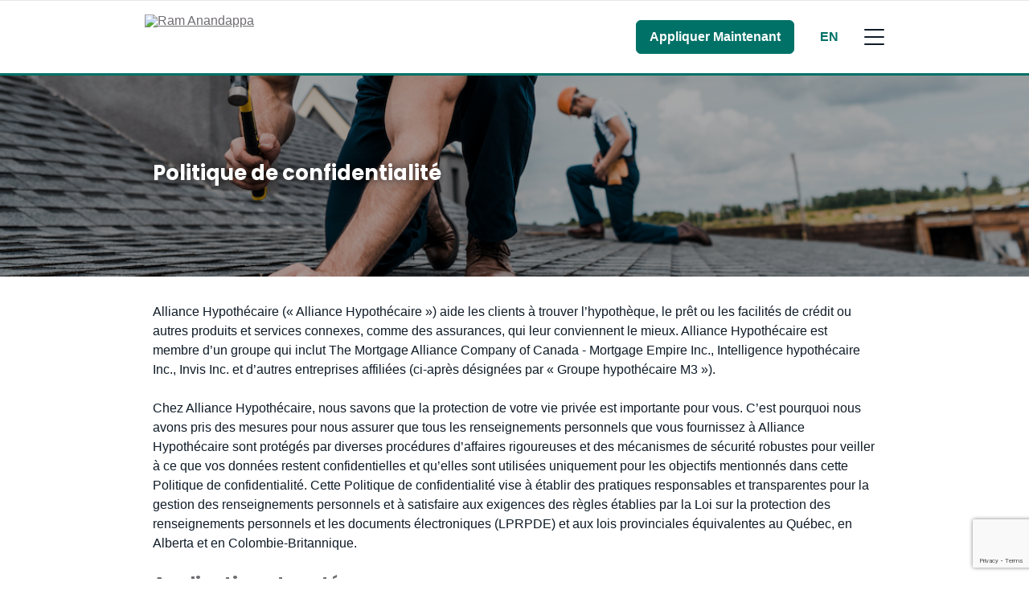

--- FILE ---
content_type: text/html; charset=UTF-8
request_url: https://www.mortgagealliance.com/fr/RamAnandappa/politique-de-confidentialite/
body_size: 21416
content:
<!DOCTYPE html>
<html class="no-js production" lang="fr-CA">

<head>
	<meta charset="UTF-8">
	<meta name="viewport" content="width=device-width, initial-scale=1.0">
	<link rel="profile" href="https://gmpg.org/xfn/11">

	<style>
		@font-face {
			font-family: 'AvenirNext';
			src: url('https://www.mortgagealliance.com/wp-content/themes/tmacc/fonts/avenir-next/regular.eot');
			/* IE9 Compat Modes */
			src: url('https://www.mortgagealliance.com/wp-content/themes/tmacc/fonts/avenir-next/regular.eot?#iefix') format('embedded-opentype'),
				/* IE6-IE8 */
				url('https://www.mortgagealliance.com/wp-content/themes/tmacc/fonts/avenir-next/regular.woff') format('woff'),
				/* Pretty Modern Browsers */
				url('https://www.mortgagealliance.com/wp-content/themes/tmacc/fonts/avenir-next/regular.ttf') format('truetype');
			/* Safari, Android, iOS */
		}
	</style>

<link rel="preconnect" href="https://fonts.googleapis.com">
	<link rel="preconnect" href="https://fonts.gstatic.com" crossorigin>
	<link href="https://fonts.googleapis.com/css2?family=Poppins:ital,wght@0,100;0,200;0,300;0,400;0,500;0,600;0,700;0,800;0,900;1,100;1,200;1,300;1,400;1,500;1,600;1,700;1,800;1,900&display=swap" rel="stylesheet">
	<link rel="preload" href="https://www.mortgagealliance.com/wp-content/themes/m3/fonts/Avenir-Regular.woff2" as="font" type="font/woff2" crossorigin="anonymous">
	<link rel="preload" href="https://www.mortgagealliance.com/wp-content/themes/m3/fonts/Avenir-Black.woff2" as="font" type="font/woff2" crossorigin="anonymous">

	

<!-- Begin Facebook Pixel Code -->
<script type="didomi/javascript" data-vendor="didomi:facebook">
	!function (f, b, e, v, n, t, s) {
		if (f.fbq) return; n = f.fbq = function () {
		n.callMethod ?
		n.callMethod.apply(n, arguments) : n.queue.push(arguments)
		};
		if (!f._fbq) f._fbq = n; n.push = n; n.loaded = !0; n.version = '2.0';
		n.queue = []; t = b.createElement(e); t.async = !0;
		t.src = v; s = b.getElementsByTagName(e)[0];
		s.parentNode.insertBefore(t, s)
	}(window, document, 'script', 'https://connect.facebook.net/en_US/fbevents.js');
	fbq('init', '2490176811268113');
	fbq('track', 'PageView');
	</script>
<noscript><img height="1" width="1" style="display:none" src="https://www.facebook.com/tr?id=2490176811268113&ev=PageView&noscript=1" alt="Facebook pixel" /></noscript>
<!-- End Facebook Pixel Code -->

	<meta name='robots' content='noindex, follow' />
<link rel="alternate" href="https://www.mortgagealliance.com/en/privacy-policy/" hreflang="en" />
<link rel="alternate" href="https://www.mortgagealliance.com/fr/politique-de-confidentialite/" hreflang="fr" />

	<!-- This site is optimized with the Yoast SEO plugin v26.6 - https://yoast.com/wordpress/plugins/seo/ -->
	<title>Politique de confidentialité - Mortgage Alliance</title>
	<link rel="canonical" href="https://www.mortgagealliance.com/fr/politique-de-confidentialite/" />
	<meta property="og:locale" content="fr_CA" />
	<meta property="og:locale:alternate" content="en_US" />
	<meta property="og:type" content="article" />
	<meta property="og:title" content="Politique de confidentialité - Mortgage Alliance" />
	<meta property="og:description" content="Alliance Hypothécaire («&nbsp;Alliance Hypothécaire&nbsp;») aide les clients à trouver l’hypothèque, le prêt ou les facilités de crédit ou autres produits et services connexes, comme des assurances, qui leur conviennent le mieux. Alliance Hypothécaire est membre d’un groupe qui inclut The Mortgage Alliance Company of Canada - Mortgage Empire Inc., Intelligence hypothécaire Inc., Invis Inc. et [&hellip;]" />
	<meta property="og:url" content="https://www.mortgagealliance.com/fr/politique-de-confidentialite/" />
	<meta property="og:site_name" content="Mortgage Alliance" />
	<meta property="article:modified_time" content="2024-09-18T18:51:36+00:00" />
	<meta name="twitter:card" content="summary_large_image" />
	<meta name="twitter:label1" content="Estimation du temps de lecture" />
	<meta name="twitter:data1" content="26 minutes" />
	<script type="application/ld+json" class="yoast-schema-graph">{"@context":"https://schema.org","@graph":[{"@type":"WebPage","@id":"https://www.mortgagealliance.com/fr/politique-de-confidentialite/","url":"https://www.mortgagealliance.com/fr/politique-de-confidentialite/","name":"Politique de confidentialité - Mortgage Alliance","isPartOf":{"@id":"https://www.mortgagealliance.com/fr/#website"},"datePublished":"2021-04-15T15:25:13+00:00","dateModified":"2024-09-18T18:51:36+00:00","breadcrumb":{"@id":"https://www.mortgagealliance.com/fr/politique-de-confidentialite/#breadcrumb"},"inLanguage":"fr-CA","potentialAction":[{"@type":"ReadAction","target":["https://www.mortgagealliance.com/fr/politique-de-confidentialite/"]}]},{"@type":"BreadcrumbList","@id":"https://www.mortgagealliance.com/fr/politique-de-confidentialite/#breadcrumb","itemListElement":[{"@type":"ListItem","position":1,"name":"Home","item":"https://www.mortgagealliance.com/fr/"},{"@type":"ListItem","position":2,"name":"Politique de confidentialité"}]},{"@type":"WebSite","@id":"https://www.mortgagealliance.com/fr/#website","url":"https://www.mortgagealliance.com/fr/","name":"Mortgage Alliance","description":"Mortgage Alliance","potentialAction":[{"@type":"SearchAction","target":{"@type":"EntryPoint","urlTemplate":"https://www.mortgagealliance.com/fr/?s={search_term_string}"},"query-input":{"@type":"PropertyValueSpecification","valueRequired":true,"valueName":"search_term_string"}}],"inLanguage":"fr-CA"}]}</script>
	<!-- / Yoast SEO plugin. -->


<link rel='dns-prefetch' href='//www.google.com' />
<link href='https://fonts.gstatic.com' crossorigin rel='preconnect' />
<link rel="alternate" title="oEmbed (JSON)" type="application/json+oembed" href="https://www.mortgagealliance.com/wp-json/oembed/1.0/embed?url=https%3A%2F%2Fwww.mortgagealliance.com%2Ffr%2Fpolitique-de-confidentialite%2F" />
<link rel="alternate" title="oEmbed (XML)" type="text/xml+oembed" href="https://www.mortgagealliance.com/wp-json/oembed/1.0/embed?url=https%3A%2F%2Fwww.mortgagealliance.com%2Ffr%2Fpolitique-de-confidentialite%2F&#038;format=xml" />
<style id='wp-img-auto-sizes-contain-inline-css' type='text/css'>
img:is([sizes=auto i],[sizes^="auto," i]){contain-intrinsic-size:3000px 1500px}
/*# sourceURL=wp-img-auto-sizes-contain-inline-css */
</style>
<style id='wp-block-library-inline-css' type='text/css'>
:root{--wp-block-synced-color:#7a00df;--wp-block-synced-color--rgb:122,0,223;--wp-bound-block-color:var(--wp-block-synced-color);--wp-editor-canvas-background:#ddd;--wp-admin-theme-color:#007cba;--wp-admin-theme-color--rgb:0,124,186;--wp-admin-theme-color-darker-10:#006ba1;--wp-admin-theme-color-darker-10--rgb:0,107,160.5;--wp-admin-theme-color-darker-20:#005a87;--wp-admin-theme-color-darker-20--rgb:0,90,135;--wp-admin-border-width-focus:2px}@media (min-resolution:192dpi){:root{--wp-admin-border-width-focus:1.5px}}.wp-element-button{cursor:pointer}:root .has-very-light-gray-background-color{background-color:#eee}:root .has-very-dark-gray-background-color{background-color:#313131}:root .has-very-light-gray-color{color:#eee}:root .has-very-dark-gray-color{color:#313131}:root .has-vivid-green-cyan-to-vivid-cyan-blue-gradient-background{background:linear-gradient(135deg,#00d084,#0693e3)}:root .has-purple-crush-gradient-background{background:linear-gradient(135deg,#34e2e4,#4721fb 50%,#ab1dfe)}:root .has-hazy-dawn-gradient-background{background:linear-gradient(135deg,#faaca8,#dad0ec)}:root .has-subdued-olive-gradient-background{background:linear-gradient(135deg,#fafae1,#67a671)}:root .has-atomic-cream-gradient-background{background:linear-gradient(135deg,#fdd79a,#004a59)}:root .has-nightshade-gradient-background{background:linear-gradient(135deg,#330968,#31cdcf)}:root .has-midnight-gradient-background{background:linear-gradient(135deg,#020381,#2874fc)}:root{--wp--preset--font-size--normal:16px;--wp--preset--font-size--huge:42px}.has-regular-font-size{font-size:1em}.has-larger-font-size{font-size:2.625em}.has-normal-font-size{font-size:var(--wp--preset--font-size--normal)}.has-huge-font-size{font-size:var(--wp--preset--font-size--huge)}.has-text-align-center{text-align:center}.has-text-align-left{text-align:left}.has-text-align-right{text-align:right}.has-fit-text{white-space:nowrap!important}#end-resizable-editor-section{display:none}.aligncenter{clear:both}.items-justified-left{justify-content:flex-start}.items-justified-center{justify-content:center}.items-justified-right{justify-content:flex-end}.items-justified-space-between{justify-content:space-between}.screen-reader-text{border:0;clip-path:inset(50%);height:1px;margin:-1px;overflow:hidden;padding:0;position:absolute;width:1px;word-wrap:normal!important}.screen-reader-text:focus{background-color:#ddd;clip-path:none;color:#444;display:block;font-size:1em;height:auto;left:5px;line-height:normal;padding:15px 23px 14px;text-decoration:none;top:5px;width:auto;z-index:100000}html :where(.has-border-color){border-style:solid}html :where([style*=border-top-color]){border-top-style:solid}html :where([style*=border-right-color]){border-right-style:solid}html :where([style*=border-bottom-color]){border-bottom-style:solid}html :where([style*=border-left-color]){border-left-style:solid}html :where([style*=border-width]){border-style:solid}html :where([style*=border-top-width]){border-top-style:solid}html :where([style*=border-right-width]){border-right-style:solid}html :where([style*=border-bottom-width]){border-bottom-style:solid}html :where([style*=border-left-width]){border-left-style:solid}html :where(img[class*=wp-image-]){height:auto;max-width:100%}:where(figure){margin:0 0 1em}html :where(.is-position-sticky){--wp-admin--admin-bar--position-offset:var(--wp-admin--admin-bar--height,0px)}@media screen and (max-width:600px){html :where(.is-position-sticky){--wp-admin--admin-bar--position-offset:0px}}

/*# sourceURL=wp-block-library-inline-css */
</style><style id='wp-block-list-inline-css' type='text/css'>
ol,ul{box-sizing:border-box}:root :where(.wp-block-list.has-background){padding:1.25em 2.375em}
/*# sourceURL=https://www.mortgagealliance.com/wp-includes/blocks/list/style.min.css */
</style>
<style id='global-styles-inline-css' type='text/css'>
:root{--wp--preset--aspect-ratio--square: 1;--wp--preset--aspect-ratio--4-3: 4/3;--wp--preset--aspect-ratio--3-4: 3/4;--wp--preset--aspect-ratio--3-2: 3/2;--wp--preset--aspect-ratio--2-3: 2/3;--wp--preset--aspect-ratio--16-9: 16/9;--wp--preset--aspect-ratio--9-16: 9/16;--wp--preset--color--black: #000000;--wp--preset--color--cyan-bluish-gray: #abb8c3;--wp--preset--color--white: #ffffff;--wp--preset--color--pale-pink: #f78da7;--wp--preset--color--vivid-red: #cf2e2e;--wp--preset--color--luminous-vivid-orange: #ff6900;--wp--preset--color--luminous-vivid-amber: #fcb900;--wp--preset--color--light-green-cyan: #7bdcb5;--wp--preset--color--vivid-green-cyan: #00d084;--wp--preset--color--pale-cyan-blue: #8ed1fc;--wp--preset--color--vivid-cyan-blue: #0693e3;--wp--preset--color--vivid-purple: #9b51e0;--wp--preset--gradient--vivid-cyan-blue-to-vivid-purple: linear-gradient(135deg,rgb(6,147,227) 0%,rgb(155,81,224) 100%);--wp--preset--gradient--light-green-cyan-to-vivid-green-cyan: linear-gradient(135deg,rgb(122,220,180) 0%,rgb(0,208,130) 100%);--wp--preset--gradient--luminous-vivid-amber-to-luminous-vivid-orange: linear-gradient(135deg,rgb(252,185,0) 0%,rgb(255,105,0) 100%);--wp--preset--gradient--luminous-vivid-orange-to-vivid-red: linear-gradient(135deg,rgb(255,105,0) 0%,rgb(207,46,46) 100%);--wp--preset--gradient--very-light-gray-to-cyan-bluish-gray: linear-gradient(135deg,rgb(238,238,238) 0%,rgb(169,184,195) 100%);--wp--preset--gradient--cool-to-warm-spectrum: linear-gradient(135deg,rgb(74,234,220) 0%,rgb(151,120,209) 20%,rgb(207,42,186) 40%,rgb(238,44,130) 60%,rgb(251,105,98) 80%,rgb(254,248,76) 100%);--wp--preset--gradient--blush-light-purple: linear-gradient(135deg,rgb(255,206,236) 0%,rgb(152,150,240) 100%);--wp--preset--gradient--blush-bordeaux: linear-gradient(135deg,rgb(254,205,165) 0%,rgb(254,45,45) 50%,rgb(107,0,62) 100%);--wp--preset--gradient--luminous-dusk: linear-gradient(135deg,rgb(255,203,112) 0%,rgb(199,81,192) 50%,rgb(65,88,208) 100%);--wp--preset--gradient--pale-ocean: linear-gradient(135deg,rgb(255,245,203) 0%,rgb(182,227,212) 50%,rgb(51,167,181) 100%);--wp--preset--gradient--electric-grass: linear-gradient(135deg,rgb(202,248,128) 0%,rgb(113,206,126) 100%);--wp--preset--gradient--midnight: linear-gradient(135deg,rgb(2,3,129) 0%,rgb(40,116,252) 100%);--wp--preset--font-size--small: 13px;--wp--preset--font-size--medium: 20px;--wp--preset--font-size--large: 36px;--wp--preset--font-size--x-large: 42px;--wp--preset--spacing--20: 0.44rem;--wp--preset--spacing--30: 0.67rem;--wp--preset--spacing--40: 1rem;--wp--preset--spacing--50: 1.5rem;--wp--preset--spacing--60: 2.25rem;--wp--preset--spacing--70: 3.38rem;--wp--preset--spacing--80: 5.06rem;--wp--preset--shadow--natural: 6px 6px 9px rgba(0, 0, 0, 0.2);--wp--preset--shadow--deep: 12px 12px 50px rgba(0, 0, 0, 0.4);--wp--preset--shadow--sharp: 6px 6px 0px rgba(0, 0, 0, 0.2);--wp--preset--shadow--outlined: 6px 6px 0px -3px rgb(255, 255, 255), 6px 6px rgb(0, 0, 0);--wp--preset--shadow--crisp: 6px 6px 0px rgb(0, 0, 0);}:where(.is-layout-flex){gap: 0.5em;}:where(.is-layout-grid){gap: 0.5em;}body .is-layout-flex{display: flex;}.is-layout-flex{flex-wrap: wrap;align-items: center;}.is-layout-flex > :is(*, div){margin: 0;}body .is-layout-grid{display: grid;}.is-layout-grid > :is(*, div){margin: 0;}:where(.wp-block-columns.is-layout-flex){gap: 2em;}:where(.wp-block-columns.is-layout-grid){gap: 2em;}:where(.wp-block-post-template.is-layout-flex){gap: 1.25em;}:where(.wp-block-post-template.is-layout-grid){gap: 1.25em;}.has-black-color{color: var(--wp--preset--color--black) !important;}.has-cyan-bluish-gray-color{color: var(--wp--preset--color--cyan-bluish-gray) !important;}.has-white-color{color: var(--wp--preset--color--white) !important;}.has-pale-pink-color{color: var(--wp--preset--color--pale-pink) !important;}.has-vivid-red-color{color: var(--wp--preset--color--vivid-red) !important;}.has-luminous-vivid-orange-color{color: var(--wp--preset--color--luminous-vivid-orange) !important;}.has-luminous-vivid-amber-color{color: var(--wp--preset--color--luminous-vivid-amber) !important;}.has-light-green-cyan-color{color: var(--wp--preset--color--light-green-cyan) !important;}.has-vivid-green-cyan-color{color: var(--wp--preset--color--vivid-green-cyan) !important;}.has-pale-cyan-blue-color{color: var(--wp--preset--color--pale-cyan-blue) !important;}.has-vivid-cyan-blue-color{color: var(--wp--preset--color--vivid-cyan-blue) !important;}.has-vivid-purple-color{color: var(--wp--preset--color--vivid-purple) !important;}.has-black-background-color{background-color: var(--wp--preset--color--black) !important;}.has-cyan-bluish-gray-background-color{background-color: var(--wp--preset--color--cyan-bluish-gray) !important;}.has-white-background-color{background-color: var(--wp--preset--color--white) !important;}.has-pale-pink-background-color{background-color: var(--wp--preset--color--pale-pink) !important;}.has-vivid-red-background-color{background-color: var(--wp--preset--color--vivid-red) !important;}.has-luminous-vivid-orange-background-color{background-color: var(--wp--preset--color--luminous-vivid-orange) !important;}.has-luminous-vivid-amber-background-color{background-color: var(--wp--preset--color--luminous-vivid-amber) !important;}.has-light-green-cyan-background-color{background-color: var(--wp--preset--color--light-green-cyan) !important;}.has-vivid-green-cyan-background-color{background-color: var(--wp--preset--color--vivid-green-cyan) !important;}.has-pale-cyan-blue-background-color{background-color: var(--wp--preset--color--pale-cyan-blue) !important;}.has-vivid-cyan-blue-background-color{background-color: var(--wp--preset--color--vivid-cyan-blue) !important;}.has-vivid-purple-background-color{background-color: var(--wp--preset--color--vivid-purple) !important;}.has-black-border-color{border-color: var(--wp--preset--color--black) !important;}.has-cyan-bluish-gray-border-color{border-color: var(--wp--preset--color--cyan-bluish-gray) !important;}.has-white-border-color{border-color: var(--wp--preset--color--white) !important;}.has-pale-pink-border-color{border-color: var(--wp--preset--color--pale-pink) !important;}.has-vivid-red-border-color{border-color: var(--wp--preset--color--vivid-red) !important;}.has-luminous-vivid-orange-border-color{border-color: var(--wp--preset--color--luminous-vivid-orange) !important;}.has-luminous-vivid-amber-border-color{border-color: var(--wp--preset--color--luminous-vivid-amber) !important;}.has-light-green-cyan-border-color{border-color: var(--wp--preset--color--light-green-cyan) !important;}.has-vivid-green-cyan-border-color{border-color: var(--wp--preset--color--vivid-green-cyan) !important;}.has-pale-cyan-blue-border-color{border-color: var(--wp--preset--color--pale-cyan-blue) !important;}.has-vivid-cyan-blue-border-color{border-color: var(--wp--preset--color--vivid-cyan-blue) !important;}.has-vivid-purple-border-color{border-color: var(--wp--preset--color--vivid-purple) !important;}.has-vivid-cyan-blue-to-vivid-purple-gradient-background{background: var(--wp--preset--gradient--vivid-cyan-blue-to-vivid-purple) !important;}.has-light-green-cyan-to-vivid-green-cyan-gradient-background{background: var(--wp--preset--gradient--light-green-cyan-to-vivid-green-cyan) !important;}.has-luminous-vivid-amber-to-luminous-vivid-orange-gradient-background{background: var(--wp--preset--gradient--luminous-vivid-amber-to-luminous-vivid-orange) !important;}.has-luminous-vivid-orange-to-vivid-red-gradient-background{background: var(--wp--preset--gradient--luminous-vivid-orange-to-vivid-red) !important;}.has-very-light-gray-to-cyan-bluish-gray-gradient-background{background: var(--wp--preset--gradient--very-light-gray-to-cyan-bluish-gray) !important;}.has-cool-to-warm-spectrum-gradient-background{background: var(--wp--preset--gradient--cool-to-warm-spectrum) !important;}.has-blush-light-purple-gradient-background{background: var(--wp--preset--gradient--blush-light-purple) !important;}.has-blush-bordeaux-gradient-background{background: var(--wp--preset--gradient--blush-bordeaux) !important;}.has-luminous-dusk-gradient-background{background: var(--wp--preset--gradient--luminous-dusk) !important;}.has-pale-ocean-gradient-background{background: var(--wp--preset--gradient--pale-ocean) !important;}.has-electric-grass-gradient-background{background: var(--wp--preset--gradient--electric-grass) !important;}.has-midnight-gradient-background{background: var(--wp--preset--gradient--midnight) !important;}.has-small-font-size{font-size: var(--wp--preset--font-size--small) !important;}.has-medium-font-size{font-size: var(--wp--preset--font-size--medium) !important;}.has-large-font-size{font-size: var(--wp--preset--font-size--large) !important;}.has-x-large-font-size{font-size: var(--wp--preset--font-size--x-large) !important;}
/*# sourceURL=global-styles-inline-css */
</style>

<style id='classic-theme-styles-inline-css' type='text/css'>
/*! This file is auto-generated */
.wp-block-button__link{color:#fff;background-color:#32373c;border-radius:9999px;box-shadow:none;text-decoration:none;padding:calc(.667em + 2px) calc(1.333em + 2px);font-size:1.125em}.wp-block-file__button{background:#32373c;color:#fff;text-decoration:none}
/*# sourceURL=/wp-includes/css/classic-themes.min.css */
</style>
<link rel='stylesheet' id='m3-brands-style-css' href='https://www.mortgagealliance.com/wp-content/themes/m3/build/styles/style.css?ver=3.6%20Beta' type='text/css' media='all' />
<link rel='stylesheet' id='tmacc-style-css' href='https://www.mortgagealliance.com/wp-content/themes/tmacc/style.css?ver=3.6%20Beta' type='text/css' media='all' />
<link rel='stylesheet' id='wp-block-paragraph-css' href='https://www.mortgagealliance.com/wp-includes/blocks/paragraph/style.min.css?ver=6.9' type='text/css' media='all' />
<link rel='stylesheet' id='wp-block-heading-css' href='https://www.mortgagealliance.com/wp-includes/blocks/heading/style.min.css?ver=6.9' type='text/css' media='all' />
<script type="text/javascript" src="https://www.mortgagealliance.com/wp-includes/js/jquery/jquery.min.js?ver=3.7.1" id="jquery-core-js"></script>
<script type="text/javascript" src="https://www.mortgagealliance.com/wp-includes/js/jquery/jquery-migrate.min.js?ver=3.4.1" id="jquery-migrate-js"></script>
<link rel="https://api.w.org/" href="https://www.mortgagealliance.com/wp-json/" /><link rel="alternate" title="JSON" type="application/json" href="https://www.mortgagealliance.com/wp-json/wp/v2/pages/2366" /><link rel="EditURI" type="application/rsd+xml" title="RSD" href="https://www.mortgagealliance.com/xmlrpc.php?rsd" />
<meta name="generator" content="WordPress 6.9" />
<link rel='shortlink' href='https://www.mortgagealliance.com/?p=2366' />
		<!-- Google Tag Manager -->
		<script>
			(function(w, d, s, l, i) {
				w[l] = w[l] || [];
				w[l].push({
					'gtm.start': new Date().getTime(),
					event: 'gtm.js'
				});
				var f = d.getElementsByTagName(s)[0],
					j = d.createElement(s),
					dl = l != 'dataLayer' ? '&l=' + l : '';
				j.async = true;
				j.src =
					'https://www.googletagmanager.com/gtm.js?id=' + i + dl;
				f.parentNode.insertBefore(j, f);
			})(window, document, 'script', 'dataLayer', 'GTM-NXZZR2D');
		</script>
		<!-- End Google Tag Manager -->
	
		<script type="text/javascript">
			window.didomiConfig = {
				languages: {
					enabled: ['fr'],
					default: 'fr'
				}
			};
			window.gdprAppliesGlobally = false;
			(function() {
				(function(e, r) {
					var t = document.createElement("link");
					t.rel = "preconnect";
					t.as = "script";
					var n = document.createElement("link");
					n.rel = "dns-prefetch";
					n.as = "script";
					var i = document.createElement("link");
					i.rel = "preload";
					i.as = "script";
					var o = document.createElement("script");
					o.id = "spcloader";
					o.type = "text/javascript";
					o["async"] = true;
					o.charset = "utf-8";
					var a = "https://sdk.privacy-center.org/" + e + "/loader.js?target_type=notice&target=" + r;
					if (window.didomiConfig && window.didomiConfig.user) {
						var c = window.didomiConfig.user;
						var s = c.country;
						var d = c.region;
						if (s) {
							a = a + "&country=" + s;
							if (d) {
								a = a + "&region=" + d
							}
						}
					}
					t.href = "https://sdk.privacy-center.org/";
					n.href = "https://sdk.privacy-center.org/";
					i.href = a;
					o.src = a;
					var p = document.getElementsByTagName("script")[0];
					p.parentNode.insertBefore(t, p);
					p.parentNode.insertBefore(n, p);
					p.parentNode.insertBefore(i, p);
					p.parentNode.insertBefore(o, p)
				})("e874aa71-5754-45b6-a3e4-b63a7e0ad1cf", "FLe2Epez")
			})();
		</script>
					<!-- Open Graph Tags -->
			<meta property="og:locale" content="fr_CA" />
			<meta property="og:title" content="Politique de confidentialité" />
			<meta property="og:description" content="Alliance Hypothécaire («&nbsp;Alliance Hypothécaire&nbsp;») aide les clients à trouver l’hypothèque, le prêt ou les facilités de crédit ou autres produits et services connexes, comme des assurances, qui leur conviennent le mieux. Alliance Hypothécaire est membre d’un groupe qui inclut The Mortgage Alliance Company of Canada - Mortgage Empire Inc., Intelligence hypothécaire Inc., Invis Inc. et [&hellip;]" />
			<meta property="og:url" content="https://www.mortgagealliance.com/fr/politique-de-confidentialite/" />
			<meta property="og:type" content="article" />
			<meta property="og:image" content="https://brokerwebsitesimage.azureedge.net/m3brokerimages1/sites/6/2024/07/tmac-fb.jpeg" />
							<meta property="og:image:width" content="1200" />
				<meta property="og:image:height" content="630" />
						<meta property="og:site_name" content="Mortgage Alliance" />
			<meta property="article:published_time" content="2021-04-15T15:25:13+00:00" />
			<meta property="article:modified_time" content="2024-09-18T18:51:36+00:00" />

			<!-- Twitter Card Tags -->
			<meta name="twitter:card" content="summary_large_image" />
			<meta name="twitter:title" content="Politique de confidentialité" />
			<meta name="twitter:description" content="Alliance Hypothécaire («&nbsp;Alliance Hypothécaire&nbsp;») aide les clients à trouver l’hypothèque, le prêt ou les facilités de crédit ou autres produits et services connexes, comme des assurances, qui leur conviennent le mieux. Alliance Hypothécaire est membre d’un groupe qui inclut The Mortgage Alliance Company of Canada - Mortgage Empire Inc., Intelligence hypothécaire Inc., Invis Inc. et [&hellip;]" />
			<meta name="twitter:url" content="https://www.mortgagealliance.com/fr/politique-de-confidentialite/" />
			<meta name="twitter:image" content="https://brokerwebsitesimage.azureedge.net/m3brokerimages1/sites/6/2024/07/tmac-fb.jpeg" />
							<meta name="twitter:site" content="@mtgalliance" />
			<meta name="description" content="Alliance Hypoth&eacute;caire (&laquo;&amp;nbsp;Alliance Hypoth&eacute;caire&amp;nbsp;&raquo;) aide les clients &agrave; trouver l&rsquo;hypoth&egrave;que, le pr&ecirc;t ou les facilit&eacute;s de cr&eacute;dit ou autres produits et services connexes, comme des assurances, qui leur conviennent le mieux. Alliance Hypoth&eacute;caire est membre d&rsquo;un groupe qui inclut The Mortgage Alliance Company of Canada - Mortgage Empire Inc., Intelligence hypoth&eacute;caire Inc., Invis Inc. et [&amp;hellip;]" />
<link rel="icon" href="https://brokerwebsitesimage.azureedge.net/m3brokerimages1/2022/01/cropped-TMAC-Favicon-32x32.png" sizes="32x32" />
<link rel="icon" href="https://brokerwebsitesimage.azureedge.net/m3brokerimages1/2022/01/cropped-TMAC-Favicon-192x192.png" sizes="192x192" />
<link rel="apple-touch-icon" href="https://brokerwebsitesimage.azureedge.net/m3brokerimages1/2022/01/cropped-TMAC-Favicon-180x180.png" />
<meta name="msapplication-TileImage" content="https://brokerwebsitesimage.azureedge.net/m3brokerimages1/2022/01/cropped-TMAC-Favicon-270x270.png" />
		<style type="text/css" id="wp-custom-css">
			

@media only screen and (max-width: 649px) {
	.home-swiper-slider .swiper-slide .swiper-content h1 {
		font-size: 1.25rem;
	}	

	}

@media only screen and (max-width: 649px) {
	.home-swiper-slider .swiper-slide .swiper-content p {
		font-size: 1rem;
	}	

	}		</style>
		</head>

<body class="privacy-policy wp-singular page-template-default page page-id-2366 wp-theme-m3 wp-child-theme-tmacc tmacc-theme" data-bs-theme="tmacc">
			<!-- Google Tag Manager (noscript) -->
		<noscript><iframe src="https://www.googletagmanager.com/ns.html?id=GTM-NXZZR2D" height="0" width="0" style="display:none;visibility:hidden"></iframe></noscript>
		<!-- End Google Tag Manager (noscript) -->

	
<header id="masthead" class="site-header sticky-top border-primary border-bottom border-3 bg-white" role="banner">
	<div class="pt-3 border-top">
		<div class="container">
			<div class="row">
				<div class="col m3-logo pe-0">
										<a href="https://www.mortgagealliance.com/fr/courtier-hypothecaire/RamAnandappa/">
																				<img class="tmac-logo-employee" src="https://www.mortgageboss.ca/FileLibrary/Client_960/_Franchise_Logo_Web/99.png" alt="Ram Anandappa" />
											</a>
				</div>
				<div class="col-auto ps-0 pt-0">
					<nav class="site-navigation main-navigation navbar navbar-expand-xl" itemscope itemtype="http://schema.org/SiteNavigationElement">
						<div class="container px-0 py-1 py-sm-0">
							<div class="collapse navbar-collapse">
								<ul id="menu-main-menu-fr" class="navbar-nav me-auto mb-2 mb-md-0">
									<li class="menu-item nav-item menu-item-has-children dropdown">
										<a href="#" class="nav-link dropdown-toggle py-3 mx-2" data-bs-toggle="dropdown" aria-haspopup="true" data-bs-auto-close="outside" aria-expanded="false">Hypothèques</a>
										<ul class="dropdown-menu shadow-sm border border-0 fade-in animation-duration-1 depth_0">
																						<li itemprop="name"><a class="dropdown-item" href="/fr/RamAnandappa/demandes-de-credit/" itemprop="url">Demande en ligne</a></li>
											<li itemprop="name"><a class="dropdown-item" href="/fr/RamAnandappa/nos-produits/" itemprop="url">Nos produits</a></li>
											<li itemprop="name"><a class="dropdown-item" href="/fr/RamAnandappa/calculatrice-combien-puis-je-emprunter/" itemprop="url">Calculateurs hypothécaires</a></li>
											<li itemprop="name"><a class="dropdown-item" href="/fr/RamAnandappa/options-hypothecaires/" itemprop="url">Options hypothécaires</a></li>
																					</ul>
									</li>

																			<li class="menu-item nav-item menu-item-has-children dropdown">
											<a href="#" class="nav-link dropdown-toggle py-3" data-bs-toggle="dropdown" aria-haspopup="true" data-bs-auto-close="outside" aria-expanded="false">
												Services Hypothécaires											</a>
											<ul class="dropdown-menu shadow-sm border border-0 fade-in animation-duration-1 depth_0">
												<li itemprop="name">
																<a itemprop="url" class="dropdown-item" href="/fr/RamAnandappa/les-acheteurs-dune-premiere-maison/">Première maison </a>
															</li><li itemprop="name">
																<a itemprop="url" class="dropdown-item" href="/fr/RamAnandappa/amelioration-de-credit/">Amélioration de crédit</a>
															</li><li itemprop="name">
																<a itemprop="url" class="dropdown-item" href="/fr/RamAnandappa/refinancement-hypothecaire/">Refinancement Hypothécaire</a>
															</li><li itemprop="name">
																<a itemprop="url" class="dropdown-item" href="/fr/RamAnandappa/preapprobation-hypothecaire/">Préapprobation Hypothécaire</a>
															</li><li itemprop="name">
																<a itemprop="url" class="dropdown-item" href="/fr/RamAnandappa/renouvellement-hypothecaire/">Renouvellement hypothécaire</a>
															</li><li itemprop="name">
																<a itemprop="url" class="dropdown-item" href="/fr/RamAnandappa/hypotheques-inversees/">Hypothèques Inversées</a>
															</li><li itemprop="name">
																<a itemprop="url" class="dropdown-item" href="/fr/RamAnandappa/hypotheques-pour-travailleurs-autonomes/">Hypothèques Pour Travailleurs Autonomes</a>
															</li>											</ul>
										</li>
									
									<li class="menu-item nav-item menu-item-has-children dropdown">
										<a href="#" class="nav-link dropdown-toggle py-3 mx-2" data-bs-toggle="dropdown" aria-haspopup="true" data-bs-auto-close="outside" aria-expanded="false">Nos taux</a>
										<ul class="dropdown-menu shadow-sm border border-0 fade-in animation-duration-1 depth_0">
																							<li><a class="dropdown-item" href="https://www.mortgagealliance.com/fr/courtier-hypothecaire/RamAnandappa/taux/">Taux du jour</a></li>
																					</ul>
									</li>
									<li class="menu-item nav-item menu-item-has-children dropdown">
										<a href="#" class="nav-link dropdown-toggle py-3 mx-2" data-bs-toggle="dropdown" aria-haspopup="true" data-bs-auto-close="outside" aria-expanded="false">Ressources</a>
										<ul class="dropdown-menu shadow-sm border border-0 fade-in animation-duration-1 depth_0">
											<li itemprop="name"><a class="dropdown-item" href="/fr/RamAnandappa/pourquoi-utiliser-un-courtier/" itemprop="url">Pourquoi utiliser un courtier</a></li>
											<li itemprop="name"><a class="dropdown-item" href="/fr/RamAnandappa/gagnez-vos-versements-hypothecaires/" itemprop="url">Concours</a></li>
																					</ul>
									</li>
									<li class="menu-item nav-item menu-item-has-children dropdown">
										<a href="#" class="nav-link dropdown-toggle py-3 mx-2" data-bs-toggle="dropdown" aria-haspopup="true" data-bs-auto-close="outside" aria-expanded="false">Contactez-nous</a>
										<ul class="dropdown-menu shadow-sm border border-0 fade-in animation-duration-1 depth_0">
																						<li itemprop="name"><a class="dropdown-item" href="/fr/RamAnandappa/restez-en-contact/" itemprop="url">Inscription à l'infolettre</a></li>
																						<li itemprop="name"><a itemprop="url" class="dropdown-item" href="https://www.joinmortgagealliance.ca" target="_blank">Devenez courtier</a>
											</li>
											<li itemprop="name"><a class="dropdown-item" href="/fr/RamAnandappa/contactez-nous/" itemprop="url">Contactez-nous</a></li>
										</ul>
									</li>
								</ul>
							</div>

															<a href="/fr/RamAnandappa/demandes-de-credit/" type="button" class="btn btn-primary py-2 px-3 fw-bold d-none d-sm-block">Appliquer Maintenant</a>
							
									<a class="lang text-primary fw-bold text-uppercase ms-4 text-decoration-none" href="/en/RamAnandappa/privacy-policy/">En</a>

							<button class="navbar-toggler ms-4 border-0 collapsed" type="button" data-bs-toggle="collapse" data-bs-target="#navbarNavDropdown" aria-controls="navbarNavDropdown" aria-expanded="false">
								<span class="toggler-icon top-bar"></span>
								<span class="toggler-icon middle-bar"></span>
								<span class="toggler-icon bottom-bar"></span>
							</button>

						</div>
					</nav>
				</div>
				<div class="col-12">
					<nav id="mobile-menu" class="navbar" itemscope itemtype="http://schema.org/SiteNavigationElement">
						<div class="collapse navbar-collapse p-3" id="navbarNavDropdown">
							<ul id="menu-main-mobile" class="navbar-nav me-auto mb-0 mb-md-0 navbar-nav-scroll" style="--bs-scroll-height: 65vh;">
								<li class="menu-item nav-item menu-item-has-children dropdown">
									<a href="#" class="nav-link dropdown-toggle py-3" data-bs-toggle="dropdown" aria-haspopup="true" data-bs-auto-close="outside" aria-expanded="false">Hypothèques</a>
									<ul class="dropdown-menu shadow-sm border border-0 fade-in animation-duration-1 depth_0">
																				<li itemprop="name"><a class="dropdown-item" href="/fr/RamAnandappa/demandes-de-credit/" itemprop="url">Demande en ligne</a></li>
										<li itemprop="name"><a class="dropdown-item" href="/fr/RamAnandappa/nos-produits/" itemprop="url">Nos produits</a></li>
										<li itemprop="name"><a class="dropdown-item" href="/fr/RamAnandappa/calculatrice-combien-puis-je-emprunter/" itemprop="url">Calculateurs hypothécaires</a></li>
										<li itemprop="name"><a class="dropdown-item" href="/fr/RamAnandappa/options-hypothecaires/" itemprop="url">Options hypothécaires</a></li>
																			</ul>
								</li>
																		<li class="menu-item nav-item menu-item-has-children dropdown">
											<a href="#" class="nav-link dropdown-toggle py-3" data-bs-toggle="dropdown" aria-haspopup="true" data-bs-auto-close="outside" aria-expanded="false">
												Services Hypothécaires											</a>
											<ul class="dropdown-menu shadow-sm border border-0 fade-in animation-duration-1 depth_0">
												<li itemprop="name">
																<a itemprop="url" class="dropdown-item" href="/fr/RamAnandappa/les-acheteurs-dune-premiere-maison/">Première maison </a>
															</li><li itemprop="name">
																<a itemprop="url" class="dropdown-item" href="/fr/RamAnandappa/amelioration-de-credit/">Amélioration de crédit</a>
															</li><li itemprop="name">
																<a itemprop="url" class="dropdown-item" href="/fr/RamAnandappa/refinancement-hypothecaire/">Refinancement Hypothécaire</a>
															</li><li itemprop="name">
																<a itemprop="url" class="dropdown-item" href="/fr/RamAnandappa/preapprobation-hypothecaire/">Préapprobation Hypothécaire</a>
															</li><li itemprop="name">
																<a itemprop="url" class="dropdown-item" href="/fr/RamAnandappa/renouvellement-hypothecaire/">Renouvellement hypothécaire</a>
															</li><li itemprop="name">
																<a itemprop="url" class="dropdown-item" href="/fr/RamAnandappa/hypotheques-inversees/">Hypothèques Inversées</a>
															</li><li itemprop="name">
																<a itemprop="url" class="dropdown-item" href="/fr/RamAnandappa/hypotheques-pour-travailleurs-autonomes/">Hypothèques Pour Travailleurs Autonomes</a>
															</li>											</ul>
										</li>
																	<li class="menu-item nav-item menu-item-has-children dropdown">
									<a href="#" class="nav-link dropdown-toggle py-3" data-bs-toggle="dropdown" aria-haspopup="true" data-bs-auto-close="outside" aria-expanded="false">Nos taux</a>
									<ul class="dropdown-menu shadow-sm border border-0 fade-in animation-duration-1 depth_0">
																					<li><a class="dropdown-item" href="https://www.mortgagealliance.com/fr/courtier-hypothecaire/RamAnandappa/taux/">
													Taux du jour</a></li>
																			</ul>
								</li>
								<li class="menu-item nav-item menu-item-has-children dropdown">
									<a href="#" class="nav-link dropdown-toggle py-3" data-bs-toggle="dropdown" aria-haspopup="true" data-bs-auto-close="outside" aria-expanded="false">Ressources</a>
									<ul class="dropdown-menu shadow-sm border border-0 fade-in animation-duration-1 depth_0">
										<li itemprop="name"><a class="dropdown-item" href="/fr/RamAnandappa/pourquoi-utiliser-un-courtier/" itemprop="url">Pourquoi utiliser un courtier</a></li>
										<li itemprop="name"><a class="dropdown-item" href="/fr/RamAnandappa/gagnez-vos-versements-hypothecaires/" itemprop="url">Concours</a></li>
																			</ul>
								</li>
								<li class="menu-item nav-item menu-item-has-children dropdown">
									<a href="#" class="nav-link dropdown-toggle py-3" data-bs-toggle="dropdown" aria-haspopup="true" data-bs-auto-close="outside" aria-expanded="false">Contactez-nous</a>
									<ul class="dropdown-menu shadow-sm border border-0 fade-in animation-duration-1 depth_0">
																				<li itemprop="name"><a class="dropdown-item" href="/fr/RamAnandappa/restez-en-contact/" itemprop="url">Inscription à l'infolettre</a></li>
																				<li itemprop="name"><a itemprop="url" class="dropdown-item" href="https://www.joinmortgagealliance.ca" target="_blank">Devenez courtier</a>
										</li>
										<li itemprop="name"><a class="dropdown-item" href="/fr/RamAnandappa/contactez-nous/" itemprop="url">Contactez-nous</a></li>
									</ul>
								</li>
							</ul>
															<div class="d-grid gap-0 pt-3 pb-0 border-top d-block d-sm-none">
									<a href="/fr/RamAnandappa/demandes-de-credit/" type="button" class="btn btn-primary fw-bold py-3">Appliquer Maintenant</a>
								</div>
																				</div>
					</nav>
				</div>
			</div>
		</div>
	</div>
</header><!-- #masthead .site-header -->	<main id="main">

	<section class="page-heading" style="background-image: url(https://www.mortgagealliance.com/wp-content/themes/tmacc/images/pages/mortgage-rates-header.jpg)">
		<div class="page-heading-inner max-width">
			<h1>Politique de confidentialité</h1>		</div>
	</section>

	<section class="page-content max-width">
		
<p>Alliance Hypothécaire («&nbsp;Alliance Hypothécaire&nbsp;») aide les clients à trouver l’hypothèque, le prêt ou les facilités de crédit ou autres produits et services connexes, comme des assurances, qui leur conviennent le mieux. Alliance Hypothécaire est membre d’un groupe qui inclut The Mortgage Alliance Company of Canada - Mortgage Empire Inc., Intelligence hypothécaire Inc., Invis Inc. et d’autres entreprises affiliées (ci-après désignées par «&nbsp;Groupe hypothécaire M3&nbsp;»).</p>



<p>Chez Alliance Hypothécaire, nous savons que la protection de votre vie privée est importante pour vous. C’est pourquoi nous avons pris des mesures pour nous assurer que tous les renseignements personnels que vous fournissez à Alliance Hypothécaire sont protégés par diverses procédures d’affaires rigoureuses et des mécanismes de sécurité robustes pour veiller à ce que vos données restent confidentielles et qu’elles sont utilisées uniquement pour les objectifs mentionnés dans cette Politique de confidentialité. Cette Politique de confidentialité vise à établir des pratiques responsables et transparentes pour la gestion des renseignements personnels et à satisfaire aux exigences des règles établies par la Loi sur la protection des renseignements personnels et les documents électroniques (LPRPDE) et aux lois provinciales équivalentes au Québec, en Alberta et en Colombie-Britannique.</p>



<h2 class="wp-block-heading">Application et portée</h2>



<p>Cette Politique de confidentialité s’applique généralement à tous les renseignements personnels (tels que définis ci-dessous dans la section <a href="https://www.mortgagealliance.com/fr/confidentialite-et-de-consentement/">Définition des renseignements personnels</a>) recueillis ou générés par Alliance Hypothécaire, ses courtiers ou toute personne agissant comme un agent en notre nom (« Agent agréé »), au sujet de leurs clients et des autres individus avec qui ils font affaire, qui peuvent inclure des clients potentiels de même que les personnes inscrites à un compte, sous quelque forme que ce soit. À tout moment lorsque vous faites affaire avec Alliance Hypothécaire ou avec un membre du Groupe hypothécaire M3, participez à un concours ou à une promotion gérée par Alliance Hypothécaire, un courtier Alliance Hypothécaire ou un agent agréé, ou interagissez avec nous de quelque manière que ce soit, vous êtes protégé par les droits et garanties contenus dans Politique de confidentialité et vous en acceptez explicitement les conditions.</p>



<p>Cette Politique de confidentialité régit également les renseignements personnels recueillis auprès des utilisateurs du site web de Alliance Hypothécaire et explique comment nous utilisons et divulguons les renseignements personnels que nous recueillons des personnes qui visitent notre site web et interagissent avec nous par le <a href="https://www.multi-prets.com/fr/" class="rank-math-link">site</a>&nbsp;(«&nbsp;site web&nbsp;»). Elle explique aussi comment nous utilisons les témoins et autres technologies informatiques.</p>



<h2 class="wp-block-heading" id="renseignement"><strong></strong>Définition des renseignements personnels</h2>



<p>Dans cette Politique de confidentialité, le terme «&nbsp;renseignements personnels&nbsp;» réfère à «&nbsp;toute information au sujet d’une personne identifiable&nbsp;». Cela inclut, par exemple, votre nom, vos coordonnées, votre adresse courriel, l’information liée à votre dossier chez nous, dont votre identité et le prêt hypothécaire auquel vous avec consenti, ainsi que les renseignements bancaires et ceux reliés à votre crédit, les dossiers de facturation et les plaintes consignées à votre dossier. Les renseignements personnels peuvent aussi inclure d’autres types de données plus techniques lorsque vous interagissez avec nous par notre site web, lorsque cette information peut permettre de vous identifier en tant que personne. Les renseignements personnels qui sont regroupés et ne peuvent pas être associés à une personne identifiable ne sont pas considérés comme des renseignements personnels.</p>



<h2 class="wp-block-heading">Collecte et utilisation des renseignements personnels</h2>



<p>Nous recueillons la plus grande partie de l’information à votre sujet auprès de vous directement, avec votre consentement.</p>



<p>Nous recueillons habituellement votre nom, votre adresse, vos numéros de téléphone, votre adresse courriel, votre emploi, le nom de votre employeur, votre date de naissance, votre revenu annuel, vos avoirs nets, vos actifs, vos passifs, les renseignements de solvabilité, vos objectifs de financement, vos renseignements bancaires, de même que les renseignements relatifs à d’autres comptes et sur les paiements, incluant l’information relative à l’utilisation que vous faites de nos produits et services lorsque vous avez recours aux services de Alliance Hypothécaire. Nous pourrions aussi recueillir d’autres renseignements, comme votre numéro d’assurance sociale, de permis de conduire ou de passeport, lorsque requis et autorisé par la loi, par exemple pour répondre à certaines obligations réglementaires et gouvernementales et pour vous distinguer d’autres clients portant un nom semblable.</p>



<p>Nous pouvons également obtenir de l’information à votre sujet auprès de tiers, avec votre consentement. Par exemple, pour des fins d’évaluation de crédit, nous pourrions avoir à déterminer votre solvabilité en communiquant avec un cabinet d’évaluation du crédit indépendante ou une autre source, qui pourrait inclure des renseignements sur votre compte. Alliance Hypothécaire utilise cette information pour déterminer le produit ou service qui convient le mieux à vos besoins. Nous pourrions aussi recueillir des renseignements personnels de d’autres tiers, comme votre conjoint(e), si vous faites une demande pour certains produits et services, et de l’information au sujet des propriétaires réels, intermédiaires et autres parties.</p>



<p>Alliance Hypothécaire recueille habituellement des renseignements personnels de la part et au sujet de ses clients et autres individus avec qui il fait affaire aux fins suivantes&nbsp;:</p>



<ul class="wp-block-list">
<li>Pour confirmer ou valider l’identité d’un client, pour déterminer l’admissibilité d’un client aux produits et services de Alliance Hypothécaire et, si nécessaire, pour établir ou vérifier le crédit d’un client qui utilise ou a l’intention d’utiliser un ou plusieurs des produits ou services offerts par Alliance Hypothécaire;</li>



<li>Pour traiter les demandes d’un client, afin de fournir les produits ou services offerts, ou recevoir les produits ou services demandés, et pour s’assurer que toutes les transactions connexes sont soutenues et mises en œuvre;</li>



<li>Pour surveiller, réviser et améliorer le service à la clientèle, gérer ses affaires, établir, développer et préserver ses relations d’affaires avec ses clients et les autres individus avec qui il traite;</li>



<li>Pour créer, établir et administrer les prêts hypothécaires ou les comptes de ses clients et pour répondre aux demandes des clients ou des fournisseurs;</li>



<li>Pour des fins de formation à l’interne et d’assurance qualité, pour satisfaire aux obligations juridiques et aux exigences réglementaires et pour permettre à Alliance Hypothécaire de répondre aux exigences du contrat lié aux produits et services fournis aux clients;</li>



<li>Pour comprendre et évaluer les champs d’intérêt et les besoins changeants des clients dans l’objectif d’améliorer ses produits et services et en développer de nouveaux, et pour offrir des produits et services personnalisés, de même que des recommandations de produits aux clients; et</li>



<li>Conformément au <a href="https://www.mortgagealliance.com/fr/confidentialite-et-de-consentement/">Droit de retirer son consentement</a> de nos clients, pour mener des sondages sur la qualité de nos produits et services ou de notre service à la clientèle ou pour présenter aux clients des offres concernant des produits et services supplémentaires qui, selon nous, pourraient les intéresser ou qui pourraient répondre aux besoins changeants de nos clients.</li>
</ul>



<p>Si vous avez fait une demande d’emploi auprès de Alliance Hypothécaire, les renseignements personnels soumis avec votre demande d’emploi seront utilisés pour le recrutement et les autres besoins habituels des ressources humaines. Par exemple, nous pourrions vous envoyer de l’information au sujet de nouvelles perspectives d’emploi au sein de Alliance Hypothécaire ainsi que d’autres ressources de développement de carrière.</p>



<p>À moins que ce soit requis ou autorisé par la loi, Alliance Hypothécaire ne recueillera ni n’utilisera de renseignements personnels pour toute autre fin sans obtenir d’abord votre consentement. Pour plus de détails concernant le type d’information que nous recueillons par notre site web et sur la manière dont nous utilisons et partageons cette information, veuillez consulter la section <a href="https://www.mortgagealliance.com/fr/politique-de-confidentialite/#protection-de-la-vie-privée-liée-au-site-web">Site web</a> de cette Politique de confidentialité.</p>



<p>Alliance Hypothécaire vous offre l’occasion d’utiliser des simulateurs. Ces simulateurs sont conçus pour recueillir de l’information sur vous et votre situation financière. Ces renseignements sont ensuite utilisés pour établir votre profil afin de vous aider à choisir le produit qui convient le mieux à vos besoins particuliers.</p>



<h2 class="wp-block-heading">Votre consentement</h2>



<p>Alliance Hypothécaire obtient le consentement des individus concernés pour la cueillette, l’utilisation ou la divulgation de renseignements personnels par divers moyens. La méthode la plus courante que nous utilisons pour obtenir le consentement d’un client est le consentement écrit du client sur le formulaire. Si possible, nous pouvons également obtenir le consentement d’un client au moyen de communications électroniques ou d’autres documents écrits.</p>



<p>En général, en sollicitant des produits et services de Alliance Hypothécaire et en nous soumettant l’information liée à l’utilisation des produits et services de Alliance Hypothécaire, vous consentez à la cueillette, à l’utilisation et à la divulgation de renseignements personnels énoncées dans cette Politique de confidentialité et dans les documents contractuels de Alliance Hypothécaire. De plus, en visitant ou en utilisant nos sites web, ou encore en interagissant avec eux, vous acceptez de bénéficier des conditions de cette Politique de confidentialité et d’y être lié.</p>



<p>Dans certaines circonstances, les renseignements personnels peuvent être recueillis, utilisés ou divulgués sans votre consentement. Ces circonstances exceptionnelles peuvent inclure les situations suivantes&nbsp;:</p>



<ul class="wp-block-list">
<li>Lorsque l’information est recueillie, utilisée ou partagée pour déceler, prévenir ou remédier au non-respect d’une entente, une fraude ou une autre activité illégale, et que la demande de consentement pourrait aller à l’encontre de la collecte d’information;</li>



<li>Recouvrer une créance; et</li>



<li>Se conformer à une citation à comparaître, à un mandat ou à une autre ordonnance d’un tribunal, ou en vertu d’une exigence de la loi ou de tout autre organisme de réglementation ayant autorité.</li>
</ul>



<p>Pour obtenir plus d’information sur la manière dont Alliance Hypothécaire peut partager vos renseignements personnels, veuillez consulter la section <a href="https://www.mortgagealliance.com/fr/politique-de-confidentialite/#partage-renseignements">Partage de vos renseignements personnels</a> de cette Politique de confidentialité.</p>



<h2 class="wp-block-heading" id="retirer-consentement">Droit de retirer son consentement</h2>



<p>Le consentement peut être retiré en tout temps, selon certaines restrictions légales ou contractuelles et un préavis raisonnable. Selon les circonstances, toutefois, tout retrait ou modification à votre consentement peut nous empêcher de vous offrir ou de continuer à vous offrir les produits et services de Multi-Prêt ou de l’information qui pourraient vous être utiles. Vous pouvez aussi retirer votre consentement comme suit&nbsp;:</p>



<h3 class="wp-block-heading">Envois de marketing, démarchage téléphonique et communications de contrôle de la qualité.</h3>



<p>Vous pouvez décider que vous préférez que Alliance Hypothécaire et les entreprises de Groupe hypothécaire M3 ou ses agents agréés n’utilisent pas vos renseignements personnels pour faire la promotion de nouveaux ou d’autres produits et services qui pourraient vous intéresser et refuser qu’on communique avec vous par courrier ou par téléphone à des fins de marketing ou par courriel ou téléphone à des fins de contrôle de la qualité. Le cas échéant, vous pouvez nous aviser en communiquant le service à la clientèle ou en utilisant l’information contenue dans la section <a href="https://www.mortgagealliance.com/fr/politique-de-confidentialite/#contact">Comment communiquer avec nous</a> ci-dessous.</p>



<h3 class="wp-block-heading">Communications électroniques commerciales</h3>



<p>Vous pouvez en tout temps limiter le nombre de communications que Alliance Hypothécaire, les entreprises du Groupe hypothécaire M3&nbsp;ou ses agents agréés vous envoient. Pour vous désabonner de la liste de diffusion des courriels commerciaux, vous n’avez qu’à cliquer sur le lien «&nbsp;Se désabonner&nbsp;» ou «&nbsp;désabonnement&nbsp;» au bas de toute communication électronique commerciale que nous vous envoyons. Veuillez noter que même si vous vous désabonnez de nos communications promotionnelles, nous pourrions tout de même devoir communiquer avec vous au sujet de votre dossier.</p>



<p>Pour obtenir plus d’information sur la manière dont vous pouvez limiter le type de renseignements que nous recueillons, utilisons ou partageons à votre sujet lorsque vous visitez ou utilisez notre site web, veuillez consulter la section <a href="https://www.mortgagealliance.com/fr/politique-de-confidentialite/#protection-de-la-vie-privée-liée-au-site-web">Protection de la vie privée liée au site web</a> de cette Politique de confidentialité.</p>



<h2 class="wp-block-heading" id="partage-renseignements">Partage de vos renseignements personnels</h2>



<p>Alliance Hypothécaire peut partager vos renseignements personnels avec le Groupe hypothécaire M3 et les agents agréés ou les fournisseurs de services pour atteindre les objectifs pour lesquels ils ont été recueillis ou tel qu’énoncé dans cette Politique de confidentialité. Alliance Hypothécaire ne vendra pas, ne louera pas et n’échangera pas vos renseignements personnels à un tiers. Toutefois, nous pouvons partager vos renseignements personnels lorsque la loi l’autorise ou dans les situations suivantes&nbsp;:</p>



<h3 class="wp-block-heading">Institutions financières et de crédit</h3>



<p>Nous pouvons partager vos renseignements personnels avec des institutions financières dans le cadre l’administration et de la gestion de produits et services que vous avez demandés, ainsi que transmettre votre dossier de crédit à des agences d’évaluation de crédit, des compagnies d’assurances ou d’autres prêteurs, selon le cas.</p>



<h3 class="wp-block-heading">Fournisseurs de services et agents agréés</h3>



<p>Nous ne fournissons pas directement tous nos produits et services. Par exemple, dans certains cas, nous nous référons à des organismes d’évaluation, à des évaluateurs fonciers, à des institutions financières, à des agents ou à des courtiers d’assurance, à des registres publics, à des employeurs, à des agences d’évaluation de crédit et de recouvrement, à des professionnels, à nos filiales et à nos sociétés affiliées, de même qu’à d’autres tiers pour vous offrir certains produits et services. Nous pouvons donc divulguer des renseignements à votre sujet à de tels fournisseurs ou agents afin que nous puissions vous offrir les produits et services demandés. Nous leur fournissons l’information nécessaire afin qu’ils puissent vous offrir les services requis. Il leur est interdit d’utiliser ces renseignements à des fins autres que de faciliter et de réaliser la prestation des services qu’ils se sont engagés à offrir. Ces fournisseurs de services et agents ne sont pas autorisés à divulguer ces renseignements à d’autres.</p>



<h3 class="wp-block-heading">Sociétés affiliées</h3>



<p>Nous pouvons partager vos renseignements personnels à des entreprises du Groupe hypothécaire M3 à des fins juridiques et réglementaires, pour effectuer des analyses, pour vous offrir une gamme de produits et services appropriés et pour mieux gérer votre relation avec nous</p>



<h3 class="wp-block-heading">Situations où la loi l’autorise ou l’exige</h3>



<p>Alliance Hypothécaire peut divulguer de l’information lorsqu’il doit se conformer à une loi, un règlement, une ordonnance d’un tribunal, une citation à comparaître, une demande valide, un mandat de perquisition, une enquête gouvernementale ou une autre demande de renseignements juridiquement valable. Nous pourrions également divulguer des renseignements à nos comptables, nos auditeurs, agents et avocats dans le cadre de l’exécution ou de la protection de nos droits reconnus par la loi. Nous nous réservons également le droit de rapporter à des organismes d’application de la loi toute activité que nous, de bonne foi, croyons être illégale, ou à des prestataires de services d’urgences ou d’application de la loi, lors d’une urgence ou lorsque la loi l’exige ou l’autorise. Nous pourrions divulguer certains renseignements personnels lorsque nous avons des motifs raisonnables de croire que cette divulgation est raisonnablement nécessaire pour protéger les droits, la propriété ou la sécurité des autres ou de vous-même, conformément à la loi ou comme la loi l’autorise.</p>



<h3 class="wp-block-heading">Transactions commerciales&nbsp;</h3>



<p>Nous pourrions divulguer des renseignements personnels à un tiers dans le cadre d’une vente ou d’un transfert d’entreprise ou d’actifs, d’une fusion, d’une restructuration ou du financement d’une partie de l’entreprise. Toutefois, si la transaction est conclue, vos renseignements personnels resteront protégés par les lois sur la protection de la vie privée en vigueur. Si la transaction n’est pas conclue, nous exigerons que le tiers n’utilise pas et ne divulgue pas les renseignements personnels de quelque manière que ce soit et qu’il supprime complètement ces renseignements.</p>



<h3 class="wp-block-heading">Autres types de partage</h3>



<p>Nous pourrions aussi divulguer les renseignements personnels de nos clients à une personne qui, selon l’avis raisonnable de Alliance Hypothécaire, agit au nom de la personne en question, par exemple grâce à une procuration.</p>



<p>Pour obtenir plus d’information sur la manière dont vous pouvez limiter le type de renseignements que nous recueillons, utilisons ou partageons à votre sujet lorsque vous visitez ou utilisez notre site web, veuillez consulter la section <a href="https://www.mortgagealliance.com/fr/politique-de-confidentialite/#protection-de-la-vie-privée-liée-au-site-web">Protection de la vie privée liée au site web</a> de cette Politique de confidentialité.</p>



<h3 class="wp-block-heading">Analyse commerciale</h3>



<p>Nous pouvons partager les renseignements relatifs à des regroupements de clients ou à des utilisateurs de site web avec nos partenaires ou des entreprises du Groupe hypothécaire M3. Ces renseignements ne permettent pas d’identifier les clients particuliers ni les utilisateurs, et sont seulement utilisés pour permettre à nos partenaires de mieux comprendre le profil général de nos clients par rapport à nos produits et services et des utilisateurs de notre site web, des tendances dans l’industrie, ou d’autres informations de ce genre. Nous ne rattachons pas les données agrégées aux renseignements d’identification personnelle.</p>



<h2 class="wp-block-heading" id="protection-de-la-vie-privée-liée-au-site-web">Protection de la vie privée liée au site web</h2>



<p>Alliance Hypothécaire recueille et utilise habituellement des renseignements personnels sur les visiteurs et utilisateurs du site web des manières suivantes :</p>



<h3 class="wp-block-heading">Renseignements que vous fournissez.</h3>



<p>Dans plusieurs cas, nous recueillons des renseignements personnels directement de vous lorsque vous visitez ou utilisez notre site web. Par exemple, nous pouvons recueillir les types de renseignements suivants&nbsp;:</p>



<h4 class="wp-block-heading">Demandes</h4>



<p>Nous pouvons recueillir votre nom, vos coordonnées, votre adresse courriel et toute information que vous nous fournissez lorsque vous faites une demande ou communiquez avec nous au moyen de notre site web. Nous utiliserons ces données seulement dans le but de vous fournir l’information demandée ou pour communiquer avec vous afin de répondre à vos questions ou à vos demandes.</p>



<h4 class="wp-block-heading">Inscription</h4>



<p>Afin de recevoir des communications électroniques, vous devez d’abord remplir un formulaire d’inscription et fournir vos coordonnées (comme votre nom et votre adresse courriel). Si vous souhaitez vous inscrire à notre liste d’envoi de communications électroniques, nous utiliserons votre nom et votre adresse courriel pour vous transmettre les communications. Nous vous offrons toujours l’option de vous désinscrire de la liste d’envoi. Pour obtenir plus d’information sur la manière de vous désinscrire, veuillez consulter la section <a href="https://www.mortgagealliance.com/fr/politique-de-confidentialite/#retirer-consentement">Droit de retirer son consentement</a> de cette Politique de confidentialité.</p>



<h4 class="wp-block-heading">Formulaires de demande</h4>



<p>&nbsp;Nous pouvons recueillir votre nom, vos coordonnées, votre adresse courriel et toute autre information qui nous est fournie lorsque vous remplissez l’un de nos formulaires en ligne pour une demande de prêt hypothécaire ou autre produit ou service, une préqualification en ligne, un refinancement ou le renouvellement sur notre site web. Nous utiliserons ces renseignements seulement pour traiter votre demande et y répondre ou pour gérer nos besoins opérationnels quotidiens dans le cadre d’une telle demande. Lorsque vous soumettez une demande sur notre site web, vous devez fournir certains renseignements d’identification personnelle, incluant votre nom, votre adresse, votre numéro de téléphone, votre adresse courriel et des renseignements sur votre emploi actuel. Ces renseignements sont nécessaires pour traiter votre demande et pour communiquer avec vous. Vous n’êtes pas tenu de fournir votre numéro d’assurance sociale. Cependant, vous pouvez choisir de nous le communiquer dans la demande en ligne afin d’accélérer le traitement de votre demande.</p>



<h4 class="wp-block-heading">Sondage de satisfaction</h4>



<p>Lorsque vous visitez notre site web, vous pourriez à l’occasion être invité à participer à un sondage de satisfaction. Dans ce cas, et si vous décidez de participer à notre sondage, nous pourrions recueillir votre code postal, votre adresse courriel et d’autres renseignements jugés importants pour réaliser le sondage. Nous utilisons ces renseignements pour évaluer la qualité de nos services et comme ressources pour recueillir des renseignements au sujet des inquiétudes de nos clients. Nous pourrions communiquer avec vous si nous estimons que les commentaires que vous avez émis requièrent un examen plus approfondi. Lorsque nous recourons à un tiers fournisseur de services pour mener ces sondages et concours; il est interdit pour cette entreprise d’utiliser ces renseignements d’identification personnelle à toute autre fin. Nous ne divulguons pas les renseignements d’identification personnelle fournis lors du sondage à des tiers, à moins que nous donnions un avertissement au préalable et que nous offrions un choix aux utilisateurs.</p>



<h3 class="wp-block-heading">Information technique</h3>



<p>Lorsque vous visitez notre site web, nous pourrions recueillir des renseignements techniques au moyen de technologies, comme des témoins. Ces renseignements pourraient inclure de l’information au sujet de votre visite sur notre site web, incluant l’adresse IP de votre ordinateur et le navigateur utilisé pour visiter notre site web, votre système d’exploitation, la résolution de votre écran, votre situation géographique, la langue de votre navigateur, le site d’origine, les mots-clés recherchés (si vous avez navigué à partir d’un moteur de recherche), le nombre de pages visualisées, l’information entrée, les publicités que vous avez vues, etc. Ces données sont utilisées pour préciser votre emplacement géographique, pour mesurer et améliorer l’efficacité de notre site web ou rehausser l’expérience de nos clients. Par exemple, elles pourraient être utilisées pour s’assurer que les produits annoncés sur notre site web sont offerts dans votre région ou que nous ne vous montrons pas les mêmes publicités à répétition. Nous traitons cette information comme des renseignements personnels lorsqu’elle est associée à votre compte ou à vos coordonnées. Par exemple, nous pourrions recueillir et utiliser les types de renseignements suivants lorsque vous visitez notre site web ou interagissez avec nous au moyen de nos sites web&nbsp;:</p>



<h4 class="wp-block-heading">Google Analytics</h4>



<p>Nous utilisons Google Analytics afin de visualiser de l’information sur les activités des utilisateurs de notre site web, incluant notamment les pages vues, les sources et la durée de la visite sur notre site web. Ces données sont dépersonnalisées et affichées sous forme de nombres, ce qui signifie qu’elles ne peuvent pas servir à retrouver des individus. Vous pouvez désactiver Google Analytics en visitant la page de désactivation de Google Analytics.</p>



<h4 class="wp-block-heading">Google AdWords</h4>



<p>Nous utilisons Google AdWords pour annoncer Alliance Hypothécaire dans l’Internet et sur les sites web de tiers (incluant Google) aux visiteurs passés de notre site web. AdWords affichera des publicités en fonction des pages du site web de Alliance Hypothécaire que vous avez visitées en plaçant un témoin sur votre navigateur web. Cela pourrait vouloir dire que nous annonçons à des visiteurs passés qui n’ont pas terminé une tâche sur notre site web ou prendre la forme d’une publicité sur la page de résultats de Google, ou d’un site dans le Google Display Network. En aucun cas, ce témoin ne permet de vous identifier ou de donner accès à votre ordinateur ou à votre appareil mobile. Ce témoin est utilisé seulement pour indiquer aux autres sites web que vous avez visités une page en particulier sur notre site web, afin qu’on puisse vous présenter des publicités liées à cette page. Si vous ne souhaitez pas participer à notre marketing de relance Google AdWords, vous pouvez le désactiver en visitant le gestionnaire de préférences de Google AdWords.</p>



<h4 class="wp-block-heading">Publicité par des tiers</h4>



<p>Nous pourrions avoir recours à des compagnies de publicité pour recueillir des données ou afficher des publicités lorsque vous visitez notre site web. Ces entreprises pourraient consulter et utiliser certaines données liées à vos visites tant sur ce site web que sur les autres sites visités, afin de générer des messages publicitaires liés aux produits et&nbsp;services qui sauraient vous intéresser, le tout, en conformité avec les lois sur la protection des renseignements personnels. Ces entreprises pourraient également employer des&nbsp;technologies autres que des témoins de connexion (non-témoins) afin de reconnaitre votre ordinateur ou votre appareil mobile ou pour amasser et&nbsp;enregistrer des données au sujet de votre activité sur la toile, incluant vos activités sur notre site web et sur ceux des autres. Veuillez noter qu’il est possible que votre navigateur ne vous&nbsp;permette pas de&nbsp;bloquer l’usage de ces autres technologies de connexion et que les paramètres de navigation qui permettent de bloquer les témoins&nbsp;risquent de n’avoir aucun effet sur ces techniques informatiques. Généralement, vous pouvez aussi désactiver la réception de publicités personnalisées de tiers annonceurs et de réseaux publicitaires qui sont membres de l’Alliance de la publicité numérique du Canada (DAAC). Veuillez visiter la page de désinscription de DAAC pour obtenir plus d’information, par exemple si vous souhaitez en savoir davantage sur cette pratique et connaître vos options afin que cette information ne soit pas utilisée par ces entreprises à : http://youradchoices.ca/.</p>



<h4 class="wp-block-heading">Vos options avec les témoins</h4>



<p>Vous pouvez bloquer l’utilisation de témoins en activant les paramètres dans votre navigateur, à l’exception de certains types de témoins utilisés par de la publicité par des tiers, comme expliqué dans la section <a href="https://www.mortgagealliance.com/fr/politique-de-confidentialite/#pub-tiers">Publicité par des tiers</a>. La fonction « Aide » de la plupart des navigateurs vous indiquera comment empêcher votre navigateur d’accepter de nouveaux témoins, comment faire en sorte que votre navigateur vous avertisse quand vous recevez un nouveau témoin et comment désactiver complètement les témoins. Si vous refusez de consentir ou de bloquer les témoins, vous pourriez ne pas pouvoir accéder à certains contenus ou à tous les contenus de notre site web. De plus, vous pouvez supprimer ou désactiver des données semblables utilisées par les modules du navigateur en modifiant les paramètres des modules ou en visitant le site web de son fabricant.</p>



<h4 class="wp-block-heading" id="pub-tiers"><strong></strong>Politique de confidentialité des tiers</h4>



<p>Cette Politique de confidentialité ne vise que l’utilisation et la divulgation d’information par Alliance Hypothécaire. Les autres sites web qui pourraient être accessibles par les sites web de Alliance Hypothécaire possèdent leurs propres politiques de confidentialité et de cueillette de données, et leurs propres pratiques d’utilisation et de divulgation de données. Nous vous invitons à vous familiariser avec les énoncés de confidentialité fournis par les tiers avant de leur fournir des renseignements ou de profiter d’une offre ou d’une promotion.</p>



<h2 class="wp-block-heading">Cueillette de données des applications mobiles</h2>



<p>Si vous téléchargez ou utilisez l’une ou l’autre de nos applications, nous pourrions vous demander et recueillir des renseignements requis pour valider votre identité. Nous pourrions aussi enregistrer votre adresse IP, nous permettant ainsi de bloquer l’accès lorsqu’un utilisateur se situe à l’extérieur du Canada. Lorsque vous vous inscrivez avec certaines applications, vous pourriez devoir accepter de recevoir périodiquement des notifications par courrier électronique de notre part concernant l’évaluation de votre propriété et votre cote de crédit de même que de l’information générale. Si vous ne souhaitez plus recevoir de notifications, vous pouvez vous désinscrire en tout temps.</p>



<h2 class="wp-block-heading">Droits relatifs à la qualité et à l’accessibilité</h2>



<p>Alliance Hypothécaire s’assure que les renseignements personnels des clients sont exacts, complets et à jour comme requis pour les fins auxquelles ils sont utilisés. Alliance Hypothécaire donne à ses clients un accès à leurs renseignements personnels. Les clients peuvent corriger ou modifier les erreurs dans leurs renseignements personnels en communiquant avec nous à l’aide des coordonnées indiquées dans le contrat dans la section <a href="https://www.mortgagealliance.com/fr/politique-de-confidentialite#contact">Communiquer </a><a href="https://www.mortgagealliance.com/fr/contactez-nous/" data-type="page" data-id="2359">avec</a><a class="rank-math-link" href="https://www.multi-prets.com/fr/politique-de-confidentialite#contact"> nous</a> de cette Politique de confidentialité. Alliance Hypothécaire se réserve le droit de refuser une demande d’accès à des renseignements personnels si ces renseignements sont protégés par un privilège juridique, si l’accès révélait des renseignements commerciaux confidentiels, si l’information a été recueillie à des fins liées à la détection et à la prévention d’actes frauduleux, si l’information a été générée dans le cadre d’un processus de règlement de différend, si l’information révélait des renseignements personnels au sujet d’une autre personne, si la demande n’a pas de cause sérieuse ou est futile, ou pour toute autre raison valable, comme autorisé par les lois applicables.</p>



<h2 class="wp-block-heading">Renseignements personnels à l’extérieur du Canada</h2>



<p>Dans certains cas, les renseignements personnels que nous gérons peuvent être transférés, traités et entreposés à l’extérieur du Canada, et peuvent ainsi être accessibles aux instances gouvernementales en vertu d’une ordonnance légale et des lois applicables.</p>



<h2 class="wp-block-heading">Sécurité des renseignements personnels</h2>



<p>Nous prendrons des mesures de sécurité raisonnables pour protéger vos renseignements personnels contre les accès non autorisés. Alliance Hypothécaire a mis en œuvre des mesures de sécurité qui contiennent des contrôles administratifs, techniques et physiques conçus pour protéger vos renseignements personnels. Toutefois, aucune méthode de transmission sur Internet, ou méthode de stockage électronique, n’est parfaitement sécurisée.</p>



<h2 class="wp-block-heading">Conservation</h2>



<p>Les renseignements personnels seront conservés aussi longtemps que nécessaire pour la réalisation des demandes pour lesquelles ils ont été recueillis et pour lesquels un consentement a été donné ou pour satisfaire aux obligations légales.</p>



<h2 class="wp-block-heading" id="contact">Communiquer avec nous</h2>



<p>Si vous avez des questions, des préoccupations ou des plaintes concernant cette Politique de confidentialité ou les renseignements personnels que Alliance Hypothécaire possède à votre sujet ou pour retirer votre consentement, veuillez communiquer avec&nbsp;:</p>



<p>Lyne Deslippe<br>Alliance Hypothécaire<br>5-1801, Avenue Harwood Nord,<br />Ajax, ON, L1T 0K8<br>Téléphone&nbsp;: 514&nbsp;287-8770<br>Courriel&nbsp;:&nbsp;<a href="mailto:sac@alliancehypothecaire.ca">sac@alliancehypothecaire.ca</a></p>



<h2 class="wp-block-heading">Modification de la Politique de confidentialité</h2>



<p>Alliance Hypothécaire révisera et mettra à jour ses politiques et procédures au besoin pour demeurer à jour quant aux règles et règlements, aux nouvelles technologies, aux normes et aux préoccupations des clients. Notre Politique de confidentialité peut donc être modifiée à l’occasion. Nous publierons tout changement apporté à notre Politique de confidentialité sur notre site web et, si les changements sont importants, nous fournirons un avis plus complet. Cette Politique de confidentialité a été mise à jour en octobre 2023.</p>



<p>Veuillez noter que les versions française et anglaise de notre Politique de confidentialité ont une valeur juridique équivalente.</p>
	</section>


</main>


<footer id="colophon" class="site-footer bg-primary text-white" itemscope="itemscope" itemtype="http://schema.org/WPFooter" role="contentinfo">
	<div class="widgets py-8">
		<div class="container">
			<div class="row">

				<div class="col-12 col-sm-12 col-lg-6">
					<div class="row">
						<div class="col-12 col-sm-6 col-lg-6" itemscope itemtype="http://schema.org/SiteNavigationElement">
							<h3 class="fw-bold pb-4">Hypothèques</h3>
							<ul class="navbar-nav">
																<li itemprop="name"><a itemprop="url" href="/fr/RamAnandappa/demandes-de-credit/" itemprop="url">Demande en ligne</a></li>
								<li itemprop="name"><a itemprop="url" href="/fr/RamAnandappa/nos-produits/" itemprop="url">Nos produits</a></li>
								<li itemprop="name"><a itemprop="url" href="/fr/RamAnandappa/calculatrice-combien-puis-je-emprunter/" itemprop="url">Calculateurs hypothécaires</a></li>
								<li itemprop="name"><a itemprop="url" href="/fr/RamAnandappa/options-hypothecaires/" itemprop="url">Options hypothécaires</a></li>
															</ul>
						</div>
						<div class="col-12 col-sm-6 col-lg-6 pt-3 pt-sm-0" itemscope itemtype="http://schema.org/SiteNavigationElement">
							<h3 class="fw-bold pb-4">Ressources</h3>
							<ul class="navbar-nav">
								<li itemprop="name"><a itemprop="url" href="/fr/RamAnandappa/pourquoi-utiliser-un-courtier/" itemprop="url">Pourquoi utiliser un courtier</a></li>
								<li itemprop="name"><a itemprop="url" href="/fr/RamAnandappa/gagnez-vos-versements-hypothecaires/" itemprop="url">Concours</a></li>
																<li itemprop="name"><a itemprop="url" href="/fr/RamAnandappa/salle-de-presse/">Médias</a></li>
								<li itemprop="name"><a itemprop="url" href="/fr/RamAnandappa/responsabilite-sociale/" itemprop="url">Responsabilité sociale</a></li>
							</ul>
						</div>
					</div>
					<div class="row">
						<div class="col-12 col-sm-6 col-lg-6" itemscope itemtype="http://schema.org/SiteNavigationElement">
							<h3 class="fw-bold pb-4 pt-3 pt-lg-6">Nos taux</h3>
							<ul class="navbar-nav">
																									<li itemprop="name"><a itemprop="url" href="/fr/RamAnandappa/nos-taux/">Taux du jour</a></li>
															</ul>
						</div>
						<div class="col-12 col-sm-6 col-lg-6 pt-3 pt-sm-0" itemscope itemtype="http://schema.org/SiteNavigationElement">
							<h3 class="fw-bold pb-4 pt-3 pt-lg-6">Connect</h3>
							<ul class="navbar-nav">
								<li itemprop="name"><a itemprop="url" href="/fr/RamAnandappa/restez-en-contact/" itemprop="url">Inscription à l'infolettre</a></li>
																<li itemprop="name"><a itemprop="url" href="/fr/RamAnandappa/contactez-nous/" itemprop="url">Contactez-nous</a></li>
																		<li itemprop="name"><a itemprop="url" href="/fr/RamAnandappa/traitement-des-plaintes/">Traitement des plaintes</a></li>
																</ul>
						</div>
					</div>
					<div class="row">
						<div class="col-12 col-sm-12 col-lg-6">
							<form class="position-relative my-6 my-lg-0" action="https://www.mortgagealliance.com/fr/RamAnandappa/" method="get">
								<label for="search">Recherche https://www.mortgagealliance.com/fr/</label>
								<input style="widht: 100%;" class="form-control form-control-lg" type="text" name="s" id="search" placeholder="Recherche" value="" />
								<input style="top:17px; right: 10px; width: 30px;" class="search-icon position-absolute" type="image" alt="Search" src="https://www.mortgagealliance.com/wp-content/themes/m3/images/search.svg" />
							</form>
						</div>
					</div>
				</div>

				<div class="col-12 col-md-12 col-lg-4 ms-lg-auto">

																									<h3 class="fw-bold pb-4">Contact</h3>
											
					<div>
														<h6 class="fw-bold">Phone:</h6>
								<p><a href="tel:(416) 837-8669" class="text-white text-decoration-none">(416) 837-8669</a></p>
													
														<h6 class="fw-bold">Courriel:</h6>
								<p><a href="mailto:ranandappa@tmacc.com" class="text-white text-decoration-none">ranandappa@tmacc.com</a></p>
																		</div>

					
						<h6 class="fw-bold">Liens externes:</h6>
						<div class="social-links pt-2">
							
														
							
							
							
															<a href="http://rightbroker.co" target="_blank" rel="nofollow" class="btn btn-icon btn-link p-1">
									<svg width="34" height="34" viewBox="0 0 34 34" fill="none" class="social-icon external-link" xmlns="http://www.w3.org/2000/svg">
										<path fill-rule="evenodd" clip-rule="evenodd" d="M6 0H28C31.3135 0 34 2.68555 34 6V28C34 31.3145 31.3135 34 28 34H6C2.68652 34 0 31.3145 0 28V6C0 2.68555 2.68652 0 6 0ZM11 23H16.1001V21.1992H11C9.83984 21.1992 8.8501 20.7891 8.02979 19.9707C7.20996 19.1504 6.7998 18.1602 6.7998 17C6.7998 16.2773 6.95947 15.6191 7.27832 15.0273C7.4707 14.6699 7.72119 14.3379 8.02979 14.0293C8.8501 13.2109 9.83984 12.8008 11 12.8008H16.1001V11H11C9.33984 11 7.9248 11.5859 6.75488 12.7559C5.58496 13.9258 5 15.3398 5 17C5 18.6602 5.58496 20.0742 6.75488 21.2441C7.9248 22.4141 9.33984 23 11 23ZM12.3501 16.0996V17.9004H21.6499V16.0996H12.3501ZM17.8999 21.1992V23H23C24.6602 23 26.0752 22.4141 27.2451 21.2441C28.415 20.0742 29 18.6602 29 17C29 15.3398 28.415 13.9258 27.2451 12.7559C26.0752 11.5859 24.6602 11 23 11H17.8999V12.8008H23C24.1602 12.8008 25.1499 13.2109 25.9702 14.0293C26.79 14.8496 27.2002 15.8398 27.2002 17C27.2002 18.1602 26.79 19.1504 25.9702 19.9707C25.1499 20.7891 24.1602 21.1992 23 21.1992H17.8999Z" />
									</svg>
								</a>
													</div>
					
					<div class="footer-license pt-3">
													<div class="footer-license footer-license-on mb-2">Ontario: Lic# 12660 - Courtier hypothécaire</div>											</div>
				</div>
			</div><!-- .row -->
		</div><!-- .container -->
	</div>

	<div class="copy border-top">
		<div class="container">
			<div class="row  py-4">
				<div class="col-12 col-md-6 copy">
					<p class="mb-0 text-center text-md-start">
						<small>© 2026 Mortgage Alliance</small>
					</p>
				</div>
				<div class="col-12 col-md-6 text-center text-md-end">
					<small>
						<a class="text-white text-decoration-none" href="https://www.mortgagealliance.com/fr/RamAnandappa/politique-de-confidentialite/">Politique de confidentialité</a>
					</small>
				</div>
			</div>
		</div>
	</div>
</footer><script type="speculationrules">
{"prefetch":[{"source":"document","where":{"and":[{"href_matches":"/*"},{"not":{"href_matches":["/wp-*.php","/wp-admin/*","/wp-content/uploads/sites/6/*","/wp-content/*","/wp-content/plugins/*","/wp-content/themes/tmacc/*","/wp-content/themes/m3/*","/*\\?(.+)"]}},{"not":{"selector_matches":"a[rel~=\"nofollow\"]"}},{"not":{"selector_matches":".no-prefetch, .no-prefetch a"}}]},"eagerness":"conservative"}]}
</script>
<script type="text/javascript" id="pll_cookie_script-js-after">
/* <![CDATA[ */
(function() {
				var expirationDate = new Date();
				expirationDate.setTime( expirationDate.getTime() + 31536000 * 1000 );
				document.cookie = "pll_language=fr; expires=" + expirationDate.toUTCString() + "; path=/; secure; SameSite=Lax";
			}());

//# sourceURL=pll_cookie_script-js-after
/* ]]> */
</script>
<script type="text/javascript" id="m3-brands-script-js-extra">
/* <![CDATA[ */
var __WP_CONFIG__ = {"ajaxUrl":"https://www.mortgagealliance.com/wp-admin/admin-ajax.php","ajaxNonce":"abe2717925","googleMapsApiKey":"AIzaSyDbwoK8Oaoon5Ub297IK5aDL6fMJEAUKFM","googleRecaptchaKey":"6Lfcp9IZAAAAAOwzreB9c0SZXVOP-w7Mm5cUDRjc","m3BossSite":{"id":"19","slug":"RamAnandappa","site_name":null,"site_name_fr":null,"broker_code":"187895","employee_id":"1397","email":"ranandappa@tmacc.com","default_phone":"(416) 837-8669","display_name":"Ram Anandappa","image_url":null,"has_prequal_enabled":1,"type":"Employee","latitude":0,"longitude":0,"languages":["Anglais"],"languages_fr":["Anglais"],"province":"ON","long_form_url":"https://www.mortgageboss.ca/leadgeneration/add_lead.aspx?Agent_ID=1397","broker_licenses":{"ON":{"cities":["Ajax","Whitby","Oshawa","New Castle","Pickering","Markham","Vaughan"],"license":"M09002700","regions":["East Toronto"],"designatedTitle":"Mortgage Broker","brokerageLicense":"Lic# 12660","designatedTitleFr":"Courtier hypoth\u00e9caire","registeredOfficeAddress":"5-1801 Harwood Avenue N","registeredOfficeAddressFr":""}}},"lang":"fr","searchTypes":["Brokers","Franchises","Offices"],"defaultMapCenter":{"lat":59.13040000000000162572177941910922527313232421875,"lng":-101.346800000000001773514668457210063934326171875},"defaultMapZoom":"4","defaultRatesProvince":"","persistBossSearchResults":"","supportPhoneNumber":"1 877 366-3487","blogid":"6"};
//# sourceURL=m3-brands-script-js-extra
/* ]]> */
</script>
<script type="text/javascript" src="https://www.mortgagealliance.com/wp-content/themes/m3/build/main.js?ver=3.6%20Beta" id="m3-brands-script-js"></script>
<script type="text/javascript" src="https://www.mortgagealliance.com/wp-content/themes/tmacc/script.js?ver=3.6%20Beta" id="tmacc-script-js"></script>
<script type="text/javascript" src="https://www.google.com/recaptcha/api.js?render=6Lfcp9IZAAAAAOwzreB9c0SZXVOP-w7Mm5cUDRjc" id="m3-brands-recaptcha-js"></script>
<script type="text/javascript" id="m3-forms-js-extra">
/* <![CDATA[ */
var __WP_CONFIG__ = {"lang":"fr","ajaxUrl":"https://www.mortgagealliance.com/wp-admin/admin-ajax.php","ajaxNonce":"abe2717925","googleRecaptchaKey":"6Lfcp9IZAAAAAOwzreB9c0SZXVOP-w7Mm5cUDRjc","m3BossSite":{"id":"19","slug":"RamAnandappa","site_name":null,"site_name_fr":null,"broker_code":"187895","employee_id":"1397","email":"ranandappa@tmacc.com","default_phone":"(416) 837-8669","display_name":"Ram Anandappa","image_url":null,"has_prequal_enabled":1,"type":"Employee","latitude":0,"longitude":0,"languages":["Anglais"],"languages_fr":["Anglais"],"province":"ON","long_form_url":"https://www.mortgageboss.ca/leadgeneration/add_lead.aspx?Agent_ID=1397","broker_licenses":{"ON":{"cities":["Ajax","Whitby","Oshawa","New Castle","Pickering","Markham","Vaughan"],"license":"M09002700","regions":["East Toronto"],"designatedTitle":"Mortgage Broker","brokerageLicense":"Lic# 12660","designatedTitleFr":"Courtier hypoth\u00e9caire","registeredOfficeAddress":"5-1801 Harwood Avenue N","registeredOfficeAddressFr":""}}},"eurelianM3BossTracking":{"id":"187895","first_name":"Ram","last_name":"Anandappa","office_city":"Ajax","business_city":"Ajax"},"applicationSuccessRedirect":"","supportPhoneNumber":"1 877 366-3487","blogid":"6"};
//# sourceURL=m3-forms-js-extra
/* ]]> */
</script>
<script type="text/javascript" src="https://www.mortgagealliance.com/wp-content/themes/m3/build/forms.js?ver=3.6%20Beta" id="m3-forms-js"></script>



<!-- BEGIN Custom scripts -->

<!-- END Custom scripts -->


</body>

</html>

--- FILE ---
content_type: text/html; charset=utf-8
request_url: https://www.google.com/recaptcha/api2/anchor?ar=1&k=6Lfcp9IZAAAAAOwzreB9c0SZXVOP-w7Mm5cUDRjc&co=aHR0cHM6Ly93d3cubW9ydGdhZ2VhbGxpYW5jZS5jb206NDQz&hl=en&v=PoyoqOPhxBO7pBk68S4YbpHZ&size=invisible&anchor-ms=20000&execute-ms=30000&cb=6o7ggb9ahcc0
body_size: 48586
content:
<!DOCTYPE HTML><html dir="ltr" lang="en"><head><meta http-equiv="Content-Type" content="text/html; charset=UTF-8">
<meta http-equiv="X-UA-Compatible" content="IE=edge">
<title>reCAPTCHA</title>
<style type="text/css">
/* cyrillic-ext */
@font-face {
  font-family: 'Roboto';
  font-style: normal;
  font-weight: 400;
  font-stretch: 100%;
  src: url(//fonts.gstatic.com/s/roboto/v48/KFO7CnqEu92Fr1ME7kSn66aGLdTylUAMa3GUBHMdazTgWw.woff2) format('woff2');
  unicode-range: U+0460-052F, U+1C80-1C8A, U+20B4, U+2DE0-2DFF, U+A640-A69F, U+FE2E-FE2F;
}
/* cyrillic */
@font-face {
  font-family: 'Roboto';
  font-style: normal;
  font-weight: 400;
  font-stretch: 100%;
  src: url(//fonts.gstatic.com/s/roboto/v48/KFO7CnqEu92Fr1ME7kSn66aGLdTylUAMa3iUBHMdazTgWw.woff2) format('woff2');
  unicode-range: U+0301, U+0400-045F, U+0490-0491, U+04B0-04B1, U+2116;
}
/* greek-ext */
@font-face {
  font-family: 'Roboto';
  font-style: normal;
  font-weight: 400;
  font-stretch: 100%;
  src: url(//fonts.gstatic.com/s/roboto/v48/KFO7CnqEu92Fr1ME7kSn66aGLdTylUAMa3CUBHMdazTgWw.woff2) format('woff2');
  unicode-range: U+1F00-1FFF;
}
/* greek */
@font-face {
  font-family: 'Roboto';
  font-style: normal;
  font-weight: 400;
  font-stretch: 100%;
  src: url(//fonts.gstatic.com/s/roboto/v48/KFO7CnqEu92Fr1ME7kSn66aGLdTylUAMa3-UBHMdazTgWw.woff2) format('woff2');
  unicode-range: U+0370-0377, U+037A-037F, U+0384-038A, U+038C, U+038E-03A1, U+03A3-03FF;
}
/* math */
@font-face {
  font-family: 'Roboto';
  font-style: normal;
  font-weight: 400;
  font-stretch: 100%;
  src: url(//fonts.gstatic.com/s/roboto/v48/KFO7CnqEu92Fr1ME7kSn66aGLdTylUAMawCUBHMdazTgWw.woff2) format('woff2');
  unicode-range: U+0302-0303, U+0305, U+0307-0308, U+0310, U+0312, U+0315, U+031A, U+0326-0327, U+032C, U+032F-0330, U+0332-0333, U+0338, U+033A, U+0346, U+034D, U+0391-03A1, U+03A3-03A9, U+03B1-03C9, U+03D1, U+03D5-03D6, U+03F0-03F1, U+03F4-03F5, U+2016-2017, U+2034-2038, U+203C, U+2040, U+2043, U+2047, U+2050, U+2057, U+205F, U+2070-2071, U+2074-208E, U+2090-209C, U+20D0-20DC, U+20E1, U+20E5-20EF, U+2100-2112, U+2114-2115, U+2117-2121, U+2123-214F, U+2190, U+2192, U+2194-21AE, U+21B0-21E5, U+21F1-21F2, U+21F4-2211, U+2213-2214, U+2216-22FF, U+2308-230B, U+2310, U+2319, U+231C-2321, U+2336-237A, U+237C, U+2395, U+239B-23B7, U+23D0, U+23DC-23E1, U+2474-2475, U+25AF, U+25B3, U+25B7, U+25BD, U+25C1, U+25CA, U+25CC, U+25FB, U+266D-266F, U+27C0-27FF, U+2900-2AFF, U+2B0E-2B11, U+2B30-2B4C, U+2BFE, U+3030, U+FF5B, U+FF5D, U+1D400-1D7FF, U+1EE00-1EEFF;
}
/* symbols */
@font-face {
  font-family: 'Roboto';
  font-style: normal;
  font-weight: 400;
  font-stretch: 100%;
  src: url(//fonts.gstatic.com/s/roboto/v48/KFO7CnqEu92Fr1ME7kSn66aGLdTylUAMaxKUBHMdazTgWw.woff2) format('woff2');
  unicode-range: U+0001-000C, U+000E-001F, U+007F-009F, U+20DD-20E0, U+20E2-20E4, U+2150-218F, U+2190, U+2192, U+2194-2199, U+21AF, U+21E6-21F0, U+21F3, U+2218-2219, U+2299, U+22C4-22C6, U+2300-243F, U+2440-244A, U+2460-24FF, U+25A0-27BF, U+2800-28FF, U+2921-2922, U+2981, U+29BF, U+29EB, U+2B00-2BFF, U+4DC0-4DFF, U+FFF9-FFFB, U+10140-1018E, U+10190-1019C, U+101A0, U+101D0-101FD, U+102E0-102FB, U+10E60-10E7E, U+1D2C0-1D2D3, U+1D2E0-1D37F, U+1F000-1F0FF, U+1F100-1F1AD, U+1F1E6-1F1FF, U+1F30D-1F30F, U+1F315, U+1F31C, U+1F31E, U+1F320-1F32C, U+1F336, U+1F378, U+1F37D, U+1F382, U+1F393-1F39F, U+1F3A7-1F3A8, U+1F3AC-1F3AF, U+1F3C2, U+1F3C4-1F3C6, U+1F3CA-1F3CE, U+1F3D4-1F3E0, U+1F3ED, U+1F3F1-1F3F3, U+1F3F5-1F3F7, U+1F408, U+1F415, U+1F41F, U+1F426, U+1F43F, U+1F441-1F442, U+1F444, U+1F446-1F449, U+1F44C-1F44E, U+1F453, U+1F46A, U+1F47D, U+1F4A3, U+1F4B0, U+1F4B3, U+1F4B9, U+1F4BB, U+1F4BF, U+1F4C8-1F4CB, U+1F4D6, U+1F4DA, U+1F4DF, U+1F4E3-1F4E6, U+1F4EA-1F4ED, U+1F4F7, U+1F4F9-1F4FB, U+1F4FD-1F4FE, U+1F503, U+1F507-1F50B, U+1F50D, U+1F512-1F513, U+1F53E-1F54A, U+1F54F-1F5FA, U+1F610, U+1F650-1F67F, U+1F687, U+1F68D, U+1F691, U+1F694, U+1F698, U+1F6AD, U+1F6B2, U+1F6B9-1F6BA, U+1F6BC, U+1F6C6-1F6CF, U+1F6D3-1F6D7, U+1F6E0-1F6EA, U+1F6F0-1F6F3, U+1F6F7-1F6FC, U+1F700-1F7FF, U+1F800-1F80B, U+1F810-1F847, U+1F850-1F859, U+1F860-1F887, U+1F890-1F8AD, U+1F8B0-1F8BB, U+1F8C0-1F8C1, U+1F900-1F90B, U+1F93B, U+1F946, U+1F984, U+1F996, U+1F9E9, U+1FA00-1FA6F, U+1FA70-1FA7C, U+1FA80-1FA89, U+1FA8F-1FAC6, U+1FACE-1FADC, U+1FADF-1FAE9, U+1FAF0-1FAF8, U+1FB00-1FBFF;
}
/* vietnamese */
@font-face {
  font-family: 'Roboto';
  font-style: normal;
  font-weight: 400;
  font-stretch: 100%;
  src: url(//fonts.gstatic.com/s/roboto/v48/KFO7CnqEu92Fr1ME7kSn66aGLdTylUAMa3OUBHMdazTgWw.woff2) format('woff2');
  unicode-range: U+0102-0103, U+0110-0111, U+0128-0129, U+0168-0169, U+01A0-01A1, U+01AF-01B0, U+0300-0301, U+0303-0304, U+0308-0309, U+0323, U+0329, U+1EA0-1EF9, U+20AB;
}
/* latin-ext */
@font-face {
  font-family: 'Roboto';
  font-style: normal;
  font-weight: 400;
  font-stretch: 100%;
  src: url(//fonts.gstatic.com/s/roboto/v48/KFO7CnqEu92Fr1ME7kSn66aGLdTylUAMa3KUBHMdazTgWw.woff2) format('woff2');
  unicode-range: U+0100-02BA, U+02BD-02C5, U+02C7-02CC, U+02CE-02D7, U+02DD-02FF, U+0304, U+0308, U+0329, U+1D00-1DBF, U+1E00-1E9F, U+1EF2-1EFF, U+2020, U+20A0-20AB, U+20AD-20C0, U+2113, U+2C60-2C7F, U+A720-A7FF;
}
/* latin */
@font-face {
  font-family: 'Roboto';
  font-style: normal;
  font-weight: 400;
  font-stretch: 100%;
  src: url(//fonts.gstatic.com/s/roboto/v48/KFO7CnqEu92Fr1ME7kSn66aGLdTylUAMa3yUBHMdazQ.woff2) format('woff2');
  unicode-range: U+0000-00FF, U+0131, U+0152-0153, U+02BB-02BC, U+02C6, U+02DA, U+02DC, U+0304, U+0308, U+0329, U+2000-206F, U+20AC, U+2122, U+2191, U+2193, U+2212, U+2215, U+FEFF, U+FFFD;
}
/* cyrillic-ext */
@font-face {
  font-family: 'Roboto';
  font-style: normal;
  font-weight: 500;
  font-stretch: 100%;
  src: url(//fonts.gstatic.com/s/roboto/v48/KFO7CnqEu92Fr1ME7kSn66aGLdTylUAMa3GUBHMdazTgWw.woff2) format('woff2');
  unicode-range: U+0460-052F, U+1C80-1C8A, U+20B4, U+2DE0-2DFF, U+A640-A69F, U+FE2E-FE2F;
}
/* cyrillic */
@font-face {
  font-family: 'Roboto';
  font-style: normal;
  font-weight: 500;
  font-stretch: 100%;
  src: url(//fonts.gstatic.com/s/roboto/v48/KFO7CnqEu92Fr1ME7kSn66aGLdTylUAMa3iUBHMdazTgWw.woff2) format('woff2');
  unicode-range: U+0301, U+0400-045F, U+0490-0491, U+04B0-04B1, U+2116;
}
/* greek-ext */
@font-face {
  font-family: 'Roboto';
  font-style: normal;
  font-weight: 500;
  font-stretch: 100%;
  src: url(//fonts.gstatic.com/s/roboto/v48/KFO7CnqEu92Fr1ME7kSn66aGLdTylUAMa3CUBHMdazTgWw.woff2) format('woff2');
  unicode-range: U+1F00-1FFF;
}
/* greek */
@font-face {
  font-family: 'Roboto';
  font-style: normal;
  font-weight: 500;
  font-stretch: 100%;
  src: url(//fonts.gstatic.com/s/roboto/v48/KFO7CnqEu92Fr1ME7kSn66aGLdTylUAMa3-UBHMdazTgWw.woff2) format('woff2');
  unicode-range: U+0370-0377, U+037A-037F, U+0384-038A, U+038C, U+038E-03A1, U+03A3-03FF;
}
/* math */
@font-face {
  font-family: 'Roboto';
  font-style: normal;
  font-weight: 500;
  font-stretch: 100%;
  src: url(//fonts.gstatic.com/s/roboto/v48/KFO7CnqEu92Fr1ME7kSn66aGLdTylUAMawCUBHMdazTgWw.woff2) format('woff2');
  unicode-range: U+0302-0303, U+0305, U+0307-0308, U+0310, U+0312, U+0315, U+031A, U+0326-0327, U+032C, U+032F-0330, U+0332-0333, U+0338, U+033A, U+0346, U+034D, U+0391-03A1, U+03A3-03A9, U+03B1-03C9, U+03D1, U+03D5-03D6, U+03F0-03F1, U+03F4-03F5, U+2016-2017, U+2034-2038, U+203C, U+2040, U+2043, U+2047, U+2050, U+2057, U+205F, U+2070-2071, U+2074-208E, U+2090-209C, U+20D0-20DC, U+20E1, U+20E5-20EF, U+2100-2112, U+2114-2115, U+2117-2121, U+2123-214F, U+2190, U+2192, U+2194-21AE, U+21B0-21E5, U+21F1-21F2, U+21F4-2211, U+2213-2214, U+2216-22FF, U+2308-230B, U+2310, U+2319, U+231C-2321, U+2336-237A, U+237C, U+2395, U+239B-23B7, U+23D0, U+23DC-23E1, U+2474-2475, U+25AF, U+25B3, U+25B7, U+25BD, U+25C1, U+25CA, U+25CC, U+25FB, U+266D-266F, U+27C0-27FF, U+2900-2AFF, U+2B0E-2B11, U+2B30-2B4C, U+2BFE, U+3030, U+FF5B, U+FF5D, U+1D400-1D7FF, U+1EE00-1EEFF;
}
/* symbols */
@font-face {
  font-family: 'Roboto';
  font-style: normal;
  font-weight: 500;
  font-stretch: 100%;
  src: url(//fonts.gstatic.com/s/roboto/v48/KFO7CnqEu92Fr1ME7kSn66aGLdTylUAMaxKUBHMdazTgWw.woff2) format('woff2');
  unicode-range: U+0001-000C, U+000E-001F, U+007F-009F, U+20DD-20E0, U+20E2-20E4, U+2150-218F, U+2190, U+2192, U+2194-2199, U+21AF, U+21E6-21F0, U+21F3, U+2218-2219, U+2299, U+22C4-22C6, U+2300-243F, U+2440-244A, U+2460-24FF, U+25A0-27BF, U+2800-28FF, U+2921-2922, U+2981, U+29BF, U+29EB, U+2B00-2BFF, U+4DC0-4DFF, U+FFF9-FFFB, U+10140-1018E, U+10190-1019C, U+101A0, U+101D0-101FD, U+102E0-102FB, U+10E60-10E7E, U+1D2C0-1D2D3, U+1D2E0-1D37F, U+1F000-1F0FF, U+1F100-1F1AD, U+1F1E6-1F1FF, U+1F30D-1F30F, U+1F315, U+1F31C, U+1F31E, U+1F320-1F32C, U+1F336, U+1F378, U+1F37D, U+1F382, U+1F393-1F39F, U+1F3A7-1F3A8, U+1F3AC-1F3AF, U+1F3C2, U+1F3C4-1F3C6, U+1F3CA-1F3CE, U+1F3D4-1F3E0, U+1F3ED, U+1F3F1-1F3F3, U+1F3F5-1F3F7, U+1F408, U+1F415, U+1F41F, U+1F426, U+1F43F, U+1F441-1F442, U+1F444, U+1F446-1F449, U+1F44C-1F44E, U+1F453, U+1F46A, U+1F47D, U+1F4A3, U+1F4B0, U+1F4B3, U+1F4B9, U+1F4BB, U+1F4BF, U+1F4C8-1F4CB, U+1F4D6, U+1F4DA, U+1F4DF, U+1F4E3-1F4E6, U+1F4EA-1F4ED, U+1F4F7, U+1F4F9-1F4FB, U+1F4FD-1F4FE, U+1F503, U+1F507-1F50B, U+1F50D, U+1F512-1F513, U+1F53E-1F54A, U+1F54F-1F5FA, U+1F610, U+1F650-1F67F, U+1F687, U+1F68D, U+1F691, U+1F694, U+1F698, U+1F6AD, U+1F6B2, U+1F6B9-1F6BA, U+1F6BC, U+1F6C6-1F6CF, U+1F6D3-1F6D7, U+1F6E0-1F6EA, U+1F6F0-1F6F3, U+1F6F7-1F6FC, U+1F700-1F7FF, U+1F800-1F80B, U+1F810-1F847, U+1F850-1F859, U+1F860-1F887, U+1F890-1F8AD, U+1F8B0-1F8BB, U+1F8C0-1F8C1, U+1F900-1F90B, U+1F93B, U+1F946, U+1F984, U+1F996, U+1F9E9, U+1FA00-1FA6F, U+1FA70-1FA7C, U+1FA80-1FA89, U+1FA8F-1FAC6, U+1FACE-1FADC, U+1FADF-1FAE9, U+1FAF0-1FAF8, U+1FB00-1FBFF;
}
/* vietnamese */
@font-face {
  font-family: 'Roboto';
  font-style: normal;
  font-weight: 500;
  font-stretch: 100%;
  src: url(//fonts.gstatic.com/s/roboto/v48/KFO7CnqEu92Fr1ME7kSn66aGLdTylUAMa3OUBHMdazTgWw.woff2) format('woff2');
  unicode-range: U+0102-0103, U+0110-0111, U+0128-0129, U+0168-0169, U+01A0-01A1, U+01AF-01B0, U+0300-0301, U+0303-0304, U+0308-0309, U+0323, U+0329, U+1EA0-1EF9, U+20AB;
}
/* latin-ext */
@font-face {
  font-family: 'Roboto';
  font-style: normal;
  font-weight: 500;
  font-stretch: 100%;
  src: url(//fonts.gstatic.com/s/roboto/v48/KFO7CnqEu92Fr1ME7kSn66aGLdTylUAMa3KUBHMdazTgWw.woff2) format('woff2');
  unicode-range: U+0100-02BA, U+02BD-02C5, U+02C7-02CC, U+02CE-02D7, U+02DD-02FF, U+0304, U+0308, U+0329, U+1D00-1DBF, U+1E00-1E9F, U+1EF2-1EFF, U+2020, U+20A0-20AB, U+20AD-20C0, U+2113, U+2C60-2C7F, U+A720-A7FF;
}
/* latin */
@font-face {
  font-family: 'Roboto';
  font-style: normal;
  font-weight: 500;
  font-stretch: 100%;
  src: url(//fonts.gstatic.com/s/roboto/v48/KFO7CnqEu92Fr1ME7kSn66aGLdTylUAMa3yUBHMdazQ.woff2) format('woff2');
  unicode-range: U+0000-00FF, U+0131, U+0152-0153, U+02BB-02BC, U+02C6, U+02DA, U+02DC, U+0304, U+0308, U+0329, U+2000-206F, U+20AC, U+2122, U+2191, U+2193, U+2212, U+2215, U+FEFF, U+FFFD;
}
/* cyrillic-ext */
@font-face {
  font-family: 'Roboto';
  font-style: normal;
  font-weight: 900;
  font-stretch: 100%;
  src: url(//fonts.gstatic.com/s/roboto/v48/KFO7CnqEu92Fr1ME7kSn66aGLdTylUAMa3GUBHMdazTgWw.woff2) format('woff2');
  unicode-range: U+0460-052F, U+1C80-1C8A, U+20B4, U+2DE0-2DFF, U+A640-A69F, U+FE2E-FE2F;
}
/* cyrillic */
@font-face {
  font-family: 'Roboto';
  font-style: normal;
  font-weight: 900;
  font-stretch: 100%;
  src: url(//fonts.gstatic.com/s/roboto/v48/KFO7CnqEu92Fr1ME7kSn66aGLdTylUAMa3iUBHMdazTgWw.woff2) format('woff2');
  unicode-range: U+0301, U+0400-045F, U+0490-0491, U+04B0-04B1, U+2116;
}
/* greek-ext */
@font-face {
  font-family: 'Roboto';
  font-style: normal;
  font-weight: 900;
  font-stretch: 100%;
  src: url(//fonts.gstatic.com/s/roboto/v48/KFO7CnqEu92Fr1ME7kSn66aGLdTylUAMa3CUBHMdazTgWw.woff2) format('woff2');
  unicode-range: U+1F00-1FFF;
}
/* greek */
@font-face {
  font-family: 'Roboto';
  font-style: normal;
  font-weight: 900;
  font-stretch: 100%;
  src: url(//fonts.gstatic.com/s/roboto/v48/KFO7CnqEu92Fr1ME7kSn66aGLdTylUAMa3-UBHMdazTgWw.woff2) format('woff2');
  unicode-range: U+0370-0377, U+037A-037F, U+0384-038A, U+038C, U+038E-03A1, U+03A3-03FF;
}
/* math */
@font-face {
  font-family: 'Roboto';
  font-style: normal;
  font-weight: 900;
  font-stretch: 100%;
  src: url(//fonts.gstatic.com/s/roboto/v48/KFO7CnqEu92Fr1ME7kSn66aGLdTylUAMawCUBHMdazTgWw.woff2) format('woff2');
  unicode-range: U+0302-0303, U+0305, U+0307-0308, U+0310, U+0312, U+0315, U+031A, U+0326-0327, U+032C, U+032F-0330, U+0332-0333, U+0338, U+033A, U+0346, U+034D, U+0391-03A1, U+03A3-03A9, U+03B1-03C9, U+03D1, U+03D5-03D6, U+03F0-03F1, U+03F4-03F5, U+2016-2017, U+2034-2038, U+203C, U+2040, U+2043, U+2047, U+2050, U+2057, U+205F, U+2070-2071, U+2074-208E, U+2090-209C, U+20D0-20DC, U+20E1, U+20E5-20EF, U+2100-2112, U+2114-2115, U+2117-2121, U+2123-214F, U+2190, U+2192, U+2194-21AE, U+21B0-21E5, U+21F1-21F2, U+21F4-2211, U+2213-2214, U+2216-22FF, U+2308-230B, U+2310, U+2319, U+231C-2321, U+2336-237A, U+237C, U+2395, U+239B-23B7, U+23D0, U+23DC-23E1, U+2474-2475, U+25AF, U+25B3, U+25B7, U+25BD, U+25C1, U+25CA, U+25CC, U+25FB, U+266D-266F, U+27C0-27FF, U+2900-2AFF, U+2B0E-2B11, U+2B30-2B4C, U+2BFE, U+3030, U+FF5B, U+FF5D, U+1D400-1D7FF, U+1EE00-1EEFF;
}
/* symbols */
@font-face {
  font-family: 'Roboto';
  font-style: normal;
  font-weight: 900;
  font-stretch: 100%;
  src: url(//fonts.gstatic.com/s/roboto/v48/KFO7CnqEu92Fr1ME7kSn66aGLdTylUAMaxKUBHMdazTgWw.woff2) format('woff2');
  unicode-range: U+0001-000C, U+000E-001F, U+007F-009F, U+20DD-20E0, U+20E2-20E4, U+2150-218F, U+2190, U+2192, U+2194-2199, U+21AF, U+21E6-21F0, U+21F3, U+2218-2219, U+2299, U+22C4-22C6, U+2300-243F, U+2440-244A, U+2460-24FF, U+25A0-27BF, U+2800-28FF, U+2921-2922, U+2981, U+29BF, U+29EB, U+2B00-2BFF, U+4DC0-4DFF, U+FFF9-FFFB, U+10140-1018E, U+10190-1019C, U+101A0, U+101D0-101FD, U+102E0-102FB, U+10E60-10E7E, U+1D2C0-1D2D3, U+1D2E0-1D37F, U+1F000-1F0FF, U+1F100-1F1AD, U+1F1E6-1F1FF, U+1F30D-1F30F, U+1F315, U+1F31C, U+1F31E, U+1F320-1F32C, U+1F336, U+1F378, U+1F37D, U+1F382, U+1F393-1F39F, U+1F3A7-1F3A8, U+1F3AC-1F3AF, U+1F3C2, U+1F3C4-1F3C6, U+1F3CA-1F3CE, U+1F3D4-1F3E0, U+1F3ED, U+1F3F1-1F3F3, U+1F3F5-1F3F7, U+1F408, U+1F415, U+1F41F, U+1F426, U+1F43F, U+1F441-1F442, U+1F444, U+1F446-1F449, U+1F44C-1F44E, U+1F453, U+1F46A, U+1F47D, U+1F4A3, U+1F4B0, U+1F4B3, U+1F4B9, U+1F4BB, U+1F4BF, U+1F4C8-1F4CB, U+1F4D6, U+1F4DA, U+1F4DF, U+1F4E3-1F4E6, U+1F4EA-1F4ED, U+1F4F7, U+1F4F9-1F4FB, U+1F4FD-1F4FE, U+1F503, U+1F507-1F50B, U+1F50D, U+1F512-1F513, U+1F53E-1F54A, U+1F54F-1F5FA, U+1F610, U+1F650-1F67F, U+1F687, U+1F68D, U+1F691, U+1F694, U+1F698, U+1F6AD, U+1F6B2, U+1F6B9-1F6BA, U+1F6BC, U+1F6C6-1F6CF, U+1F6D3-1F6D7, U+1F6E0-1F6EA, U+1F6F0-1F6F3, U+1F6F7-1F6FC, U+1F700-1F7FF, U+1F800-1F80B, U+1F810-1F847, U+1F850-1F859, U+1F860-1F887, U+1F890-1F8AD, U+1F8B0-1F8BB, U+1F8C0-1F8C1, U+1F900-1F90B, U+1F93B, U+1F946, U+1F984, U+1F996, U+1F9E9, U+1FA00-1FA6F, U+1FA70-1FA7C, U+1FA80-1FA89, U+1FA8F-1FAC6, U+1FACE-1FADC, U+1FADF-1FAE9, U+1FAF0-1FAF8, U+1FB00-1FBFF;
}
/* vietnamese */
@font-face {
  font-family: 'Roboto';
  font-style: normal;
  font-weight: 900;
  font-stretch: 100%;
  src: url(//fonts.gstatic.com/s/roboto/v48/KFO7CnqEu92Fr1ME7kSn66aGLdTylUAMa3OUBHMdazTgWw.woff2) format('woff2');
  unicode-range: U+0102-0103, U+0110-0111, U+0128-0129, U+0168-0169, U+01A0-01A1, U+01AF-01B0, U+0300-0301, U+0303-0304, U+0308-0309, U+0323, U+0329, U+1EA0-1EF9, U+20AB;
}
/* latin-ext */
@font-face {
  font-family: 'Roboto';
  font-style: normal;
  font-weight: 900;
  font-stretch: 100%;
  src: url(//fonts.gstatic.com/s/roboto/v48/KFO7CnqEu92Fr1ME7kSn66aGLdTylUAMa3KUBHMdazTgWw.woff2) format('woff2');
  unicode-range: U+0100-02BA, U+02BD-02C5, U+02C7-02CC, U+02CE-02D7, U+02DD-02FF, U+0304, U+0308, U+0329, U+1D00-1DBF, U+1E00-1E9F, U+1EF2-1EFF, U+2020, U+20A0-20AB, U+20AD-20C0, U+2113, U+2C60-2C7F, U+A720-A7FF;
}
/* latin */
@font-face {
  font-family: 'Roboto';
  font-style: normal;
  font-weight: 900;
  font-stretch: 100%;
  src: url(//fonts.gstatic.com/s/roboto/v48/KFO7CnqEu92Fr1ME7kSn66aGLdTylUAMa3yUBHMdazQ.woff2) format('woff2');
  unicode-range: U+0000-00FF, U+0131, U+0152-0153, U+02BB-02BC, U+02C6, U+02DA, U+02DC, U+0304, U+0308, U+0329, U+2000-206F, U+20AC, U+2122, U+2191, U+2193, U+2212, U+2215, U+FEFF, U+FFFD;
}

</style>
<link rel="stylesheet" type="text/css" href="https://www.gstatic.com/recaptcha/releases/PoyoqOPhxBO7pBk68S4YbpHZ/styles__ltr.css">
<script nonce="_K4JmKnQp6NZBID7ijNHlw" type="text/javascript">window['__recaptcha_api'] = 'https://www.google.com/recaptcha/api2/';</script>
<script type="text/javascript" src="https://www.gstatic.com/recaptcha/releases/PoyoqOPhxBO7pBk68S4YbpHZ/recaptcha__en.js" nonce="_K4JmKnQp6NZBID7ijNHlw">
      
    </script></head>
<body><div id="rc-anchor-alert" class="rc-anchor-alert"></div>
<input type="hidden" id="recaptcha-token" value="[base64]">
<script type="text/javascript" nonce="_K4JmKnQp6NZBID7ijNHlw">
      recaptcha.anchor.Main.init("[\x22ainput\x22,[\x22bgdata\x22,\x22\x22,\[base64]/[base64]/[base64]/[base64]/cjw8ejpyPj4+eil9Y2F0Y2gobCl7dGhyb3cgbDt9fSxIPWZ1bmN0aW9uKHcsdCx6KXtpZih3PT0xOTR8fHc9PTIwOCl0LnZbd10/dC52W3ddLmNvbmNhdCh6KTp0LnZbd109b2Yoeix0KTtlbHNle2lmKHQuYkImJnchPTMxNylyZXR1cm47dz09NjZ8fHc9PTEyMnx8dz09NDcwfHx3PT00NHx8dz09NDE2fHx3PT0zOTd8fHc9PTQyMXx8dz09Njh8fHc9PTcwfHx3PT0xODQ/[base64]/[base64]/[base64]/bmV3IGRbVl0oSlswXSk6cD09Mj9uZXcgZFtWXShKWzBdLEpbMV0pOnA9PTM/bmV3IGRbVl0oSlswXSxKWzFdLEpbMl0pOnA9PTQ/[base64]/[base64]/[base64]/[base64]\x22,\[base64]\x22,\x22exHDql1Iwo3Ch8OEfEMXwonCmQXDiykgSMKVU011fDUTNcK0dUJOIMOVC8OnREzDvMOpd3HDssKbwopdcUvCo8KswrnDn1HDp0TDumhew5/CssK0IsOgScK8cU/DusOPbsOpwrPCghrCnhtawrLCi8K4w5vClVXDvRnDlsO8FcKCFXJ8KcKfw6/DpcKAwpUPw5bDv8OyW8O9w65gwqIyby/Du8Krw4gxXT1zwpJ5DQbCuwfCnhnClCh+w6QdcsKVwr3DsixIwr9kP0TDsSrCqcKbA0FCw74TRMKJwpMqVMK9w54MF23Cv1TDrDhXwqnDuMKFw7k8w5dJORvDvMOQw7XDrQMIwqDCji/[base64]/G8KDIMKUw7Z6RsO1w6HCkMO8wpQ3My/CjMKMw5rDm8K3R8KoJSR+PmAawrQJw58Vw7tywpLCigHCrMKew7MywrZcOcONOybCsClcwpLCuMOiwp3CsS7Cg1U+SsKpcMK5NMO9Z8K7EVHCjjATJzsPe3jDniViwpLCnsOUU8Knw7o/ZMOYJsKqDcKDXllWXzR5DTHDoHE3wqB5w6/DqkV6SsKHw4nDtcOsC8Kow5xyL1EHO8OLwo/ClBjDgC7ChMOZd1NBwp45woZnRMKIaj7CrsOQw67CkQ/Ck1p0w7HDgFnDhR7CnwVBwo3DscO4wqklw40VacKrNnrCu8K5DsOxwp3DlwcAwo/DrMK1ETkRcMOxNEIDUMONRmvDh8Kdw5PDsntAOBQew4rCo8Otw5Rgwo7DqkrCoRJxw6zCrgNkwqgGbhE1YE/CncKvw5/Co8Kww6I/LC/Ctytrwq1xAMKER8KlwpzCrhoVfDbCr37DukwXw7k9w4fDtjt2QXVBO8K6w4Rcw4BEwrwIw7TDji7CvQXCpcK+wr/DuC4xdsKdwpnDqwktVMOgwpnDhcK/[base64]/DrcK7w60NLQPCiMKqwrDCiErClE0swpM9w7hqw5/DoFTCgMOrR8Kvw4FPIsKBXcKSwp94N8O3w4V+w53DkcKKw4XCtwDCj3lZasOqwr4gAjjCqsK7MsOhQMOIXRoSL3bCqcOYUBsGSsO4Y8Oiw6F2FVLDpksjUAxtwrhDw6wRcsKRRMOjw6vDgi/[base64]/w7DDrFzDvAEyT8Ozw7AlwqEdAVjDscO/XlnDiXFcf8OcK3/[base64]/[base64]/[base64]/wojClg3CscKrw4jDm8OZOsOcw6vCrMKCdxESEcKxw53DpWFww7TCpm3Dm8K6DHjDhEpDe0oaw6bCjXHCoMK6wpDDlEdswoN4woh/wo80L2TDjlnCnMKKwoXDrsOySMKGRTxDUTjDncKVBBnDvGYgwoXCsi9Dw6kuXXh4Qjd4wr7CuMOODyY5wrHCrkVbw4wvwoPCl8ORWQLDicKWwr/Cr3PDjzlww4fCtMK3W8KFwonCv8O/[base64]/wrbCvlMIw7xcdlsxw4Agw55RAGHDmzrCuMKkw5zCtWXCssKBEMOGHQhFTsKNM8Owwr/DpVrCr8OXPsK0FRHCgMKdwqHCtMKxSDXCtsO/XsKxwo5ZwrTDlcOCwoDCmcOqZxjCoQTCs8KGw7AnwobCiMOrFGoNXk1Pw6rCqGptdCjDmWY0wp7DgcKDwqg7B8OXwpwFwr5Qw4dEVw7Dk8KvwqgvKsKuwpURGsK5woVPwo/Djgh7IcKYwo3ClMOQwpp6wpXDvQTDvmIATTIqX23DgMKPw5cTVE1Ew6/DusOHwrHCuGHCrMOtfVA8wrfCgkQuBsK0wpfDkMOtTsOSCMOowq3Dvw9/[base64]/Dp23Ck8KvW2jCiXYyAMKBw7t3w7fCkU/DvsOeA1LDuWrDjMO0VMOTO8Obwo3Cjn8rw6k7wo0wEsKxwph7w6zDpE3DpMKwFUjDsgN1b8OUJCfCnzR6RWEYfMOuwpPCpMO/w44gcXLCtMKTZTpkw7NPE3/DjV7Cj8KITMKdb8OyZsK4wq/DiAHDvwzDosKFw7kDwotYHMKcw7vCjQHCkhXDsUXDqxLDkjrDjxnDuDt/AXzCo3hYY0tGaMKMOjTDmcOcwr7Do8Kcwod3w78uw77DgWTCqkl7YsKlEjUUKQfCmMOWVjjDrsOWw67Dkm9cfHnDi8Omw6dKLMKuwrY8wpM0CcOHby4FPsKdw7tyHHljwrRuSMOswrR3w5dHFsK2SjPDmcOZw4k0w6HCssOQJMKcwq50ScK+DXfDtH3ChWjCrVp/w6omRVhuYELDqDgOacKowppdwofCosO2wp/CiU82LMOMZsOqV35kUcOlw5gQwoLCszZMwpJrwpYBwrrDjRgTCQhvEcKjwpPDrjnCgcKzw43Csj/[base64]/DisKMawDCnRdgwoMYwrRqF3zCgW1awrUDcxHCnRLChMOPwokfw7txJcO7BMKLc8OKcsKPw4jDgMO/w4DCrG0Bwp0KM0JOfSIwIsKabcKpLsKnWMO6WC4QwroSwr3CoMKDWcONWcOKw41IJMKVwqABw7/DicOCwq5UwrojwqzDmTMHaxXDr8Ovf8KIwpvDv8KsM8KhJcO2L0LDp8Orw5/CjBtUw57DrsK/F8O4w5IWJMOvw5TCpgBJImc/woURYDHDk3ZIw5zCjsO/wpgBwq3CjsKQwozCtcKcTV/Cim/DhVvDhsKkw5pnZsKGa8Kmwqd+YhnCoXHChVJpwqVHOwTCnsKCw6DDlBRpJDNbwqRpwotUwqNEFhvDsh/Du3M4wop7wrp8w6ciwovDoWnCmMOxwrvDucO1XgYQw6nDjRDDjcKHwpfCoRjCghYKaWYTwqzDoyjCrFh4BsOaRcOdw5MOD8ONw43CkMKzB8OEL1x5NhwEUcKucMKxwoUnLQfCkcOvwrggKxIewoQCew7CqE/DlG03w6XDhMKQNAXClCNrc8ODPcO3w7PDiRIBw61iw6/CoR1uIsOuwq/CusOFwqHDjcK1wrdnEcK/[base64]/KiPDjsOvwoogwr1NZsKnw5vDksKfw7bDpMOBwqrCtMKGP8OTwr/Dij/DpsKrwqwVcsKOBVZ+wqLCrsKow7DCmwzDhjxTw7vDoHQ2w7lfw7zCoMOjNQnCr8OGw5JPworChWocaxTCkmvDlsKuw7XDusK0FsKow4k0G8OMw5/[base64]/Dk8KLwo4hAyVow7/CuMKqDsOIwrsPSVbDpALCqcOXc8OfGSUkwr/DvsKOw4MTR8ORwrBpG8OMw4dtCMKnw79He8KFXxNvwrVUw5rCj8OQwrPCmsKpXMOgwovCgE11w7/ClnjCl8KqY8KZA8Oowr00DsK2VMKiw58uHcOWw5/Dt8KmTmkgw64hNsOJwpZBwo17wrXCjTvCnnHCrMKnwr7CnMKCwqLChT3CksKYw7fCrMOKRMO7RXA/J0xJFVjDlkIWw6XCp17CpcOIdDw0dsKSSSfDuxfCn2jDq8OaasKUfwXCssK2Zj/Cm8OOKsOLcljCqlrDryPDoAo7YcK6wqVYwrzCm8K2w43Cr1TCrVV3EwYOLW9aDMKbHxt5w5DDuMKIBiIbHsOwHSFBwovDr8OCwqFgw7vDoGTCqXjCmsKMOV7Di1QCHWlUeGcxw4MMw6/[base64]/CjsKLw7HDmjHCvXbDrTHCqTAWwprCs8Kyw7fDtjIwMFx5wqpaXsOWwrYSwrvDlSDDrjbDsEt2WjvCmMKKw4rDvMO2Di/DnGfCinjDqSXCqsKyRcKABMOYwqB3IMKPw6B/T8KzwoR1TcOSw5djd0lrLlXCtsO9Mw/CizvDokXDmB/DnRRuLMKSaiE7w7jDjMKuw6FjwotSNMK4cS7DvCrCiMK0wqteYwbDjMKfw6gxdsOvwrTDqcKjTcOQwovCgxNtwprDkU9MKcOow5PCs8OWP8KZAsOPw5BEVcKjw4RRVsOpwqLDrRXCs8KcN3rCscKxeMOcGsOAwpTDlsOPYgTDi8K/wpnCt8OwWcKQwo3Dm8Oiw7l2w4M9LBk0w4NHbnUOXi3DolPDmMO6P8KfeMOUw7s1AMO7MsKzw50uwo3CusK7w7rDkQvCtMOgcMKvPzlYSDfDh8OmJsKWw4vDicK4wqlcw5DDsU0fFmjDhjM+agcGY1JCwq0pKsKmwoxgOF/DkxPDjMKewpUXwqN/ZcK/Nk7CsykHWMKLUxhzw7/Cr8O1ScKab3tGw6x1CWnCgsO7bB/DujdCwqvDucKKw6Q/w5vCk8KyesOCRVnDiWXCrsOKw53Dt0Y2woXDrsOjwqLDoBAswo96w7d2X8KTGMKIwrrCp0sVw5Q0wpLDtAcxwqDDscKtQTDDjcO9DcOvBxA+MXXCs3Zsw6PDr8K/CcOTwojDlcOULlIuw6VvwoVJSMODMcKMDhQdNMKADngsw5k0A8OhwpLCtVQFdcK3aMOIDsK0w7AfwpoawpLDiMO5woPCqXYqQFvDrMKvw78bwqYmCAjCjzjDv8KOGjbDvsKawpDCq8KFw7HDrE4xdUEmw6ZCwpjDvcKlwqwrGMOfwo/[base64]/[base64]/ecKab8KTFmEvw6R7wqolJsOjw7rCnkfDjCNHMMKuPMKfwqvCrsOqwqrCvcOgwoHCnsORaMOsEl43bcKUc2vCjcOmwrMKagoSUXPDvsKrwprDrjNuwqtYw44nPQHCi8OHwo/CjcK/wpwca8KKwrjCn3PCosK2B24swprDoXQIGsOww5s2w7wyTMKCZBh5enNkw75Bwo3CogolwozCisKDKFrDnMKsw7XDgMOGwpzCkcKXwpdgwrd0w7rColwbwq7DiXgOw7/Ck8KGwo5gwoPCrRo+w7DCvzHCg8KywqIgw6QmdcOeLSM9wpzDqDXCii7Dv1PDkVbCosKnAHlEw60qwpjCnSPCuMOdw7kswrJADsOhwpnDksK7wqXCjwwtwpnDiMKnECcXwozDrQR8UVl3w6HCkFNKMWjClQPDgmzCm8K/wrbDiGfDtG7DkcKCAXpQwqbDmMK8wojDncKPL8KRwrJpSAzDsQQewqjDh2ooWcKxTMKoVwPCmcKlJ8O9ccKWwrtCw5rCnU7CsMKBccKUZ8ODwoh/L8Kiw4AHwoLDp8OmSnZiX8K5w5lEQsKgXlrDi8OFwrVrT8ORw6XCqD7CrFoMwqMWw7RJV8KDL8KBYAbChnw5JsO/wrXClcOAwrDDuMKMw6jCnDDCikrDncKjw6rCl8KRwq/ChCjDncK5CsKCaCfDlMO0wq/DtMOcw7DCgMODwp8iRcKpwp1FZjMuwpYPwqMmC8Kqw5bDqEHDlMK9w5fCkMORMlBIwowWwobCs8KxwqgeFMK/FW7DhMORwofCgMO+wqTCsjrCmSbCvcONw43DrcO/w58iwqUEFMKLwoUDwq5XWMOVwpg/QcKIw6dodcKSwol5w6hmw6XCgR/[base64]/CgsOywr5Bwo/[base64]/DqMOXwqE1wpDCnMOMwqx3w7vClcOJCW8EaUZPdcK+w63DjjgBw4QWQGTDqMOrOcOlLsOFBCUzwqbDlRdCwo3DkivDk8OYwq4xTMODw79bbcKfMsOMw40/wp3DqcKldkrCkMKdw77Dh8KCwq3CvsKGV2cVw6Z+SXbDsMOrwrrCpsO0wpXDmsO3wo/Dhi7DtEhXwpzDtMKkRT1YbhbDiD9twpPCs8KEwobDuF/Co8KowopFw4rCkMOpw7B3esOIwqDChyHCgCbDuAdxTkvDtEgTQnUEwqM6LsOMfBJaTgvDnsKcw4l/w6IAwojCvQbDkH7DjcK6wrTCk8KGwo81UMKsVcOuMkd4EsKww7nCnhFzGUjDuMK/X13CicKNwoovw5jCiBLCjGnCjHXClErDh8OqasKjF8OpNMO5CMKfJHczw6E0wop6RcO9fsOyDhJ8wrHCs8Khw73DjxVowrocw6XDv8KewowEc8Ouw7/Clj3CvFbDvsKNwrYwbsORw7sQw4zDocOHwrHDvxbDoQwbEsKDwqpBbMObD8OwSGh3eHJVw7bDh8KSVXEKXcOBwrYvw5Vjw4kWJG1QZhxTLcKKZMKUwoTDqMKlw4zChT7DpsKEHcK/WsOiOsKtw5bCmsKhw57Csm3CkQ4pZkpMWgzDqsOXd8OVFMKhHMKkwoMAKE52dE/DmCTCp18PwqDDpn5xYsK5wr/DlMKnwqVvw4RvwqTDhMK9woHCscKVGcKow5fDt8O0wr4aaDPCssK3w4zCuMKYBGXDqsKZwrXDrcKJGyLDiDAHwqN2EsKjwoXDnw4Bw48nQMKmX1omZFVJwpLDlmQHFcKZN8K7NzFgXXwVCMOtw4bCucKVLMKjHCppIX/[base64]/H00CwrEvwpnDjWrCt8KzFmYQw7vDtzE4eMOIw7zDv8OKworDoWbDocKeXWp9wpzDu1VQH8Ocwr9Gwq3CncO8w7Bsw5IwwqzCoVV9MjvCjsO1AwlNw4HChMKbCSFTwpXCmlPCly4gMC3CuWp4Ew/Cuk3CrCBIAEPCpsOnw5XDgArDu2MoQcKlw61hBcKHwqw0w4DDg8OtJg8AwrvCsXfDnB/DkkjDjA5xZcKOa8Opw615w7XDiiwrwqHDscKxwoXCuwXCo1FsIh/DhcOww7QBYEVOC8OawrvCv2TCl29xVFrDgcK4w7rCmcKPQcO3w7XCnwUGw7JiJVYDIkbDjsOEN8Kow6Rfw47DlyTCgiLDj3cLecKeHCoSN2FvCcKsJcOjw7LChA7CrMKzw6N4wqLDpyzDlMO1WcOyA8OWdm17dXwVw7AmdXvCqcKwWmMzw4/DnV1PX8KsdE7DkzLDm2k3PMO2Py/Dv8O5wpnCg0cCwo3DmQJ1PMOXLH0IdmfCjcKSwpBxew7DssO3wpfCmsKmw509woXDvcOXw5HDkmTDjsK6w7HDgz/CocK1w7XDjcOzHUXCscKCPMOswrUfd8KYOcODEsKuP2sKwqwkZMOxFU3Cn2bDniHDkcOoajbDmF/[base64]/CtGBoXUvDoMKGIEBUwpzCu8KRwr9rw43DuMO3wrTCrmZAD2U9woMcwqHChgEEw6wiw5Uqw5DDk8OScsKLccOfwr7Cn8K0wrnDultMw7TCvsOTYiQsMMKCOwDDl2rCuBjCn8ORScKfw6PCm8OkalbCp8O7w7wjOcK1w7zDk1vCkcKxNnXDtV/[base64]/CnkjDlcKtYcOYw6PClMKZwoPCsDEVJsKNQ3Jow7lcwptewrcTw4Jow47DmEMuC8OZwqxwwoQGK3QGwprDpxPDusO/[base64]/KmJDwrl4wq43MMKMw5hZwqXDhVhVwqXDiVNCwq3CggtWZ8O5w7nDrcKBw4rDlgBjJ2TChsKXUBVbXsKkJzjCu2jCp8OuWkPCsCI9O13CvRjCi8Ofw7rDv8O1LizCuigMwqjDlTkCwrDClMKhwrZ9wqbCpgdudSzDrsOQw4l9PsOBwozDsA/[base64]/dAvDmsOvw4DDoirDjwIQwrbCrXQTwqbDsUfDtsOMw6MbwpjDi8Ohw6B8wrE2wqZ9w4k/CMK0KsOSZ3/DhcK3blMeT8O+w6powrLCkDrCiRBww4TCusO3wqVCXcKmLmPCqcOCNcOAeQvCtlbDnsK/Xz5BLxTDv8KIb2HCncOqwqTDsyrClxzDjMOZwphVJBkmTMOaNXR3w4Y6w55gVcK1wqQYCX7ChsOFw7nDj8KwQcOewpkSVhTCkXXCncKkYsOLw73Dn8KQw6fCucOkw6jCumxswpw0eWTCkRxRdDDDjzrCvsO6w7LDo3JXwrVww5ldwqk+UsKHa8OoHD/DpsKNw65sI2VFaMOhNzplb8OIwp1dQ8O2OsOXVcK+dA/DpkhuF8K3w7dewo/DusOkwq7DhsKJcHx3wrRUYsOcw6DDksOJJ8KJE8OVw6VDw78WwqHDmFbDvMKUMW1FVCLDrDjCmX4QNE1DfiPDh0rDr0nDs8OmWAsNb8KHwq/[base64]/ChsKGw7DCocO4esO4wp8Pw7fDscKaFDzCgsKjdcOibQlyUMK7KmrCsBQ8w5DDoCLDviTCrj7DgmTCrUNUwqLCvxLDjMKiYmFPKcKIwr18w7g5w7HClBk4w65uLMKjXSnCucKLEMOKR3nDtj7DhwkkN2sRHsOgO8Ocw4o8w49bP8ODwr7DjykvI1fCucKQwpRAPsOiA3/DuMO1wrvCkcKRw6pjw5B1GlsaOHvDjV/[base64]/wpbCmsKJwqjCh8KdNw1pwptAwrvDoSk7HsOBw4TCkTAVwpVaw58YSMOGwovDo2QKaGhDP8KkAMO7w64aBsOhRFjDjsKMNMO7CMOIwrsqYMO5RsKPwp1LbT7CrjrDgz99w4tKdX/DjcKae8Kwwqo2W8Kee8K0FFbCqsODYMKUw6LCo8KNN1sOwpVzwrbCtUNPwrXCuTYLwpPDhcKQWXhgDxYqbMOrMEvChEdndlRaPifCg3TDrsK0L3Mewp03FMOEC8Kqc8ORwotHwp/DrHBbHjjDpxNLf2Zqw5ZPMA7ClsKzcz7CkF0Sw5QHLS4qw6jDusOOwp/CjMOrw7tTw7zCnS5CwoLDssOYw6/[base64]/Cn8OJDl8EXMO8ZwnDtcOkScOSwp3DmMKJfgvDlcKRCD/CqcKBw4DDm8K3wokJbMKDwoYVFD3CqxLCtm/CosODYsKYAcOLIlNFwrzCiy9vw5zDtQxfYcKbw4p2GyIPwpXDkcOkM8K/DQxOX0nDjsKsw45Zwp3Dm0LCswXCqz/DhEpIwo7DlsOsw48MKcOJw5vCp8KBwro6GcK9w5bCuMKAQsKRbsOdwqUaRyFow4rCllbCisKxW8OXw7FQwrV3JsKlQMOcwpFkw6B0Sg/DrgJww4vCoCQKw6RZHS/CmMOPwpHCn1vCtBhmYcOIfwnCiMOiwpXChMOWwoLDsl0/[base64]/wrhuwpHCssOBLsKhwo7ClMOFwoodZMKqwpU7SxPCii8OWMOkwpbDgsOrw4hrbVTDih7DvcOQd1HDhQFURcK6I2TDssOjUcOZBMKvwqtOY8OKw5/CvcOWwoDDrytJCwfDsCAqw7Bqw7o7a8KSwobCg8Oxw44/[base64]/[base64]/[base64]/DmgULwoDDqcOUw68bwqzDhMO9PMKVOhVswrTCmyTDhlEWwpXCkA1IwofDv8K8VWsbcsOEBxFFVVXDuMOlXcOVwr3DjMOVblIxwqt+GsKAesO/JMOrP8OOOcOIw7vDtsOwSFvCsxZkw6zDr8K5SMKhw6F2wobDhMODPxtGQ8ONwp/[base64]/[base64]/CkMOpPcKbwo5Yw44Uw73DrcOqwps8wrLDpX3CnMOrMcKPwpBleiItJX/CmhkFDzLDpgDCt0kCwoFXw6/[base64]/Cv8K7wpFRRCrCnMKQUcKdwqnCulXCoQEjwrUuwqMOw71KCT/ClFEkwoTCh8KkTsKBQUXCtcKywoMaw7DCpQhHwrA8EijCvzfCsDd7wo01wq9nw6B3YH3Cm8KQwrIlaDxMT3IwalxNRsOseiQqw7JPwrHChcOYwp8mPGpdwqc7JCNTwrvDh8OuK2TCnEp2OsK7TmopUsKYw5/Dh8K4w7gLBsKOKVc5R8OZY8Ojwp5hY8K/EGbCpcKPwqfCkcOoPcOsFHPDv8KzwqTCkgHCpcOdw6Znw4FTwofDqsK/wpoOGBVTWsOFw6x4w6TCoCp8wosEfMKhw48BwqEtJsO8V8KDwoDDtcKWdMOTw7QOw73DsMKwGw4FE8KENTTCv8OawoZ/w4QTwoZCwrPDoMO/WcKKw57CocKBwrA/cmLDqsK+w4vCt8K4Hitgw4zCssK5G3HCmMO+wprDgcOKw7LCosOsw5xPw7bCscKEOsOIW8O/[base64]/CjsOVA8Ofw5PCtUHDvBbCqlPCtFLDpcKHCmTDmAdoP3LClsOCwojDhsKWwp/CtsOcwoLDnTlHRyNTwo3DiBd2FX8jPn0dXMOVworCpRwIwpPDozZtwrxzVsKVTsKuw7XDpsOcVFvDscOjIlIBwrLDrsOJXSUdw6pSSMOZwqLDmMOowr84w7d6w57Cl8KOA8O1JWVHHsOqwqRUwqHCtMKnSsOGwrnDtGPCtsK0UcKCcsK0w7dow7bDiDYnw4/DkMOMw6TDinTCgMOcRcKHKG5MJBMVdhxkw6tpfMKPOcKyw47Cp8OZw5DDpS/Cs8K3DGnDv2rCucOAwpZ1GSM8woVUw51ew73Cg8OMw4zDg8KzfsKMK0AYw5MFwrZKw4JJw7LDj8OATznCnsK2TW/CpzfDqyHDv8ORwrvCvsOdSMKaSMOWw50GMMOSKsK+w6YFRVXDpkzDnsOkw7fDpFoHOsKpw40uTH0jUj0qw5LDq3vCvX4EYVzDj37Cj8Kpw5fDtcOSw57Cl0gwwobCjnXCq8O8w4LDjnxewrFoc8OWw5TCo1QowrnDgMKHw55/wrvDo27DkHXDnHLClsOrw53DuwLDpMKmY8OMaC7DtMO4bcK/[base64]/RRYowp5Ew6rDkcOwIsOGQMO9OijDncKuOSnCpsKrK284GcKlw4/Dpj/DqEo4JcKJNmXClsO0WiIJfsO7w7rDvsOwHWRLwqPCij/[base64]/[base64]/ClkQhw4DDihnCscOcTcKdDgpgw6jDg0zCvG1dwrjCosO2dcOmIsO2wqXDucObeUl4FkzCn8OqFz3DpsKeFsOYUsKUTQbCg1BgwqzDoyLCnFHDhBE0wpzDoMKCwrvDh0ZTYMOcw4shMgQkwoRXw4ExD8O1w6QMwqsNCFN6wpRhTsKOw5rDkMO/w6otbMO6wqzDk8OSwporEH/Ci8KLUsKXQhHDhT0kwovDqDHCkSNwwrTCkcK2JsKMDiPCoMKhwqUtKsKPw43CkC84woMfOsKNbsOmw6XCi8KcB8OZwoteJ8KYGMOPMTFQwpjDsFbCsQTDiWjCtn3CtH14dmxdfmdew7nDucO6wqAgUsOhOsOWw4jChE/DosK5wqEAQsKMUHkgwponw70uDcOeHHMWw40kOcKJacOcD1vCrHkjTsOFAzzDrTxEJ8KqRsOAwrh3OcOkecO9aMOFw6Mzdw4eNxrCqlXClm/CsWVgFm3DvcKgwpnCpMOaIjvCuz3Cj8O8w5PDrAzDu8O5w41zVSzCmE01BgHCscKSUzl0w7DDrsKIamNWHsKhE2fDusKIYn/DpcKXw4R7NERSHsOXY8KYERc0Pn/[base64]/w6o+VifDoE/[base64]/CjivDj8Kgw6fDnMOGwo1FwoLDmsKjTURLw7/CpsOGwokLX8OIeXkTw5sXY1LDicORw4ZZAcO/fDsMw4nCo1A/TUNSW8OxwpzDjnN4w48XOcKLEMOzwrLDuWPCh3PCksOheMK2RjPCj8Opw67CjhRRwrwIw7NCG8KowrZjZDXCmRURWB4Ra8Kjw6XDtiFUTXIpwobCk8OKTcOkwojDj0XDt3/Dt8KXw5cAGmhFw417D8K4HcKBwo3DinocZcK2w4VhV8OKwpfDrjnDoXvCqWAkSsKtwpAwwrQEwrR3KwTChMO2fiQKBcOGD2ssw78lLFjCt8KiwokFYcOiwrQZwr/CmsK9w54ZwqDCoTLCpsKowqQhw4vCicKUwoIdw6IReMKXYsKBEBV9woXDk8Obw7TDlQHDlDE/wrLDqTo8GsOyXWVuw7dcwodbP0/DlENBwrFEwr3CqcOOwqvChV81NcKUwqvCisK6O8OYPcOpw44ewpXCmMOqQsKWe8OjdMOFQybClEoWw5bDv8K9wqfDjBHCq8OFw4tOJGPDoExRw6BGZ1zCjyHDgcO2HnQiV8KVFcKMwozDgm4lw6nCuDrDul/DnsKewpgESXXCjcK3YjR7woYDwoIJwq7CgsKBZVl5w6fCp8Ovw6giYiHDlMO7wozDhk1Tw5fDp8KIFyJsZcOBHsOKw5fDsC7ClcOUwo/CqcKAAMK2dcOgLMKQw4bCsEPDv2xUwrXCs0VQfgpxwrg/[base64]/[base64]/[base64]/Gnd6XQ/CtMKgCx/Dp8Ozw4s8w6DDhcOteUfDqEt4wqrCqRslE08Dc8K2QsKeB0Nzw7zDtFhgw7bCnAxCIsKNQSDDosOGwpIHwqlRwpErw6XCvsKpwqbDpULCtEp7wrVYT8OYCUjDlsOiLcOCNwnDji0dw73DlUjCmsOhw6nDpEYcOgjCmMO3wp0pY8OUwo9/[base64]/[base64]/CsMKjwq0Mw6nDvkMHwrQfRghLQU/Clm9+wpzDlcKbaMKaCMOETgjChsOrw6fCqsKOwqtfwqBjGT3CnBDDjBFzwqXCkWEqD0zDrHtBdhhgw67DlMOrw49Ow57ClsOcL8OfG8KdI8KJPRAIwoXDhgvCnR/Doh/DtEHCuMOhHcO0WVcXHU9AFMKFw5RNw65OQcKBwofDsHEvIRENwrnCtxkTPh/[base64]/[base64]/[base64]/CncOLwpXDncK/wqJ1w7xOaH0Lwp03LcO0NMOmwr4Vw77CkMOQw7EkCzHCp8Oyw6rCsBzDl8KnBcOZw5PDocOpw6LDtsKCw5zDpQgiC0ccAcORSQrDrijDlH0mRBoZd8Odwp/DtsKdfsO0w5gxFMOfOsK8wroLwqZfZcKDw6lUwoHDpnQnXmcgwpjDrnTDl8KWE07CiMKWwqMPwrPCoSDDqT43w585G8KWwronwpQ4K2fCvcKhw6sZwonDsSnCt1FxGm/Dr8OnMSc/wocgwqcqbDTDo0rDj8K/[base64]/[base64]/Cr8K9woLDhcKxf0vDoBXDsWXDiF3Cq8OzKG/[base64]/CuEoFcDgtw4grw7NnwqM8w6zDpGPDtsKSw6cNfsORDkLCjj8swqHDjsKGf2RbacO/GMOIYU/Dt8KLJgFvw5VmYsKMacKzY39JDMOKw7vDpEhpwo4Pwp7Crl/ClxnCoS4KaVLCh8OLw7vCg8KNd0nCtMOmVgAZPXphw7fDkcKtecKNbSjDtMOEPBFbeAAbw7s5KsKPwpLCtcOBwoM2AMOTY2gowoTDmhVaesKtwqfCoVk6bRVfw6jDisO0M8O0w5LClwh6AcK6fw/DnnDCoB0Cw60iTMOTcsOcwrrCpSnDmQoANMKtw7NUYsO0wrvDvMK8wog6MF0ewqjDqsOicQ1qYi7ClhgvccODV8KsF0R1w47CpQ3DpcKEV8OxfMKbJcOWDsK4c8OwwptxwrhgcBbDil5GD2bDjXfDsw4Lwok/DzRIQDsDFQ7Cs8KdYsOCBcKFw4XDrCLCpC7DucOHwonDnnFEw5HCmsOTw4kOe8OZQ8OJwo7CkznChR/DnAIoZcKkb07Cu0pxH8KRwqkcw6xQdMK6e28xw5fCl2dSYAYbw6DDscKaAx/CkMOMwpjDucOpw6E6XH1NwpPCuMK8w7FSA8Kqw6PDpcK4DsK9wrbCkcK0wrbCuFMIbcK0wohXwqVIGsKkw5rDhMKMYHHCvMOFWXjDnMKJKRjCvsKTwqbCh2fDoxfCjsOMwpBEw7jCrcO/J3vCjQLCv3rDosOWwqLDljTDt2EJw4YUDMO7Q8Oew4jDvn/DiEbDuh7DvklyIHlWwq0EwqfCmhw8bsK0MsKdw6ldfDkuwpAVUmjDvHLDosO1wrzCksKLw646w5Ipw7YJYMOMwpkowq/CrsKEw5IDw5XCmsKXRcKmTMOiHMOPOzcnwrQCw7pjYcOQwoUjeR7Dg8K5HsKxZw3Cg8OhwpLDkTvCrMKVw7gPwrolwpskw7bChiUTDMKMXWAhLcKQw71QHzQJwr/DgQ3DjR1gw6HDvkXDow/[base64]/wolUXg1KFcKfw4BDwoTDu8K2Q8O7HMOCw7TCkMK7D0YZw53Cm8OSOsOeT8KDwrXClsOow69Db00HXsOydxVRe3QKw7jDocKpaBZMSC0UA8K7w4Jfw4t9w5YowoMXw63CtRwZBcOQwroYWsOjw4nDiQIsw6fDpHXCv8KvMG/CmsORZjMzw792w65cw4tlWMKrZMOEJELCj8OGEMKMAXIaXMOgwqsZw4ZXG8O6eEIbwrDCvUomJsKdN1fDv2zDu8Kzw5zDjkkYOMKKBMKOJgfCm8OpMj3CpMOzUG7Cr8KqR2HCl8KBJgTCjhbDmAHCl0vDkHTDtywvwr/CkMOAYcKxw5wbwqxlwpTCjMOUEHFLcHBCwrfDj8Odw41GwqTDpGnClg52IG7CmsOARTDDl8OOJErDncOGWHvDmmnDssKTB37Cpx/CtsOgwoFKasKLNWtEwqRWwpHDh8Osw6lgAF8tw7/[base64]/DsGVIw4dsAV/Dhx89NmnCo8KtAcOVw4TCgFIvw4Anw6ITwrjDhz4LwpjCrMOZw5VXwrvDgMKHw5kEUMO8wqbDuQIYf8KfNcOkBzAgw5laSR3DmsKkJsK3w5gMZ8KjZ2TCi2TCuMK6wqfCs8KVwpVTIMKVf8KnwqLDtMKlwrdOw6DDvFLCicKAwrp9an8QJVRUw5TCoMOcMsKdasKvP2/CsyLDscOQwrsUwroIE8OcTRZHw4HCscK2ZnJpKivCg8KmTSTDik5KaMOfHMKEXxYjwpvCksOewrTDpz80WsO+w4TCvcKcw70Hw4Fiw7x9wpHCkMOJVsOMGcOrw4c6wqseJcK3EEYvw7rCtRBaw5DCiykRwpPDpFXDmnUiw7fDqsORw5NXNQ/DpcOMwoktHMO1fcK8w6shOsOgMmQvUEjDvMKZUcOcZ8KqMTYEYcOHK8OHSU45bzTDgMOUw7JYbMO/Hn8yGlN1w4HCkcKwXEvDknTDhQ3DnzTDocKCwocsJsKJwpXCjHDCv8OZVk7Dk3cddCxJUsKuTMKFBzLCugcFw4YkW3fDvMOuw5zDkMOpLTJZw5/Di3ARRnbChsOnwoPCscOawp3DpMKXw6/CgsOzwqVoME3Ct8KHaGIqIMK/w4UIw4zChMOnw57DmhXDksKmwpLDoMKjw5cgOcKbAyDCjMKvVsO9HsO6w6LDmklpwq10w4APeMOFISnDo8KtwrzClnfDrcOxwpDCvsO2Egs3w4XDocK3wpzDijxow4BSLsKtwrsof8ONwpRew6VBf1kHdXzDm2MEXgtcw5Nmw6/[base64]/Djl5rPUIlQcK0fCzDvMOww5vDmsKiJyLCpsOeFlTDssOXKCXDtRJAwqTClS4mw6vDumlKHiTCmMOhen5acglXw4zDiFhBGzQKwp9Sa8OrwooTfcKBwq4ww7gGe8OrwozDtXg4woXDhGDCnsKqXH7Dv8O9WsKVRsKBwqjDusKKbEgxw5LDpixMHsKVwpIucn/DrzMYw6dlLGNqw5TCmW9Gwo/Dp8OEFcKNwqzCm3rDq3sLw6bDohojfWlVMk/DqhsgD8OWVF7DjsOfwohWQhlswq8kw74pBkvChsKMfkJuOkEewrfCt8OeVATCtXfDnEcpUcOUdMKxwp06w6TCnsKGw6nCmsOYw4RoKcK0wqsTZcKow4fCkm/Dk8O6wqzCh0Fnw5fCpnTCnCfCi8OtIhfDlkgdw4rCjiphw7LDmMKvwoXDq2zCoMKLw5FCwpfCmGbCncKDcCE/w5zClWvDksKpe8KufMOjNB7Cm0trasK2WcOyCjLClsOcwotKAXjDlmYqScK/w4XCnMKaOcOEEcOlFcKaw7bCulLDpjXCoMKeTMKHwoFkwrfDqRdqXVLDpgnCnHZMcndvwoDDiHrCgMOkIxPCjsKnbMKxVsKmK0vCscKiw6vDq8KXVWLCs2zDqzEtw7PCrcKRw77CosK8woRQXALDrcKWw64uLsOAw4/CkhXDgsOZw4fDl3JDFMOQw5QaUsKWwrTClSd/NFrCoFNhw5PCg8OKw5ogBzTCkC4lw7LCk05aFX7DnjpiCcOQw7p8C8KAMDJ3w77DrcO0w4DDg8O5wqTDrHLDlsOtwr3Ck1fDosOJw4vCn8O/w41UD33DpMOUw7zCj8OpGR8VCG7DlcOLwoopdMOmXcOFw6wPU8Kww59EwrbCqMO/[base64]/Ct8K2IcKJw7XCjsOnY8O8wrEXA8KCU0TCqzHCrXDCuMKow4nDmAUawpZkOsK9K8K+CsKdQ8O0RQXCnMKLwqYQcU3DqVY/w4DDiiAgw79NPSR9w6AtwoYbw57DhcOfQMKmUm0Bw6x/S8KBwojCucK8bW7Csj4YwqM2wpzDmsONFWHCksOBf0bDtcK7wr3CrMK9w7XCsMKNDcKQKEbCjsKiAcKkw5EzRgbDnMOfwpo4PMKRwqzDnQUzQsK9J8KAwqfDscK3ThjDt8OoE8Knw6/DmxnCnxnDgcOPEgMDwojDt8OLVRoVw4Vjw7EYEsOIwoZINcKFwr/[base64]/CgsOpJsO2w5rDg8KROnfCvMKmJcO9wpAlKygBBMO/w7l4A8O8wobDpHPDs8KLGRHDrizCvcKUF8OnwqXDu8KSw7JDwpY7w6l3w5oxwrrCmGdiw4nCmcOQTUUMw45uwrU7w4snw6teHMKgwqTDohdaCcOSBcKKw4TCkMKOMVzDvlrCm8OBRcKjYFfDo8K8wqnDtcOZYX/DtEIcwqExw5LCu21cwokqfAHDkcOdBcOawpzCgSEtwqJ8IjTCkjHDoAwLY8OxLQPDijrDiUjCicKmTcKgV2TDjcONGwIibMONXxTCscKKYsK1a8OGwoV3bkfDpMK8BcOAO8O8wrXDkcKuwp3DsUnCpwVGHsOpJz7DvsKAw7NXwobCjcKVw7rCvyg7wpstw7/CjxnDnWFFRDIdSMKNw6PDk8OMWsKWXsObWsOWWiNeVwljBMKVwodkRjzDicK7w7vCoyQcw7rDsURJN8KCZh3DlcKCw6HDsMOkSy84E8OKXSfCrCsXw4LCnsOJBcOYw4jCqyfCqQ3DrDLCiCjCjcOQw4XCq8KYw4glwoLDiW/Dj8OlKCYrwqRcwrLDvcO3wrjCpsO6wpQiwrvCtMK5NWLDpG/Cn3VpTMO4VMOXRmRGOVHDtwE3w6M4w7bDl1QQwqEPw5BCKkzDqcOrwqfDpsOIZcOOOsO4SQ7Dj37CllPCoMKlJlDDhsKbDRsxwprCsUDCjcKqwoPClmY\\u003d\x22],null,[\x22conf\x22,null,\x226Lfcp9IZAAAAAOwzreB9c0SZXVOP-w7Mm5cUDRjc\x22,0,null,null,null,0,[21,125,63,73,95,87,41,43,42,83,102,105,109,121],[1017145,971],0,null,null,null,null,0,null,0,null,700,1,null,0,\[base64]/76lBhnEnQkZnOKMAhk\\u003d\x22,0,0,null,null,1,null,0,1,null,null,null,0],\x22https://www.mortgagealliance.com:443\x22,null,[3,1,1],null,null,null,1,3600,[\x22https://www.google.com/intl/en/policies/privacy/\x22,\x22https://www.google.com/intl/en/policies/terms/\x22],\x22wkrDU+YQScaptd8iCq4tENrhtecGAEv+ZivvnK3cAVs\\u003d\x22,1,0,null,1,1768793396974,0,0,[131,118,249,41,207],null,[209],\x22RC-LlX8tRnkgHIbGw\x22,null,null,null,null,null,\x220dAFcWeA6kPN0I7kXN8n5IAHVY_dHXXVlKF9CSQ3_a9omSC-rUJ6kJ976AIgLQ5XqBBUCwoEWR86VjP8xOf9SRc_hCbBKWWwDt6w\x22,1768876196829]");
    </script></body></html>

--- FILE ---
content_type: text/css; charset=utf-8
request_url: https://www.mortgagealliance.com/wp-content/themes/tmacc/style.css?ver=3.6%20Beta
body_size: 15330
content:
@charset "UTF-8";
/*
Theme Name: Mortgage Alliance
Theme URI: https://www.mortgagealliance.com/
Text Domain: tmacc
Version: 3.6 Beta
Requires at least: 5.0
Requires PHP: 8.0
Description: The Mortgage Alliance company custom WordPress theme
Author: Absolute Magnitude, Victor Tihai, WPlook Studio
Author URI: https://www.wplook.com/
License: UNLICENSED
Template: m3
*/
/* http://meyerweb.com/eric/tools/css/reset/
   v2.0-modified | 20110126
   License: none (public domain)
*/
html,
body,
div,
span,
applet,
object,
iframe,
p,
blockquote,
pre,
a,
abbr,
acronym,
address,
big,
cite,
code,
del,
dfn,
em,
img,
ins,
kbd,
q,
s,
samp,
small,
strike,
strong,
sub,
sup,
tt,
var,
b,
u,
i,
center,
dl,
dt,
dd,
ol,
ul,
li,
fieldset,
form,
label,
legend,
table,
caption,
tbody,
tfoot,
thead,
tr,
th,
td,
article,
aside,
canvas,
details,
embed,
figure,
figcaption,
footer,
header,
hgroup,
menu,
nav,
output,
ruby,
section,
summary,
time,
mark,
audio,
video {
	margin: 0;
	padding: 0;
	border: 0;
	font-size: 100%;
	font: inherit;
	vertical-align: baseline;
}
/* make sure to set some focus styles for accessibility */
:focus {
	outline: 0;
}
/* HTML5 display-role reset for older browsers */
article,
aside,
details,
figcaption,
figure,
footer,
header,
hgroup,
menu,
nav,
section {
	display: block;
}
body {
	line-height: 1;
}
ol,
ul {
	list-style: none;
}
blockquote,
q {
	quotes: none;
}
blockquote:before,
blockquote:after,
q:before,
q:after {
	content: "";
	content: none;
}
table {
	border-collapse: collapse;
	border-spacing: 0;
}
input[type=search]::-webkit-search-cancel-button,
input[type=search]::-webkit-search-decoration,
input[type=search]::-webkit-search-results-button,
input[type=search]::-webkit-search-results-decoration {
	-webkit-appearance: none;
	-moz-appearance: none;
}
input[type=search] {
	-webkit-appearance: none;
	-moz-appearance: none;
	box-sizing: content-box;
}
textarea {
	overflow: auto;
	vertical-align: top;
	resize: vertical;
}
/**
 * Correct `inline-block` display not defined in IE 6/7/8/9 and Firefox 3.
 */
audio,
canvas,
video {
	display: inline-block;
	*display: inline;
	*zoom: 1;
	max-width: 100%;
}
/**
 * Prevent modern browsers from displaying `audio` without controls.
 * Remove excess height in iOS 5 devices.
 */
audio:not([controls]) {
	display: none;
	height: 0;
}
/**
 * Address styling not present in IE 7/8/9, Firefox 3, and Safari 4.
 * Known issue: no IE 6 support.
 */
[hidden] {
	display: none;
}
/**
 * 1. Correct text resizing oddly in IE 6/7 when body `font-size` is set using
 *    `em` units.
 * 2. Prevent iOS text size adjust after orientation change, without disabling
 *    user zoom.
 */
html {
	font-size: 100%; /* 1 */
	-webkit-text-size-adjust: 100%; /* 2 */
	-ms-text-size-adjust: 100%; /* 2 */
}
/**
 * Address `outline` inconsistency between Chrome and other browsers.
 */
a:focus {
	outline: thin dotted;
}
/**
 * Improve readability when focused and also mouse hovered in all browsers.
 */
a:active,
a:hover {
	outline: 0;
}
/**
 * 1. Remove border when inside `a` element in IE 6/7/8/9 and Firefox 3.
 * 2. Improve image quality when scaled in IE 7.
 */
img {
	border: 0; /* 1 */
	-ms-interpolation-mode: bicubic; /* 2 */
}
/**
 * Address margin not present in IE 6/7/8/9, Safari 5, and Opera 11.
 */
figure {
	margin: 0;
}
/**
 * Correct margin displayed oddly in IE 6/7.
 */
form {
	margin: 0;
}
/**
 * Define consistent border, margin, and padding.
 */
fieldset {
	border: 1px solid #c0c0c0;
	margin: 0 2px;
	padding: 0.35em 0.625em 0.75em;
}
/**
 * 1. Correct color not being inherited in IE 6/7/8/9.
 * 2. Correct text not wrapping in Firefox 3.
 * 3. Correct alignment displayed oddly in IE 6/7.
 */
legend {
	border: 0; /* 1 */
	padding: 0;
	white-space: normal; /* 2 */
	*margin-left: -7px; /* 3 */
}
/**
 * 1. Correct font size not being inherited in all browsers.
 * 2. Address margins set differently in IE 6/7, Firefox 3+, Safari 5,
 *    and Chrome.
 * 3. Improve appearance and consistency in all browsers.
 */
button,
input,
select,
textarea {
	font-size: 100%; /* 1 */
	margin: 0; /* 2 */
	vertical-align: baseline; /* 3 */
	*vertical-align: middle; /* 3 */
}
/**
 * Address Firefox 3+ setting `line-height` on `input` using `!important` in
 * the UA stylesheet.
 */
button,
input {
	line-height: normal;
}
/**
 * Address inconsistent `text-transform` inheritance for `button` and `select`.
 * All other form control elements do not inherit `text-transform` values.
 * Correct `button` style inheritance in Chrome, Safari 5+, and IE 6+.
 * Correct `select` style inheritance in Firefox 4+ and Opera.
 */
button,
select {
	text-transform: none;
}
/**
 * 1. Avoid the WebKit bug in Android 4.0.* where (2) destroys native `audio`
 *    and `video` controls.
 * 2. Correct inability to style clickable `input` types in iOS.
 * 3. Improve usability and consistency of cursor style between image-type
 *    `input` and others.
 * 4. Remove inner spacing in IE 7 without affecting normal text inputs.
 *    Known issue: inner spacing remains in IE 6.
 */
button,
html input[type=button],
input[type=reset],
input[type=submit] {
	-webkit-appearance: button; /* 2 */
	cursor: pointer; /* 3 */
	*overflow: visible; /* 4 */
}
/**
 * Re-set default cursor for disabled elements.
 */
button[disabled],
html input[disabled] {
	cursor: default;
}
/**
 * 1. Address box sizing set to content-box in IE 8/9.
 * 2. Remove excess padding in IE 8/9.
 * 3. Remove excess padding in IE 7.
 *    Known issue: excess padding remains in IE 6.
 */
input[type=checkbox],
input[type=radio] {
	box-sizing: border-box; /* 1 */
	padding: 0; /* 2 */
	*height: 13px; /* 3 */
	*width: 13px; /* 3 */
}
/**
 * 1. Address `appearance` set to `searchfield` in Safari 5 and Chrome.
 * 2. Address `box-sizing` set to `border-box` in Safari 5 and Chrome
 *    (include `-moz` to future-proof).
 */
input[type=search] {
	-webkit-appearance: textfield; /* 1 */ /* 2 */
	box-sizing: content-box;
}
/**
 * Remove inner padding and search cancel button in Safari 5 and Chrome
 * on OS X.
 */
input[type=search]::-webkit-search-cancel-button,
input[type=search]::-webkit-search-decoration {
	-webkit-appearance: none;
}
/**
 * Remove inner padding and border in Firefox 3+.
 */
button::-moz-focus-inner,
input::-moz-focus-inner {
	border: 0;
	padding: 0;
}
/**
 * 1. Remove default vertical scrollbar in IE 6/7/8/9.
 * 2. Improve readability and alignment in all browsers.
 */
textarea {
	overflow: auto; /* 1 */
	vertical-align: top; /* 2 */
}
/**
 * Remove most spacing between table cells.
 */
table {
	border-collapse: collapse;
	border-spacing: 0;
}
html,
button,
input,
select,
textarea {
	color: #222;
}
::-moz-selection {
	background: #b3d4fc;
	text-shadow: none;
}
::selection {
	background: #b3d4fc;
	text-shadow: none;
}
img {
	vertical-align: middle;
}
fieldset {
	border: 0;
	margin: 0;
	padding: 0;
}
textarea {
	resize: vertical;
}
.chromeframe {
	margin: 0.2em 0;
	background: #ccc;
	color: #000;
	padding: 0.2em 0;
}
* {
	box-sizing: border-box;
}
:root {
	--bg-color: #ffffff;
	--primary-color: #71bcb2;
	--dark-color: #04716a;
	--accent-color: #7bc246;
	--gray-color: #706d72;
	--text-color: #333;
	--form-color: #eff5ff;
	--form-hover: #e1ecff;
	--secondary-color: #759994; /* put this here for help switch...KA */
	--primary-chart-color: #7bc246;
	--secondary-chart-color: #71bcb2;
	--shadow: 0 0 12px rgba(0, 0, 0, 0.75);
	--max-content-width: 900px;
}
html {
	-webkit-font-smoothing: antialiased;
	font-weight: 400;
	font-size: 14px;
	color: #333;
	color: var(--text-color);
	min-width: 320px;
}
@media (min-width: 768px) {
	html {
		font-size: 15px;
	}
}
@media (min-width: 992px) {
	html {
		font-size: 16px;
	}
}
body {
	margin: 0;
	width: 100%;
	overflow-x: hidden;
	background-color: #ffffff;
	background-color: var(--bg-color);
}
p {
	line-height: 1.5em;
	margin-bottom: 1.5rem;
}
h1 {
	width: 100%;
	line-height: 1.3;
}
h2 {
	width: 100%;
	line-height: 1.3;
}
h3 {
	width: 100%;
	line-height: 1.4;
	margin-bottom: 1rem;
}
img {
	width: 100%;
	height: auto;
}
a {
	color: #706d72;
	color: var(--gray-color);
}
small {
	font-size: 0.8em;
}
strong,
b {
	font-weight: bold;
}
em,
i {
	font-style: italic;
}
u {
	-webkit-text-decoration: underline;
	text-decoration: underline;
}
table {
	width: 100%;
}
table th,
table td {
	padding: 1rem;
}
code {
	background: #eee;
	border: 1px solid #ccc;
	border-radius: 6px;
	white-space: pre-wrap;
	font-family: monospace;
	display: block;
	margin: 1em;
	padding: 1em;
	font-size: 0.85em;
	line-height: 1.1rem;
}
/* Helpers */
.max-width {
	width: 100%;
	max-width: 900px;
	max-width: var(--max-content-width);
	margin-left: auto;
	margin-right: auto;
}
.embed-container {
	position: relative;
	padding-bottom: 56.25%;
	height: 0;
	overflow: hidden;
	max-width: 100%;
}
.embed-container iframe,
.embed-container object,
.embed-container embed {
	position: absolute;
	top: 0;
	left: 0;
	width: 100%;
	height: 100%;
}
.wp-block-image {
	margin: 0;
}
.wp-block-image .figcaption {
	display: none;
}
.wp-block-image.size-large {
	height: 100%;
}
form {
	width: 100%;
}
.form-input {
	margin-bottom: 1rem;
}
.form-input--name #first_name, .form-input--name #last_name {
	margin-bottom: 0.5rem;
}
.form-input--name {
	margin-bottom: 0 !important;
}
.form-error {
	display: none;
	color: red;
	background: #fff1f3;
	padding: 1rem;
	line-height: 1.6rem;
	margin-bottom: 1rem;
	text-align: left;
}
.form-success {
	display: none;
	color: green;
	background: #e7fbdd;
	padding: 1rem;
	line-height: 1.6rem;
	margin-bottom: 1rem;
	text-align: left;
}
textarea {
	font-family: Arial;
}
select,
textarea,
input[type=text],
input[type=email],
input[type=tel],
input[type=password],
input[type=number] {
	border-radius: 4px;
	padding: 1rem;
	outline: none;
	border: 1px solid #eff5ff;
	border: 1px solid var(--form-color);
	background-color: #eff5ff;
	background-color: var(--form-color);
	transition: all 0.2s ease-in-out;
	transition-property: background-color, border, box-shadow;
	-webkit-appearance: none;
	   -moz-appearance: none;
	        appearance: none;
}
select {
	padding-right: 2.25rem;
	cursor: pointer;
	background-image: url("data:image/svg+xml,%3Csvg%20xmlns%3D%22http%3A%2F%2Fwww.w3.org%2F2000%2Fsvg%22%20width%3D%2224%22%20height%3D%2224%22%20viewBox%3D%220%200%2024%2024%22%3E%3Cpath%20d%3D%22M0%207.33l2.829-2.83%209.175%209.339%209.167-9.339%202.829%202.83-11.996%2012.17z%22%2F%3E%3C%2Fsvg%3E");
	background-position: right 12px center;
	background-size: 12px;
	background-repeat: no-repeat;
}
select:hover,
textarea:hover,
input[type=text]:hover,
input[type=email]:hover,
input[type=tel]:hover,
input[type=password]:hover,
input[type=number]:hover {
	background-color: #e1ecff;
	background-color: var(--form-hover);
}
select:focus,
textarea:focus,
input[type=checkbox]:focus,
input[type=text]:focus,
input[type=email]:focus,
input[type=tel]:focus,
input[type=password]:focus,
input[type=number]:focus {
	box-shadow: 0 0 5px #7bc246;
	box-shadow: 0 0 5px var(--accent-color);
	border: 1px solid #7bc246;
	border: 1px solid var(--accent-color);
	background-color: #e1ecff;
	background-color: var(--form-hover);
}
input[type=submit]:disabled,
button:disabled {
	opacity: 0.5;
}
input.input-money,
input.input-percent {
	background-size: 16px;
	background-repeat: no-repeat;
}
input.input-money {
	background-image: url("data:image/svg+xml,%3Csvg%20xmlns%3D%22http%3A%2F%2Fwww.w3.org%2F2000%2Fsvg%22%20xmlns%3Axlink%3D%22http%3A%2F%2Fwww.w3.org%2F1999%2Fxlink%22%20aria-hidden%3D%22true%22%20focusable%3D%22false%22%20width%3D%221em%22%20height%3D%221em%22%20style%3D%22-ms-transform%3A%20rotate%28360deg%29%3B%20-webkit-transform%3A%20rotate%28360deg%29%3B%20transform%3A%20rotate%28360deg%29%3B%22%20preserveAspectRatio%3D%22xMidYMid%20meet%22%20viewBox%3D%220%200%2036%2036%22%3E%3Cpath%20fill%3D%22%23333333%22%20d%3D%22M28.81%2023.209c0-7.672-14.144-7.171-14.144-11.803c0-2.242%202.145-3.337%204.633-3.337c4.184%200%204.929%202.688%206.824%202.688c1.342%200%201.988-.845%201.988-1.792c0-2.201-3.337-3.867-6.537-4.444V2.397a2.398%202.398%200%201%200-4.798%200v2.199c-3.489.794-6.49%203.214-6.49%207.159c0%207.369%2014.142%207.071%2014.142%2012.247c0%201.793-1.941%203.586-5.129%203.586c-4.781%200-6.374-3.236-8.316-3.236c-.946%200-1.792.796-1.792%201.996c0%201.906%203.195%204.2%207.588%204.841l-.003.015v2.397a2.401%202.401%200%200%200%204.8%200v-2.397c0-.028-.014-.05-.016-.075c3.953-.738%207.25-3.315%207.25-7.92z%22%2F%3E%3C%2Fsvg%3E");
	background-position: left 16px center;
	padding-left: 40px !important;
}
input.input-percent {
	background-image: url("data:image/svg+xml,%3Csvg%20xmlns%3D%22http%3A%2F%2Fwww.w3.org%2F2000%2Fsvg%22%20xmlns%3Axlink%3D%22http%3A%2F%2Fwww.w3.org%2F1999%2Fxlink%22%20aria-hidden%3D%22true%22%20focusable%3D%22false%22%20width%3D%220.88em%22%20height%3D%221em%22%20style%3D%22-ms-transform%3A%20rotate%28360deg%29%3B%20-webkit-transform%3A%20rotate%28360deg%29%3B%20transform%3A%20rotate%28360deg%29%3B%22%20preserveAspectRatio%3D%22xMidYMid%20meet%22%20viewBox%3D%220%200%20448%20512%22%3E%3Cpath%20d%3D%22M112%20224c61.9%200%20112-50.1%20112-112S173.9%200%20112%200S0%2050.1%200%20112s50.1%20112%20112%20112zm0-160c26.5%200%2048%2021.5%2048%2048s-21.5%2048-48%2048s-48-21.5-48-48s21.5-48%2048-48zm224%20224c-61.9%200-112%2050.1-112%20112s50.1%20112%20112%20112s112-50.1%20112-112s-50.1-112-112-112zm0%20160c-26.5%200-48-21.5-48-48s21.5-48%2048-48s48%2021.5%2048%2048s-21.5%2048-48%2048zM392.3.2l31.6-.1c19.4-.1%2030.9%2021.8%2019.7%2037.8L77.4%20501.6a23.95%2023.95%200%200%201-19.6%2010.2l-33.4.1c-19.5%200-30.9-21.9-19.7-37.8l368-463.7C377.2%204%20384.5.2%20392.3.2z%22%20fill%3D%22%23333333%22%2F%3E%3C%2Fsvg%3E");
	background-position: right 18px center;
	background-size: 12px;
	padding-right: 40px !important;
}
.button {
	display: inline-block;
	padding: 1rem;
	margin: 0;
	outline: none;
	font-size: 1em;
	border-radius: 4px;
	font-weight: bold;
	color: white;
	-webkit-text-decoration: none;
	text-decoration: none;
	border: none;
	background: #7bc246;
	background: var(--accent-color);
	transition: all 0.15s ease-in-out;
	text-shadow: none;
	white-space: nowrap;
	text-align: center;
}
.button:hover {
	filter: brightness(1.075);
	text-shadow: 0 0 8px rgba(255, 255, 255, 0.5);
}
.button.button--big {
	font-size: 1.3em;
	font-weight: bold;
}
label, input#helpSwitch {
	display: none !important;
}
.find-broker-search label, .calc-tool label {
	display: inline-block !important;
}
label input[type=checkbox], .form-input--casl label {
	display: inline-block !important;
}
.page-template-page-affordability-calc label input#lifeSwitch {
	display: none !important;
}
.page-heading {
	padding: 4rem 2rem;
	min-height: 250px;
	display: flex;
	flex-direction: column;
	justify-content: center;
	background-size: cover;
	background-repeat: no-repeat;
	background-position: center;
	position: relative;
}
.page-heading-inner {
	position: relative;
	z-index: 1;
}
.page-heading-inner h1 {
	color: white;
	font-size: 1.6em;
	font-weight: bold;
	text-shadow: 0 0 12px rgba(0, 0, 0, 0.75);
	text-shadow: var(--shadow);
}
.page-heading::after {
	display: block;
	content: "";
	position: absolute;
	top: 0;
	left: 0;
	width: 100%;
	height: 100%;
	background: #000;
	opacity: 0.35;
}
.page-content {
	padding: 2rem;
}
@media (min-width: 768px) {
	.page-content {
		padding-left: 0;
		padding-right: 0;
	}
}
.page-content h2 {
	font-size: 1.4em;
	font-weight: bold;
	color: #706d72;
	color: var(--gray-color);
	margin-bottom: 2rem;
}
.page-content p {
	line-height: 1.5rem;
}
.page-content ul,
.page-content ol {
	margin: 0 0 2rem;
	padding: 0 0 0 2rem;
}
.page-content ul {
	list-style: disc;
}
.page-content ol {
	list-style: decimal;
}
.page-content li {
	margin-bottom: 1rem;
	line-height: 1.25rem;
}
h2.custom-rate-title {
	text-align: center;
	font-size: 2.8rem;
	color: #000;
	font-weight: bold;
}
p.custom-rate-text {
	text-align: center;
	font-size: 1.4993rem;
	-moz-columns: #000;
	     columns: #000;
	line-height: normal;
}
body.home {
	color: white;
}
/* Home icons section */
.home-icons {
	background: radial-gradient(#706d72, #57555c);
	padding: 2rem;
}
@media (min-width: 768px) {
	.home-icons {
		padding-left: 0;
		padding-right: 0;
	}
}
.home-icon-list {
	position: relative;
	z-index: 1;
	display: flex;
	flex-direction: column;
	align-items: center;
	margin: 0 auto;
}
@media (min-width: 768px) {
	.home-icon-list {
		flex-direction: row;
		justify-content: space-between;
		width: 100%;
	}
}
.home-icon-list__item {
	display: flex;
	flex-direction: column;
	align-items: center;
	padding: 1rem;
	margin-bottom: 1rem;
	width: 200px;
}
@media (min-width: 768px) {
	.home-icon-list__item {
		margin-bottom: 0;
	}
}
.home-icon-list__item img {
	width: 60px;
	height: 60px;
	margin: 0 auto;
	display: block;
	margin-bottom: 1rem;
	filter: brightness(0.8) drop-shadow(0 0 6px rgba(0, 0, 0, 0.5));
	transition: all 0.1s ease-in-out;
}
.home-icon-list__item a {
	display: block;
	color: #e1e1e1;
	font-weight: bold;
	-webkit-text-decoration: none;
	text-decoration: none;
	text-align: center;
	line-height: 1.2rem;
	transition: all 0.1s ease-in-out;
}
.home-icon-list__item a > span {
	display: inline-block;
	text-shadow: 0 0 12px rgba(0, 0, 0, 0.75);
	text-shadow: var(--shadow);
}
.home-icon-list__item a:hover img {
	filter: brightness(1) drop-shadow(0 0 6px rgba(0, 0, 0, 0.5));
}
.home-icon-list__item a:hover span {
	color: white;
}
/* Home image & copy modules */
.home-module {
	display: flex;
	flex-direction: column;
}
@media (min-width: 992px) {
	.home-module {
		flex-direction: row;
		max-height: 500px;
	}
}
.home-module h2 {
	text-shadow: 0 0 12px rgba(0, 0, 0, 0.75);
	text-shadow: var(--shadow);
	font-size: 2em;
	margin-bottom: 2rem;
}
.home-module p {
	font-size: 1.3em;
	margin-bottom: 2rem;
}
.home-module__img {
	display: block;
	overflow: hidden;
}
@media (min-width: 992px) {
	.home-module__img {
		width: 60%;
	}
}
.home-module__img img {
	width: 100%;
	height: 100%;
	-o-object-fit: cover;
	   object-fit: cover;
}
.home-module__copy {
	display: flex;
	flex-direction: column;
	justify-content: center;
	padding: 3.5rem;
	width: 100%;
}
@media (min-width: 992px) {
	.home-module__copy {
		width: 40%;
	}
}
.home-module__cta {
	text-align: center;
}
.home-module--mortgages {
	background-color: #71bcb2;
	background-color: var(--primary-color);
	background: radial-gradient(#80b8b0, #608a84);
}
.home-module--rates {
	background-color: #706d72;
	background-color: var(--gray-color);
	background: radial-gradient(#706d72, #57555c);
}
@media (min-width: 992px) {
	.home-module--rates .home-module__img {
		order: 1;
	}
}
.home .m3b-blog-list {
	padding-top: 3rem;
}
.newsletter-heading {
	padding: 4rem 2rem;
	min-height: 250px;
	display: flex;
	flex-direction: column;
	justify-content: center;
	background-size: cover;
	background-repeat: no-repeat;
	background-position: center;
	position: relative;
}
.newsletter-heading-inner {
	position: relative;
	z-index: 1;
}
.newsletter-heading-inner h1 {
	color: white;
	font-size: 1.6em;
	font-weight: bold;
	text-shadow: 0 0 12px rgba(0, 0, 0, 0.75);
	text-shadow: var(--shadow);
}
.newsletter-heading::after {
	display: block;
	content: "";
	position: absolute;
	top: 0;
	left: 0;
	width: 100%;
	height: 100%;
	background: #000;
	opacity: 0.35;
}
.newsletter {
	display: flex;
	flex-direction: column;
}
@media (min-width: 768px) {
	.newsletter {
		flex-direction: row;
	}
}
@media (min-width: 768px) {
	.page-template-page-newsletter .m3b-newsletter {
		width: 50%;
	}
}
.newsletter-image {
	display: flex;
	justify-content: center;
	padding: 3rem 0;
}
@media (min-width: 768px) {
	.newsletter-image {
		width: 50%;
	}
}
.newsletter-image > img {
	display: block;
	opacity: 0.5;
	width: auto;
	max-height: 200px;
}
.page-template-page-newsletter .m3b-newsletter__form {
	padding: 0;
	width: 100%;
}
.rates-heading {
	padding: 4rem 2rem;
	min-height: 200px;
	display: flex;
	flex-direction: column;
	justify-content: center;
	background-size: cover;
	background-repeat: no-repeat;
	background-position: center 36%;
	position: relative;
}
.rates-heading-inner {
	position: relative;
	z-index: 1;
	display: flex;
	flex-direction: column;
}
@media (min-width: 768px) {
	.rates-heading-inner {
		flex-wrap: wrap;
		flex-direction: row;
	}
}
.rates-heading::after {
	display: block;
	content: "";
	position: absolute;
	top: 0;
	left: 0;
	width: 100%;
	height: 100%;
	background: #aacfc9;
	background: linear-gradient(#383838 52%, #d8d8d8);
	opacity: 0.5;
}
.rates-heading__title {
	margin-bottom: 1rem;
}
@media (min-width: 768px) {
	.rates-heading__title {
		width: 40%;
	}
}
@media (min-width: 768px) {
	.rates-heading__copy {
		width: 60%;
	}
}
.rates-heading__copy p {
	margin-bottom: 0;
}
.rates-heading h1 {
	color: white;
	font-size: 2em;
	font-weight: bold;
	text-shadow: 0 0 12px rgba(0, 0, 0, 0.75);
	text-shadow: var(--shadow);
	margin-bottom: 1rem;
}
.rates-heading p {
	color: white;
	font-weight: bold;
}
.rates-heading__ctas {
	display: flex;
	flex-direction: column;
	justify-content: center;
	margin-bottom: 3rem;
}
@media (min-width: 768px) {
	.rates-heading__ctas {
		flex-direction: row;
		width: 100%;
	}
}
.rates-heading__ctas a {
	text-align: center;
	display: inline-block;
	margin: 0 0 1rem;
	width: 100%;
}
@media (min-width: 768px) {
	.rates-heading__ctas a {
		margin: 0 0.5rem;
		min-width: 125px;
		width: auto;
	}
}
.rates-content {
	color: #706d72;
	color: var(--gray-color);
	padding: 2rem;
}
@media (min-width: 768px) {
	.rates-content {
		padding-left: 0;
		padding-right: 0;
	}
}
.rates-content h2 {
	font-size: 1.4em;
	font-weight: bold;
	margin-bottom: 1rem;
}
.rates-content h3 {
	font-size: 1.6em;
	font-weight: bold;
	margin-bottom: 2rem;
	text-align: center;
}
.rates-divider {
	background: linear-gradient(to right, #17253e, #68b4aa);
	padding: 2rem;
}
@media (min-width: 768px) {
	.rates-divider {
		padding-left: 0;
		padding-right: 0;
	}
}
.rates-divider h2 {
	color: white;
	font-size: 1.5em;
	font-weight: bold;
}
.rates-compare {
	margin-top: 2rem;
}
.rates-compare__header {
	display: flex;
	flex-direction: column;
	padding: 2rem;
}
@media (min-width: 768px) {
	.rates-compare__header {
		flex-direction: row;
		padding-left: 0;
		padding-right: 0;
	}
}
.rates-compare__header-desc,
.rates-compare__header-heading {
	display: flex;
	flex-direction: column;
	justify-content: center;
	width: 100%;
}
.rates-compare__header-desc,
.rates-compare__list,
.rates-compare__header-heading,
.rates-compare__table {
	width: 100%;
}
@media (min-width: 768px) {
	.rates-compare__header-desc,
	.rates-compare__list,
	.rates-compare__header-heading,
	.rates-compare__table {
		width: 50%;
	}
}
@media (min-width: 768px) {
	.rates-compare__header-desc,
	.rates-compare__list {
		padding-right: 2rem;
	}
}
.rates-compare__header-heading {
	text-align: center;
}
.rates-compare__header-heading h2 {
	color: #706d72;
	color: var(--gray-color);
	font-size: 1.3em;
	font-weight: 700;
}
.rates-compare__content {
	display: flex;
	flex-wrap: wrap;
	flex-direction: column;
	padding: 2rem;
}
@media (min-width: 768px) {
	.rates-compare__content {
		flex-direction: row;
		padding-left: 0;
		padding-right: 0;
	}
}
.rates-compare h3 {
	font-size: 1.3em;
	font-weight: bold;
	margin-bottom: 0;
	color: #706d72;
	color: var(--gray-color);
}
.rates-compare__list h3 {
	margin-bottom: 2rem;
}
.rates-compare__list li {
	margin-bottom: 1rem;
	font-size: 0.9em;
	line-height: 1.5rem;
}
.rates-compare__table {
	margin-top: 3rem;
	text-align: center;
}
.rates-compare__table table {
	margin-bottom: 1rem;
}
.rates-compare__table tr:nth-child(odd) td {
	background-color: #f3f5f9;
}
.rates-compare__table tr > *:first-child {
	background-color: #f9f5f9;
}
.rates-compare .rates-province-select {
	margin-top: 2rem;
}
.options-heading {
	padding: 4rem 2rem;
	min-height: 250px;
	display: flex;
	flex-direction: column;
	justify-content: center;
	background-size: cover;
	background-repeat: no-repeat;
	background-position: center;
	position: relative;
}
.options-heading-inner {
	position: relative;
	z-index: 1;
}
.options-heading::after {
	display: block;
	content: "";
	position: absolute;
	top: 0;
	left: 0;
	width: 100%;
	height: 100%;
	background: #000;
	opacity: 0.35;
}
.options-heading h1 {
	color: white;
	font-size: 1.6em;
	font-weight: bold;
	text-shadow: 0 0 12px rgba(0, 0, 0, 0.75);
	text-shadow: var(--shadow);
}
.options-grid {
	display: flex;
	flex-direction: column;
	flex-wrap: wrap;
}
@media (min-width: 768px) {
	.options-grid {
		flex-direction: row;
	}
}
@media (min-width: 768px) {
	.options-grid > div {
		width: 50%;
	}
}
.options-grid__media img {
	-o-object-fit: cover;
	   object-fit: cover;
}
.options-grid__copy {
	padding: 1rem;
	display: flex;
	flex-direction: column;
	justify-content: center;
}
@media (min-width: 768px) {
	.options-grid > div:nth-child(1) {
		order: 1;
	}
}
@media (min-width: 768px) {
	.options-grid > div:nth-child(2) {
		order: 2;
	}
}
@media (min-width: 768px) {
	.options-grid > div:nth-child(3) {
		order: 4;
	}
}
@media (min-width: 768px) {
	.options-grid > div:nth-child(4) {
		order: 3;
	}
}
.options-grid p {
	margin-bottom: 0;
}
.options-help {
	background: radial-gradient(#706d72, #57555c);
}
.options-help__heading {
	padding: 3rem 0;
	font-weight: bold;
	color: white;
	font-size: 1.4em;
	text-align: center;
}
.options-help__icons {
	display: flex;
	flex-direction: column;
	justify-content: space-evenly;
	padding-bottom: 2rem;
}
@media (min-width: 768px) {
	.options-help__icons {
		flex-direction: row;
	}
}
.options-help__icons li {
	display: flex;
	flex-direction: column;
	align-items: center;
	padding: 1rem;
}
.options-help__icons li > a {
	text-align: center;
	display: block;
	-webkit-text-decoration: none;
	text-decoration: none;
}
.options-help__icons h2 {
	font-weight: bold;
	color: #e1e1e1;
	font-size: 1.3em;
	max-width: 140px;
	text-align: center;
	transition: all 0.1s ease-in-out;
}
.options-help__icons img {
	max-width: 80px;
	max-height: 80px;
	margin-bottom: 1rem;
	filter: brightness(0.8);
	transition: all 0.1s ease-in-out;
}
.options-help__icons li > a:hover h2,
.options-help__icons li > a:hover img {
	color: white;
	filter: brightness(1) drop-shadow(0 0 12px rgba(255, 255, 255, 0.25));
}
.why-heading {
	padding: 3rem 2rem;
	min-height: 250px;
	display: flex;
	flex-direction: column;
	justify-content: center;
	background-size: cover;
	background-repeat: no-repeat;
	background-position: center;
	position: relative;
}
.why-heading-inner {
	position: relative;
	z-index: 1;
}
.why-heading::after {
	display: block;
	content: "";
	position: absolute;
	top: 0;
	left: 0;
	width: 100%;
	height: 100%;
	background: #000;
	opacity: 0.35;
}
.why-heading h1 {
	color: white;
	font-size: 1.6em;
	font-weight: bold;
	text-shadow: 0 0 12px rgba(0, 0, 0, 0.75);
	text-shadow: var(--shadow);
}
.why-content {
	text-align: center;
	padding: 4rem 2rem;
}
@media (min-width: 768px) {
	.why-content {
		padding-left: 0;
		padding-right: 0;
	}
}
.why-content p {
	text-align: left;
	font-size: 1.2rem;
}
.why-divider {
	background: linear-gradient(to right, #17253e, #68b4aa);
	padding: 2rem;
}
@media (min-width: 768px) {
	.why-divider {
		padding-left: 0;
		padding-right: 0;
	}
}
.why-divider h2 {
	color: white;
	font-size: 1.5em;
	font-weight: bold;
}
.why-grid {
	display: flex;
	flex-direction: column;
	flex-wrap: wrap;
}
@media (min-width: 768px) {
	.why-grid {
		flex-direction: row;
	}
}
.why-grid > div {
	min-height: 250px;
}
@media (min-width: 768px) {
	.why-grid > div {
		width: 50%;
	}
}
.why-grid--reversed {
	flex-direction: column-reverse;
}
@media (min-width: 768px) {
	.why-grid--reversed {
		flex-direction: row;
	}
}
.why-grid__copy {
	padding: 2rem;
	display: flex;
	flex-direction: column;
	justify-content: center;
}
.why-grid__media img {
	width: 100%;
	height: 100%;
	-o-object-fit: cover;
	   object-fit: cover;
}
.why-grid p {
	margin-bottom: 0;
	line-height: 2rem;
	font-size: 1.05rem;
}
.find-broker-heading {
	padding: 4rem 2rem;
	min-height: 250px;
	display: flex;
	flex-direction: column;
	justify-content: center;
	background-size: cover;
	background-repeat: no-repeat;
	background-position: center;
	position: relative;
}
.find-broker-heading-inner {
	position: relative;
	z-index: 1;
}
.find-broker-heading::after {
	display: block;
	content: "";
	position: absolute;
	top: 0;
	left: 0;
	width: 100%;
	height: 100%;
	background: #000;
	opacity: 0.35;
}
.find-broker-heading h1 {
	color: white;
	font-size: 1.6em;
	font-weight: bold;
	text-shadow: 0 0 12px rgba(0, 0, 0, 0.75);
	text-shadow: var(--shadow);
}
.find-broker-search {
	padding: 2rem;
}
.mopolo-heading {
	padding: 4rem 2rem;
	min-height: 250px;
	display: flex;
	flex-direction: column;
	justify-content: center;
	background-size: cover;
	background-repeat: no-repeat;
	background-position: center;
	position: relative;
}
.mopolo-heading-inner {
	position: relative;
	z-index: 1;
}
.mopolo-heading::after {
	display: block;
	content: "";
	position: absolute;
	top: 0;
	left: 0;
	width: 100%;
	height: 100%;
	background: #aacfc9;
	background: #000;
	opacity: 0.35;
}
.mopolo-heading h1 {
	color: white;
	font-size: 1.6em;
	font-weight: bold;
	text-shadow: 0 0 12px rgba(0, 0, 0, 0.75);
	text-shadow: var(--shadow);
}
.mopolo-intro {
	display: flex;
	flex-direction: column;
	padding: 2rem;
}
@media (min-width: 768px) {
	.mopolo-intro {
		flex-direction: row;
	}
}
.mopolo-intro > div {
	display: flex;
	flex-direction: column;
	align-items: center;
	text-align: center;
}
@media (min-width: 768px) {
	.mopolo-intro > div {
		text-align: left;
		align-items: flex-start;
		width: 50%;
	}
}
.mopolo-intro__image img {
	max-width: 300px;
}
.mopolo-intro__logo {
	max-width: 300px;
	display: block;
	margin-bottom: 1rem;
}
.mopolo-intro h2 {
	font-size: 1.5em;
	color: #04716a;
	color: var(--dark-color);
	font-weight: bold;
	margin-bottom: 2rem;
}
.mopolo-cta {
	background: #04716a;
	background: var(--dark-color);
	padding: 2rem;
	text-align: center;
}
.mopolo-cta p {
	text-align: center;
	margin: 0 auto 1rem;
	max-width: 85%;
	font-size: 1.4em;
	color: white;
	line-height: 1.75rem;
}
.mopolo-cta a {
	display: inline-block;
}
.mopolo-copy {
	padding: 2rem;
}
@media (min-width: 768px) {
	.mopolo-copy {
		padding-left: 0;
		padding-right: 0;
	}
}
.mopolo-download {
	display: flex;
	flex-direction: column;
	align-items: center;
	padding: 2rem;
}
@media (min-width: 768px) {
	.mopolo-download {
		padding-left: 0;
		padding-right: 0;
		flex-direction: row;
		justify-content: center;
	}
}
.mopolo-download a {
	padding: 0 1rem;
	display: inline-block;
}
.mopolo-download img {
	max-width: 200px;
}
.credit-appl-heading {
	padding: 4rem 2rem;
	min-height: 250px;
	display: flex;
	flex-direction: column;
	justify-content: center;
	background-size: cover;
	background-repeat: no-repeat;
	background-position: center;
	position: relative;
}
.credit-appl-heading-inner {
	position: relative;
	z-index: 1;
}
.credit-appl-heading::after {
	display: block;
	content: "";
	position: absolute;
	top: 0;
	left: 0;
	width: 100%;
	height: 100%;
	background: #000;
	opacity: 0.35;
}
.credit-appl-heading h1 {
	color: white;
	font-size: 1.6em;
	font-weight: bold;
	text-shadow: 0 0 12px rgba(0, 0, 0, 0.75);
	text-shadow: var(--shadow);
}
.credit-appl-ctas {
	text-align: center;
	display: flex;
	flex-direction: column;
	align-items: center;
	padding: 2rem;
}
.credit-appl-ctas h2 {
	font-size: 1.4em;
	margin-bottom: 2rem;
}
.credit-appl-ctas__btns {
	display: flex;
	flex-direction: column;
	justify-content: center;
	align-items: center;
	width: 100%;
}
@media (min-width: 768px) {
	.credit-appl-ctas__btns {
		flex-direction: row;
	}
}
.credit-appl-ctas__btns > a {
	display: inline-block;
	white-space: nowrap;
	width: 100%;
	margin: 1rem;
}
@media (min-width: 768px) {
	.credit-appl-ctas__btns > a {
		width: auto;
	}
}
.credit-appl-form h3 {
	font-size: 1.2em;
	font-weight: bold;
	text-align: center;
	margin-bottom: 2rem;
}
.credit-appl-find {
	background: #04716a;
	background: var(--dark-color);
	padding: 4rem 1rem;
}
.credit-appl-find h2 {
	text-align: center;
	font-size: 1.4em;
}
.credit-appl-find a {
	color: white;
	display: inline-block;
	-webkit-text-decoration: none;
	text-decoration: none;
}
.credit-appl-newsletter {
	padding: 2rem;
	background: white;
}
.credit-appl-newsletter-inner {
	text-align: center;
	display: flex;
	flex-direction: column;
	align-items: center;
}
.credit-appl-newsletter h2 {
	font-size: 1.4em;
	margin-bottom: 1rem;
}
.sweepstakes-heading {
	padding: 4rem 2rem;
	min-height: 250px;
	display: flex;
	flex-direction: column;
	justify-content: center;
	background-size: cover;
	background-repeat: no-repeat;
	background-position: center;
	position: relative;
}
.sweepstakes-heading-inner {
	position: relative;
	z-index: 1;
}
.sweepstakes-heading::after {
	display: block;
	content: "";
	position: absolute;
	top: 0;
	left: 0;
	width: 100%;
	height: 100%;
	background: #000;
	opacity: 0.35;
}
.sweepstakes-heading h1 {
	color: white;
	font-size: 1.6em;
	font-weight: bold;
	text-shadow: 0 0 12px rgba(0, 0, 0, 0.75);
	text-shadow: var(--shadow);
}
.sweepstakes-feature {
	margin-top: 2rem;
}
.sweepstakes-nav {
	display: flex;
	flex-direction: column;
	padding: 2rem;
}
@media (min-width: 768px) {
	.sweepstakes-nav {
		flex-direction: row;
		padding-left: 0;
		padding-right: 0;
	}
}
.sweepstakes-copy {
	padding: 2rem;
}
@media (min-width: 768px) {
	.sweepstakes-copy {
		padding-left: 0;
		padding-right: 0;
	}
}
.sweepstakes-copy h2 {
	font-size: 1.8em;
	text-align: center;
	margin: 0 auto 2rem;
	max-width: 700px;
}
.sweepstakes-copy h3 {
	font-size: 1.2em;
	text-align: center;
	margin: 0 auto 3rem;
	max-width: 700px;
	color: gray;
}
.sweepstakes-copy p {
	font-size: 1.2em;
	text-align: center;
}
.sweepstakes-link {
	font-size: 1em;
	color: blue;
}
.sweepstakes-copy span {
	font-size: 0.9em;
	text-align: left !important;
}
.sweepstakes-quote {
	background-color: #71bcb2;
	background-color: var(--primary-color);
	color: white;
	margin-bottom: 2rem;
}
.sweepstakes-quote-inner {
	padding: 4rem;
	line-height: 1.8rem;
	font-size: 1.25em;
}
@media (min-width: 768px) {
	.sweepstakes-quote-inner {
		padding-left: 0;
		padding-right: 0;
	}
}
.sweepstakes-quote-inner blockquote {
	margin-bottom: 1rem;
}
.sweepstakes-grid {
	display: flex;
	flex-direction: column;
	flex-wrap: wrap;
}
@media (min-width: 768px) {
	.sweepstakes-grid {
		flex-direction: row;
	}
}
.sweepstakes-grid > li {
	width: 100%;
}
@media (min-width: 768px) {
	.sweepstakes-grid > li {
		width: 33.33%;
	}
}
.sweepstakes-grid > li {
	padding: 1rem;
}
.sweepstakes-grid > li .embed-container {
	margin-bottom: 2rem;
}
.sweepstakes-grid__year {
	font-size: 1.2em;
	font-weight: bold;
	margin-bottom: 1rem;
}
.sweepstakes-rules {
	padding: 1.5rem;
	text-align: center;
}
.sweepstakes-rules a {
	display: inline-block;
}
.sweepstakes-cta {
	margin-bottom: 2rem;
	text-align: center;
}
.sweepstakes-cta a {
	max-width: 100%;
	display: inline-block;
}
@media (min-width: 768px) {
	.sweepstakes-cta a {
		max-width: auto;
	}
}
.careers-heading {
	padding: 4rem 2rem;
	min-height: 250px;
	display: flex;
	flex-direction: column;
	justify-content: center;
	background-size: cover;
	background-repeat: no-repeat;
	background-position: center;
	position: relative;
}
.careers-heading-inner {
	position: relative;
	z-index: 1;
}
.careers-heading::after {
	display: block;
	content: "";
	position: absolute;
	top: 0;
	left: 0;
	width: 100%;
	height: 100%;
	background: #000;
	opacity: 0.35;
}
.careers-heading h1 {
	color: white;
	font-size: 1.6em;
	font-weight: bold;
	text-shadow: 0 0 12px rgba(0, 0, 0, 0.75);
	text-shadow: var(--shadow);
}
.careers-copy {
	margin-bottom: 1rem;
	padding: 2rem;
}
@media (min-width: 768px) {
	.careers-copy {
		padding-left: 0;
		padding-right: 0;
	}
}
.careers-copy h2 {
	font-size: 1.8em;
	text-align: center;
	margin: 0 auto 2rem;
	max-width: 700px;
}
.careers-copy p {
	font-size: 1.2em;
	text-align: center;
}
.careers-cta {
	background: #04716a;
	background: var(--dark-color);
	padding: 4rem 2rem;
	text-align: center;
	margin-bottom: 4rem;
}
.careers-cta p {
	text-align: center;
	margin-bottom: 0;
	font-size: 1.4em;
	line-height: 1.75rem;
}
.careers-cta a {
	color: white;
	-webkit-text-decoration: none;
	text-decoration: none;
	display: inline-block;
}
.careers-grid {
	display: flex;
	flex-direction: column;
	flex-wrap: wrap;
	margin-bottom: 4rem;
}
@media (min-width: 768px) {
	.careers-grid {
		flex-direction: row;
	}
}
.careers-grid > li {
	width: 100%;
}
@media (min-width: 768px) {
	.careers-grid > li {
		width: 33.33%;
	}
}
.careers-grid > li {
	padding: 1rem;
}
.careers-grid > li .embed-container {
	margin-bottom: 2rem;
}
.careers-grid__year {
	font-size: 1.2em;
	font-weight: bold;
	margin-bottom: 1rem;
}
.feature {
	background-color: #f1f1f1;
}
.wp-block-button:hover {
	background-color: #04716a;
	border-radius: 25px;
	color: #fff;
}
.buy-home-heading {
	padding: 4rem 2rem;
	min-height: 250px;
	display: flex;
	flex-direction: column;
	justify-content: center;
	background-size: cover;
	background-repeat: no-repeat;
	background-position: center;
	position: relative;
}
.buy-home-heading-inner {
	position: relative;
	z-index: 1;
}
.buy-home-heading::after {
	display: block;
	content: "";
	position: absolute;
	top: 0;
	left: 0;
	width: 100%;
	height: 100%;
	background: #000;
	opacity: 0.35;
}
.buy-home-heading h1 {
	color: white;
	font-size: 1.6em;
	font-weight: bold;
	text-shadow: 0 0 12px rgba(0, 0, 0, 0.75);
	text-shadow: var(--shadow);
}
.buy-home-grid {
	display: flex;
	flex-direction: column;
}
@media (min-width: 768px) {
	.buy-home-grid {
		flex-direction: row;
	}
}
@media (min-width: 768px) {
	.buy-home-grid__item--img {
		width: 60%;
	}
}
.buy-home-grid__item--img img {
	display: block;
	width: 100%;
	height: 100%;
	max-height: 600px;
	-o-object-fit: cover;
	   object-fit: cover;
}
.buy-home-grid__item--copy {
	padding: 4rem;
	display: flex;
	flex-direction: column;
	justify-content: center;
	align-items: center;
	text-align: center;
	background: radial-gradient(#706d72, #57555c);
	color: white;
	text-shadow: 0 0 12px rgba(0, 0, 0, 0.75);
	text-shadow: var(--shadow);
}
@media (min-width: 768px) {
	.buy-home-grid__item--copy {
		width: 40%;
	}
}
.buy-home-grid__item--copy h2 {
	line-height: 2rem;
	margin-bottom: 2rem;
	color: white;
	font-size: 1.3em;
	font-weight: bold;
	text-shadow: 0 0 12px rgba(0, 0, 0, 0.75);
	text-shadow: var(--shadow);
}
.buy-home-grid__item-btns {
	display: flex;
	flex-direction: column;
	align-items: center;
}
.buy-home-grid__item-btns > .button {
	width: 200px;
}
.buy-home-content {
	text-align: center;
	padding: 4rem;
}
@media (min-width: 768px) {
	.buy-home-content {
		padding-left: 0;
		padding-right: 0;
	}
}
.buy-home-content h2 {
	font-size: 1.6em;
	text-align: center;
	margin-bottom: 2rem;
}
.buy-home-content h3 {
	font-weight: bold;
	text-align: center;
	margin-bottom: 2rem;
}
.buy-home-content--first-time {
	background: #04716a;
	background: var(--dark-color);
	color: white;
}
.investment-heading {
	padding: 4rem 2rem;
	min-height: 250px;
	display: flex;
	flex-direction: column;
	justify-content: center;
	background-size: cover;
	background-repeat: no-repeat;
	background-position: center;
	position: relative;
}
.investment-heading-inner {
	position: relative;
	z-index: 1;
}
.investment-heading::after {
	display: block;
	content: "";
	position: absolute;
	top: 0;
	left: 0;
	width: 100%;
	height: 100%;
	background: #000;
	opacity: 0.35;
}
.investment-heading h1 {
	color: white;
	font-size: 1.6em;
	font-weight: bold;
	text-shadow: 0 0 12px rgba(0, 0, 0, 0.75);
	text-shadow: var(--shadow);
}
.investment-grid {
	display: flex;
	flex-direction: column;
}
@media (min-width: 768px) {
	.investment-grid {
		flex-direction: row;
	}
}
@media (min-width: 768px) {
	.investment-grid__item--img {
		width: 60%;
	}
}
.investment-grid__item--img img {
	display: block;
	width: 100%;
	height: 100%;
	max-height: 600px;
	-o-object-fit: cover;
	   object-fit: cover;
}
.investment-grid__item--copy {
	padding: 4rem;
	display: flex;
	flex-direction: column;
	justify-content: center;
	align-items: center;
	text-align: center;
	background: radial-gradient(#706d72, #57555c);
	color: white;
	text-shadow: 0 0 12px rgba(0, 0, 0, 0.75);
	text-shadow: var(--shadow);
}
@media (min-width: 768px) {
	.investment-grid__item--copy {
		width: 40%;
	}
}
.investment-grid__item--copy h2 {
	line-height: 2rem;
	margin-bottom: 2rem;
	color: white;
	font-size: 1.3em;
	font-weight: bold;
	text-shadow: 0 0 12px rgba(0, 0, 0, 0.75);
	text-shadow: var(--shadow);
}
.investment-grid__item-btns {
	display: flex;
	flex-direction: column;
	align-items: center;
}
.investment-content {
	text-align: center;
	padding: 4rem;
}
@media (min-width: 768px) {
	.investment-content {
		padding-left: 0;
		padding-right: 0;
	}
}
.investment-content h2 {
	font-size: 1.6em;
	text-align: center;
	margin-bottom: 2rem;
}
.investment-content h3 {
	font-weight: bold;
	text-align: center;
	margin-bottom: 2rem;
}
.investment-content--first-time {
	background: #04716a;
	background: var(--dark-color);
	color: white;
}
.refinancing-heading {
	padding: 4rem 2rem;
	min-height: 250px;
	display: flex;
	flex-direction: column;
	justify-content: center;
	background-size: cover;
	background-repeat: no-repeat;
	background-position: center;
	position: relative;
}
.refinancing-heading-inner {
	position: relative;
	z-index: 1;
}
.refinancing-heading::after {
	display: block;
	content: "";
	position: absolute;
	top: 0;
	left: 0;
	width: 100%;
	height: 100%;
	background: #000;
	opacity: 0.35;
}
.refinancing-heading h1 {
	color: white;
	font-size: 1.6em;
	font-weight: bold;
	text-shadow: 0 0 12px rgba(0, 0, 0, 0.75);
	text-shadow: var(--shadow);
}
.refinancing-grid {
	display: flex;
	flex-direction: column;
}
@media (min-width: 768px) {
	.refinancing-grid {
		flex-direction: row;
	}
}
@media (min-width: 768px) {
	.refinancing-grid__item--img {
		width: 60%;
	}
}
.refinancing-grid__item--img img {
	display: block;
	width: 100%;
	height: 100%;
	max-height: 600px;
	-o-object-fit: cover;
	   object-fit: cover;
}
.refinancing-grid__item--copy {
	padding: 4rem;
	display: flex;
	flex-direction: column;
	justify-content: center;
	align-items: center;
	text-align: center;
	background: radial-gradient(#706d72, #57555c);
	color: white;
	text-shadow: 0 0 12px rgba(0, 0, 0, 0.75);
	text-shadow: var(--shadow);
}
@media (min-width: 768px) {
	.refinancing-grid__item--copy {
		width: 40%;
	}
}
.refinancing-grid__item--copy h2 {
	line-height: 2rem;
	margin-bottom: 2rem;
	color: white;
	font-size: 1.3em;
	font-weight: bold;
	text-shadow: 0 0 12px rgba(0, 0, 0, 0.75);
	text-shadow: var(--shadow);
}
.refinancing-grid__item-btns {
	display: flex;
	flex-direction: column;
	align-items: center;
}
.refinancing-content {
	text-align: center;
	padding: 4rem;
}
@media (min-width: 768px) {
	.refinancing-content {
		padding-left: 0;
		padding-right: 0;
	}
}
.refinancing-content h2 {
	font-size: 1.6em;
	text-align: center;
	margin-bottom: 2rem;
}
.refinancing-content h3 {
	font-weight: bold;
	text-align: center;
	margin-bottom: 2rem;
}
.refinancing-content--first-time {
	background: #04716a;
	background: var(--dark-color);
	color: white;
}
.commercial-heading {
	padding: 4rem 2rem;
	min-height: 250px;
	display: flex;
	flex-direction: column;
	justify-content: center;
	background-size: cover;
	background-repeat: no-repeat;
	background-position: center;
	position: relative;
}
.commercial-heading-inner {
	position: relative;
	z-index: 1;
}
.commercial-heading::after {
	display: block;
	content: "";
	position: absolute;
	top: 0;
	left: 0;
	width: 100%;
	height: 100%;
	background: #000;
	opacity: 0.35;
}
.commercial-heading h1 {
	color: white;
	font-size: 1.6em;
	font-weight: bold;
	text-shadow: 0 0 12px rgba(0, 0, 0, 0.75);
	text-shadow: var(--shadow);
}
.commercial-grid {
	display: flex;
	flex-direction: column;
}
@media (min-width: 768px) {
	.commercial-grid {
		flex-direction: row;
	}
}
@media (min-width: 768px) {
	.commercial-grid__item--img {
		width: 60%;
	}
}
.commercial-grid__item--img img {
	display: block;
	width: 100%;
	height: 100%;
	max-height: 600px;
	-o-object-fit: cover;
	   object-fit: cover;
}
.commercial-grid__item--copy {
	padding: 4rem;
	display: flex;
	flex-direction: column;
	justify-content: center;
	align-items: center;
	text-align: center;
	background: radial-gradient(#706d72, #57555c);
	color: white;
	text-shadow: 0 0 12px rgba(0, 0, 0, 0.75);
	text-shadow: var(--shadow);
}
@media (min-width: 768px) {
	.commercial-grid__item--copy {
		width: 40%;
	}
}
.commercial-grid__item--copy h2 {
	line-height: 2rem;
	margin-bottom: 2rem;
	color: white;
	font-size: 1.3em;
	font-weight: bold;
	text-shadow: 0 0 12px rgba(0, 0, 0, 0.75);
	text-shadow: var(--shadow);
}
.commercial-grid__item-btns {
	display: flex;
	flex-direction: column;
	align-items: center;
}
.commercial-content {
	text-align: center;
	padding: 4rem;
}
@media (min-width: 768px) {
	.commercial-content {
		padding-left: 0;
		padding-right: 0;
	}
}
.commercial-content h2 {
	font-size: 1.6em;
	text-align: center;
	margin-bottom: 2rem;
}
.commercial-content h3 {
	font-weight: bold;
	text-align: center;
	margin-bottom: 2rem;
}
.commercial-content--first-time {
	background: #04716a;
	background: var(--dark-color);
	color: white;
}
.products-heading {
	padding: 4rem 2rem;
	min-height: 250px;
	display: flex;
	flex-direction: column;
	justify-content: center;
	background-size: cover;
	background-repeat: no-repeat;
	background-position: center;
	position: relative;
}
.products-heading-inner {
	position: relative;
	z-index: 1;
}
.products-heading h1 {
	color: white;
	font-size: 1.6em;
	font-weight: bold;
	text-shadow: 0 0 12px rgba(0, 0, 0, 0.75);
	text-shadow: var(--shadow);
}
.products-heading::after {
	display: block;
	content: "";
	position: absolute;
	top: 0;
	left: 0;
	width: 100%;
	height: 100%;
	background: #000;
	opacity: 0.35;
}
.products-intro {
	padding: 2rem;
}
@media (min-width: 768px) {
	.products-intro {
		padding-left: 0;
		padding-right: 0;
	}
}
.products-intro h2 {
	font-size: 1.4em;
	margin-bottom: 2rem;
}
.products-product {
	border-top: 3px solid #7bc246;
	border-top: 3px solid var(--accent-color);
	display: flex;
	flex-direction: column;
}
@media (min-width: 768px) {
	.products-product {
		flex-direction: row;
	}
}
.products-product > div {
	padding: 3rem;
}
.products-product__logo {
	display: flex;
	flex-direction: column;
	align-items: center;
	justify-content: center;
}
@media (min-width: 768px) {
	.products-product__logo {
		width: 40%;
	}
}
.products-product__logo img {
	max-width: 150px;
}
.products-product__desc {
	display: flex;
	flex-direction: column;
	align-items: center;
	justify-content: center;
}
@media (min-width: 768px) {
	.products-product__desc {
		width: 60%;
	}
}
.products-product__desc p:last-child {
	margin-bottom: 0;
}
.products-copy {
	border-top: 3px solid #7bc246;
	border-top: 3px solid var(--accent-color);
	padding: 4rem;
	display: flex;
	flex-direction: row;
	flex-wrap: wrap;
}
@media (min-width: 768px) {
	.products-copy {
		padding-left: 0;
		padding-right: 0;
	}
}
.products-copy h2 {
	font-size: 1.3em;
	font-weight: bold;
	text-align: center;
	margin-bottom: 1rem;
}
.products-copy__intro {
	text-align: center;
	width: 100%;
	flex-grow: 1;
	margin-bottom: 1rem;
}
.products-copy__home {
	width: 100%;
}
@media (min-width: 768px) {
	.products-copy__home {
		width: 50%;
	}
}
.products-copy__auto {
	width: 100%;
}
@media (min-width: 768px) {
	.products-copy__auto {
		width: 50%;
	}
}
.contact-heading {
	padding: 4rem 2rem;
	min-height: 250px;
	display: flex;
	flex-direction: column;
	justify-content: center;
	background-size: cover;
	background-repeat: no-repeat;
	background-position: center;
	position: relative;
}
.contact-heading-inner {
	position: relative;
	z-index: 1;
}
.contact-heading::after {
	display: block;
	content: "";
	position: absolute;
	top: 0;
	left: 0;
	width: 100%;
	height: 100%;
	background: #000;
	opacity: 0.35;
}
.contact-heading h1 {
	color: white;
	font-size: 1.6em;
	font-weight: bold;
	text-shadow: 0 0 12px rgba(0, 0, 0, 0.75);
	text-shadow: var(--shadow);
}
.contact-content {
	text-align: center;
	padding: 2rem;
}
@media (min-width: 768px) {
	.contact-content {
		padding-left: 0;
		padding-right: 0;
	}
}
.contact-content h2 {
	font-size: 1.6em;
	font-weight: bold;
	margin-bottom: 2rem;
}
.contact-content h3 {
	font-size: 1.4em;
	margin-bottom: 3rem;
}
.contact-content__offices {
	text-align: left;
	display: flex;
	flex-direction: column;
}
@media (min-width: 768px) {
	.contact-content__offices {
		flex-direction: row;
	}
}
.contact-content__offices-item {
	line-height: 1.5rem;
	width: 100%;
	margin-bottom: 2rem;
}
@media (min-width: 768px) {
	.contact-content__offices-item {
		flex-direction: row;
	}
}
.contact-content a {
	color: #04716a;
	color: var(--dark-color);
}
@media (min-width: 768px) {
	.m3b-contact-form {
		max-width: 60%;
		margin: 0 auto;
	}
}
.m3b-contact-form .form-input > * {
	width: 100%;
}
.m3b-contact-form .form-input--phone {
	display: flex;
	flex-direction: column;
}
@media (min-width: 768px) {
	.m3b-contact-form .form-input--phone {
		flex-direction: row;
	}
}
.m3b-contact-form .form-input--phone input[name=phone] {
	margin-bottom: 1rem;
}
@media (min-width: 768px) {
	.m3b-contact-form .form-input--phone input[name=phone] {
		margin-bottom: 0;
		margin-right: 1rem;
	}
}
.m3b-contact-form .form-input--casl {
	-webkit-user-select: none;
	   -moz-user-select: none;
	        user-select: none;
	color: #706d72;
	color: var(--gray-color);
	font-size: 0.85em;
	line-height: 1.25rem;
}
.media-heading {
	padding: 4rem 2rem;
	min-height: 250px;
	display: flex;
	flex-direction: column;
	justify-content: center;
	background-size: cover;
	background-repeat: no-repeat;
	background-position: center;
	position: relative;
}
.media-heading-inner {
	position: relative;
	z-index: 1;
}
.media-heading::after {
	display: block;
	content: "";
	position: absolute;
	top: 0;
	left: 0;
	width: 100%;
	height: 100%;
	background: #000;
	opacity: 0.35;
}
.media-heading h1 {
	color: white;
	font-size: 1.6em;
	font-weight: bold;
	text-shadow: 0 0 12px rgba(0, 0, 0, 0.75);
	text-shadow: var(--shadow);
}
.media-feature {
	padding-top: 2rem;
}
.media-copy {
	padding: 2rem;
}
@media (min-width: 768px) {
	.media-copy {
		padding-left: 0;
		padding-right: 0;
	}
}
.media-copy p {
	font-size: 1.2em;
	text-align: center;
}
.media-grid {
	display: flex;
	flex-direction: column;
	flex-wrap: wrap;
	color: white;
	margin-bottom: 2rem;
	padding: 1rem;
}
@media (min-width: 768px) {
	.media-grid {
		flex-direction: row;
	}
}
.media-grid-inner {
	background: radial-gradient(#008d80, #02443e);
}
.media-50 {
	margin: 2rem;
	width: 40%;
	float: left;
	text-align: center;
}
.media-100 {
	padding: 2rem;
	width: 100%;
}
.media-grid > li {
	width: 100%;
}
@media (min-width: 768px) {
	.media-grid > li {
		width: 33.33%;
	}
}
.media-grid > li {
	padding: 1rem;
}
.media-grid > li .embed-container {
	margin-bottom: 1rem;
}
.media-grid__year {
	font-size: 1.2em;
	font-weight: bold;
	margin-bottom: 1rem;
	line-height: 1.75rem;
}
.social-heading {
	padding: 4rem 2rem;
	min-height: 250px;
	display: flex;
	flex-direction: column;
	justify-content: center;
	background-size: cover;
	background-repeat: no-repeat;
	background-position: center;
	position: relative;
}
.social-heading-inner {
	position: relative;
	z-index: 1;
}
.social-heading::after {
	display: block;
	content: "";
	position: absolute;
	top: 0;
	left: 0;
	width: 100%;
	height: 100%;
	background: #000;
	opacity: 0.35;
}
.social-heading h1 {
	color: white;
	font-size: 1.6em;
	font-weight: bold;
	text-shadow: 0 0 12px rgba(0, 0, 0, 0.75);
	text-shadow: var(--shadow);
}
.social-feature {
	padding-top: 2rem;
	margin-bottom: 2rem;
}
.social-copy {
	padding: 4rem;
}
@media (min-width: 768px) {
	.social-copy {
		padding-left: 0;
		padding-right: 0;
	}
}
.social-copy--alt {
	color: white;
	background: #04716a;
	background: var(--dark-color);
}
.social-copy h2 {
	color: white;
	font-size: 1.4em;
	font-weight: bold;
	text-align: center;
	margin-bottom: 2rem;
}
.social-copy p {
	font-size: 1.2em;
	text-align: center;
}
.social-copy p:last-child {
	margin-bottom: 0;
}
.social-copy__links {
	display: flex;
	flex-direction: column;
	align-items: center;
	text-align: left;
}
.social-copy__links ul {
	display: flex;
	flex-direction: column;
	align-items: flex-start;
	text-align: left;
	padding: 1rem;
}
.social-copy__links li {
	margin-bottom: 0.5rem;
}
.social-copy__links a {
	-webkit-text-decoration: none;
	text-decoration: none;
}
.social-copy__links img {
	width: 20px;
	height: 20px;
	display: inline-block;
	vertical-align: middle;
}
.events-heading {
	padding: 4rem 2rem;
	min-height: 250px;
	display: flex;
	flex-direction: column;
	justify-content: center;
	background-size: cover;
	background-repeat: no-repeat;
	background-position: center;
	position: relative;
}
.events-heading-inner {
	position: relative;
	z-index: 1;
}
.events-heading-inner h1 {
	color: white;
	font-size: 1.6em;
	font-weight: bold;
	text-shadow: 0 0 12px rgba(0, 0, 0, 0.75);
	text-shadow: var(--shadow);
}
.events-heading::after {
	display: block;
	content: "";
	position: absolute;
	top: 0;
	left: 0;
	width: 100%;
	height: 100%;
	background: #000;
	opacity: 0.35;
}
.events-graphic {
	padding: 2rem;
}
@media (min-width: 768px) {
	.events-graphic {
		padding-left: 0;
		padding-right: 0;
	}
}
.events-graphic img {
	max-width: 75%;
	display: block;
	margin: 0 auto;
}
.events-download {
	text-align: center;
	padding: 2rem;
}
@media (min-width: 768px) {
	.events-download {
		padding-left: 0;
		padding-right: 0;
	}
}
.events-download a {
	color: #04716a;
	color: var(--dark-color);
	display: inline-block;
	padding: 2rem;
	font-size: 1.2em;
	font-weight: bold;
}
.search-heading {
	padding: 4rem 2rem;
	min-height: 250px;
	display: flex;
	flex-direction: column;
	justify-content: center;
	background-size: cover;
	background-repeat: no-repeat;
	background-position: center;
	position: relative;
}
.search-heading-inner {
	position: relative;
	z-index: 1;
}
.search-heading-inner h1 {
	color: white;
	font-size: 1.6em;
	font-weight: bold;
	text-shadow: 0 0 12px rgba(0, 0, 0, 0.75);
	text-shadow: var(--shadow);
}
.search-heading::after {
	display: block;
	content: "";
	position: absolute;
	top: 0;
	left: 0;
	width: 100%;
	height: 100%;
	background: #000;
	opacity: 0.35;
}
.search .search-form {
	display: flex;
	flex-direction: column;
	padding: 2rem;
}
@media (min-width: 768px) {
	.search .search-form {
		padding-left: 0;
		padding-right: 0;
	}
}
.search .search-form form {
	display: flex;
	flex-direction: column;
}
@media (min-width: 768px) {
	.search .search-form form {
		flex-direction: row;
	}
}
.search .search-form .form-input {
	display: flex;
	flex-direction: column;
	justify-content: center;
}
@media (min-width: 768px) {
	.search .search-form .form-input {
		width: 75%;
	}
}
@media (min-width: 768px) {
	.search .search-form .form-input--submit {
		margin-left: 1rem;
		width: 25%;
	}
}
.search .search-form input,
.search .search-form button {
	width: 100%;
}
.search .search-content {
	min-height: 350px;
	padding: 2rem;
}
@media (min-width: 768px) {
	.search .search-content {
		padding-left: 0;
		padding-right: 0;
	}
}
.search .search-content li {
	margin-bottom: 2rem;
}
.search .search-content h2 {
	font-size: 1.4em;
	font-weight: bold;
	margin-bottom: 2rem;
}
.search .search-content h2 a {
	-webkit-text-decoration: none;
	text-decoration: none;
	color: #04716a;
	color: var(--dark-color);
}
.search .search-content p {
	line-height: 1.5rem;
}
.agent-content {
	display: flex;
	flex-direction: column;
	padding: 2rem;
}
@media (min-width: 768px) {
	.agent-content {
		padding-left: 0;
		padding-right: 0;
	}
}
.agent-content__heading {
	font-weight: bold;
	font-size: 1.4em;
	margin-bottom: 1rem;
}
/* BEGIN: BOSS-supplied HTML styling */
.agent-content__copy {
	line-height: 1.4rem;
}
.agent-content__copy ul,
.agent-content__copy ol {
	margin-bottom: 1rem;
	padding-left: 2rem;
}
.agent-content__copy ul {
	list-style-type: disc;
}
.agent-content__copy ol {
	list-style-type: decimal;
}
.agent-content__copy li {
	margin-bottom: 0.5rem;
	line-height: 1.2rem;
}
/* END: BOSS-supplied HTML styling */
.agent-info__license {
	margin-bottom: 0.75rem;
}
.agent-divider {
	background: linear-gradient(to right, #17253e, #68b4aa);
	padding: 2rem;
}
@media (min-width: 768px) {
	.agent-divider {
		padding-left: 0;
		padding-right: 0;
	}
}
.agent-divider-inner {
	display: flex;
	flex-direction: column;
	align-items: center;
}
@media (min-width: 768px) {
	.agent-divider-inner {
		flex-direction: row;
		padding-left: 0;
		padding-right: 0;
	}
}
.agent-divider h2 {
	display: inline-block;
	width: auto;
	color: white;
	font-size: 1.5em;
	font-weight: bold;
	text-align: center;
	margin-bottom: 1rem;
}
@media (min-width: 768px) {
	.agent-divider h2 {
		text-align: left;
		margin-bottom: 0;
	}
}
.agent-divider-inner a.button {
	margin: 0 1rem;
}
/* Agent icons section */
.agent-icons {
	background: radial-gradient(#706d72, #57555c);
	padding: 4rem;
}
@media (min-width: 768px) {
	.agent-icons {
		padding-left: 0;
		padding-right: 0;
	}
}
.agent-icons-list {
	position: relative;
	z-index: 1;
	display: flex;
	flex-direction: column;
	align-items: center;
	margin: 0 auto;
}
@media (min-width: 768px) {
	.agent-icons-list {
		flex-direction: row;
		justify-content: space-between;
		width: 100%;
	}
}
.agent-icons-list__item {
	display: flex;
	flex-direction: column;
	align-items: center;
	padding: 1rem;
	margin-bottom: 1rem;
	width: 200px;
}
@media (min-width: 768px) {
	.agent-icons-list__item {
		padding: 0;
		margin-bottom: 0;
	}
}
.agent-icons-list__item img {
	width: 60px;
	height: 60px;
	margin: 0 auto;
	display: block;
	margin-bottom: 1rem;
	filter: brightness(0.8) drop-shadow(0 0 6px rgba(0, 0, 0, 0.5));
	transition: all 0.1s ease-in-out;
}
.agent-icons-list__item a {
	outline: none;
	display: block;
	min-height: 115px;
	color: #e1e1e1;
	font-weight: bold;
	-webkit-text-decoration: none;
	text-decoration: none;
	text-align: center;
	line-height: 1.2rem;
	transition: all 0.1s ease-in-out;
}
.agent-icons-list__item a > span {
	display: inline-block;
	text-shadow: 0 0 12px rgba(0, 0, 0, 0.75);
	text-shadow: var(--shadow);
}
.agent-icons-list__item a:hover img {
	filter: brightness(1) drop-shadow(0 0 6px rgba(0, 0, 0, 0.5));
}
.agent-icons-list__item a:hover span {
	color: white;
}
.agent-rates-content {
	padding: 4rem 2rem;
}
.agent-rates-content h2 {
	font-size: 1.4em;
	font-weight: bold;
	margin-bottom: 1rem;
}
.agent-rates-content h3 {
	font-size: 1.6em;
	font-weight: bold;
	margin-bottom: 2rem;
	text-align: center;
}
/* Agent image + copy module */
.agent-module {
	color: white;
	background: radial-gradient(#80b8b0, #608a84);
	display: flex;
	flex-direction: column;
}
@media (min-width: 992px) {
	.agent-module {
		flex-direction: row;
		max-height: 500px;
	}
}
.agent-module h2 {
	text-shadow: 0 0 12px rgba(0, 0, 0, 0.75);
	text-shadow: var(--shadow);
	font-size: 2em;
	margin-bottom: 2rem;
}
.agent-module p {
	font-size: 1.3em;
	margin-bottom: 2rem;
}
.agent-module__img {
	display: block;
}
@media (min-width: 992px) {
	.agent-module__img {
		width: 60%;
	}
}
.agent-module__img img {
	width: 100%;
	height: 100%;
	-o-object-fit: cover;
	   object-fit: cover;
}
.agent-module__copy {
	display: flex;
	flex-direction: column;
	justify-content: center;
	padding: 3.5rem;
	width: 100%;
}
@media (min-width: 992px) {
	.agent-module__copy {
		width: 40%;
	}
}
.agent-module__cta {
	text-align: center;
}
.agent-newsletter {
	text-align: center;
	padding: 4rem;
}
@media (min-width: 768px) {
	.agent-newsletter {
		padding-left: 0;
		padding-right: 0;
	}
}
.agent-newsletter h2 {
	font-size: 1.3em;
	font-weight: bold;
	margin-bottom: 1rem;
}
.agent-newsletter .newsletter-form {
	padding: 0;
	margin: 0 auto;
}
.agent-newsletter .newsletter-form,
.agent-newsletter .form-input:last-child {
	margin-bottom: 0;
}
.m3b-team-list-heading {
	padding: 4rem 2rem;
	min-height: 250px;
	display: flex;
	flex-direction: column;
	justify-content: center;
	background-size: cover;
	background-repeat: no-repeat;
	background-position: center;
	position: relative;
}
.m3b-team-list-heading-inner {
	position: relative;
	z-index: 1;
}
.m3b-team-list-heading::after {
	display: block;
	content: "";
	position: absolute;
	top: 0;
	left: 0;
	width: 100%;
	height: 100%;
	background: #000;
	opacity: 0.35;
}
.m3b-team-list-heading h1 {
	color: white;
	font-size: 1.6em;
	font-weight: bold;
	text-shadow: 0 0 12px rgba(0, 0, 0, 0.75);
	text-shadow: var(--shadow);
}
.m3b-team-list > ul {
	padding: 2rem;
}
@media (min-width: 768px) {
	.m3b-team-list > ul {
		padding-left: 0;
		padding-right: 0;
	}
}
.m3b-team-list > ul {
	display: flex;
	flex-direction: column;
}
@media (min-width: 768px) {
	.m3b-team-list > ul {
		flex-direction: row;
		flex-wrap: wrap;
	}
}
@media (min-width: 768px) {
	.m3b-team-list > ul > li {
		width: 50%;
	}
}
.m3b-team-list__not-found {
	padding: 2rem 0 1rem;
	margin: 4rem 0;
}
.contact-ad-landing-header {
	min-height: 250px;
	display: flex;
	flex-direction: column;
	justify-content: center;
	background-size: cover;
	background-repeat: no-repeat;
	background-position: center 15%;
	position: relative;
	margin-bottom: 3rem;
}
@media (min-width: 768px) {
	.contact-ad-landing-header {
		min-height: 600px;
	}
}
.contact-ad-landing-header > img {
	position: absolute;
	left: 0;
	bottom: 0;
	max-width: 700px;
	width: 40%;
	opacity: 0.87;
}
.contact-ad-landing-header > img.overlay-left {
	right: auto;
	left: 0;
}
.contact-ad-landing-content {
	text-align: left;
	padding: 0 2rem;
}
@media (min-width: 992px) {
	.contact-ad-landing-content {
		padding-left: 0;
		padding-right: 0;
	}
}
.contact-ad-landing-content .filled {
	background-color: #04716a;
	background-color: var(--dark-color);
	color: white;
	padding: 1rem;
}
.contact-ad-landing-content .filled h3 {
	font-size: 1.2em;
	font-weight: bold;
}
.contact-ad-landing-content .filled > div > *:last-child {
	margin-bottom: 0;
}
.contact-ad-landing-content .wp-block-group {
	margin-bottom: 2rem;
}
.contact-ad-landing-content .checklist li {
	margin-bottom: 1rem;
	padding: 0.25rem 0 0.25rem 2.25rem;
	background: url("images/pages/icn-checkmark-green.png") no-repeat left center;
}
.contact-ad-landing-columns {
	display: flex;
	flex-direction: column;
}
@media (min-width: 992px) {
	.contact-ad-landing-columns {
		flex-direction: row;
	}
}
@media (min-width: 992px) {
	.contact-ad-landing-columns > * {
		margin-right: 2rem;
		width: 50%;
	}
}
.contact-ad-landing-columns .contact-ad-landing-columns__text {
	margin-bottom: 2rem;
}
@media (min-width: 992px) {
	.contact-ad-landing-columns .contact-ad-landing-columns__text {
		margin-bottom: 0;
	}
}
@media (min-width: 992px) {
	.contact-ad-landing-columns > *:last-child {
		margin-right: 0;
	}
}
.contact-ad-landing-columns p {
	font-size: 1.1em;
}
.contact-ad-landing-content p.form-intro {
	color: #04716a;
	color: var(--dark-color);
	font-size: 1.1em;
	font-weight: bold;
}
@media (min-width: 992px) {
	.contact-ad-landing-content p.form-intro {
		text-align: center;
	}
}
.contact-ad-landing-content .m3b-contact-form {
	max-width: none;
}
.contact-ad-landing-content .m3b-contact-form a.button {
	color: white;
}
.contact-ad-landing-content .m3b-contact-form .form-input > * {
	width: 100%;
}
.contact-ad-landing-content .m3b-contact-form .form-input--phone {
	display: flex;
	flex-direction: column;
}
@media (min-width: 768px) {
	.contact-ad-landing-content .m3b-contact-form .form-input--phone {
		flex-direction: row;
	}
}
.contact-ad-landing-content .m3b-contact-form .form-input--phone input[name=phone] {
	margin-bottom: 1rem;
}
@media (min-width: 768px) {
	.contact-ad-landing-content .m3b-contact-form .form-input--phone input[name=phone] {
		margin-bottom: 0;
		margin-right: 1rem;
	}
}
.contact-ad-landing-content .m3b-contact-form .form-input--casl {
	-webkit-user-select: none;
	   -moz-user-select: none;
	        user-select: none;
	color: #706d72;
	color: var(--gray-color);
	font-size: 0.85em;
	line-height: 1.25rem;
}
.contact-ad-landing-phone {
	margin-top: 4rem;
	margin-bottom: 2rem;
	text-align: center;
}
.contact-ad-landing-phone > a {
	display: inline-block;
	font-size: 2.5em;
	color: #04716a;
	color: var(--dark-color);
}
.contact-ad-landing-bottom {
	background: #04716a;
	background: var(--dark-color);
	padding: 0 2rem;
}
@media (min-width: 768px) {
	.contact-ad-landing-bottom {
		padding-left: 0;
		padding-right: 0;
	}
}
.contact-ad-landing-bottom-inner {
	display: block;
	text-align: left;
	padding: 4rem 0;
	color: white;
	line-height: 1.4;
	font-size: 1.5em;
	font-style: italic;
}
.contact-ad-landing-bottom .contact-ad-landing-phrase {
	font-weight: bold;
	font-size: 1.2em;
}
@media (min-width: 768px) {
	.contact-ad-landing-bottom .contact-ad-landing-phrase {
		font-size: 1.4em;
	}
}
.contact-ad-landing-footer {
	background: transparent;
	padding: 2rem;
}
@media (min-width: 768px) {
	.contact-ad-landing-footer {
		padding-left: 0;
		padding-right: 0;
	}
}
.contact-ad-landing-footer {
	display: flex;
	flex-direction: column;
	line-height: 1.4;
}
@media (min-width: 768px) {
	.contact-ad-landing-footer {
		flex-direction: row;
	}
}
.contact-ad-landing-footer-terms {
	flex-basis: 80%;
	margin-bottom: 1rem;
}
.contact-ad-landing-footer-license {
	margin-bottom: 1rem;
	flex-basis: 20%;
}
@media (min-width: 768px) {
	.contact-ad-landing-footer-license {
		text-align: right;
	}
}
#down-arrow {
	position: absolute;
	bottom: 10px;
	left: calc(50% - 60px);
	width: 120px;
	text-align: center;
	font-size: 1.2em;
}
#down-arrow img {
	width: 50px;
}
#down-arrow a {
	-webkit-text-decoration: none;
	text-decoration: none;
	color: #FFF;
	font-weight: 600;
	text-shadow: 0 0 12px rgba(0, 0, 0, 0.75);
	text-shadow: var(--shadow);
}
#form-link {
	position: relative;
	top: -30px;
}
.one-half {
	display: flex-item;
	flex-basis: 50%;
}
.job-heading {
	padding: 8rem 2rem 4rem;
	display: flex;
	flex-direction: column;
	justify-content: center;
	position: relative;
}
.job-heading h1 {
	color: #7bc246;
	color: var(--accent-color);
	font-size: 3em;
	font-family: "Gilmer Light";
}
.job-content > *:not(.alignfull):not(.alignwide) {
	padding-left: 2rem;
	padding-right: 2rem;
}
@media (min-width: 768px) {
	.job-content > *:not(.alignfull):not(.alignwide) {
		width: 100%;
		max-width: 900px;
		margin-left: auto;
		margin-right: auto;
		padding-left: 0;
		padding-right: 0;
	}
}
.job-photo {
	max-height: 400px;
	overflow: hidden;
	-o-object-fit: cover;
	   object-fit: cover;
}
.job-photo .wp-block-image {
	position: relative;
	overflow: hidden;
	height: 175px;
}
@media (min-width: 768px) {
	.job-photo .wp-block-image {
		height: 360px;
	}
}
.job-photo .wp-block-image img {
	position: absolute;
	margin: auto;
	top: 0;
	bottom: 0;
	height: 100%;
	width: 100%;
	-o-object-fit: cover;
	   object-fit: cover;
}
.job-content {
	padding-top: 2rem;
	padding-bottom: 2rem;
	text-align: left;
}
.job-content h2 {
	color: #7bc246;
	color: var(--accent-color);
	font-size: 2em;
	margin-bottom: 2rem;
	font-family: "Gilmer Light";
}
.job-content h3 {
	color: #7bc246;
	color: var(--accent-color);
	font-size: 1.4em;
	margin-bottom: 2rem;
}
.job-content ol,
.job-content ul {
	padding-left: 2rem;
	margin-bottom: 2rem;
}
.job-content li ol,
.job-content li ul {
	margin-top: 0.5rem;
}
.job-content ol {
	list-style: decimal;
}
.job-content ul {
	list-style: none;
}
.job-content li {
	margin-bottom: 0.5rem;
	line-height: 1.4;
	font-size: 1.1rem;
	position: relative;
	padding-left: 1.5rem;
}
.job-content ul li::before {
	padding-right: 0.75rem;
	content: "➤";
	display: inline-block;
	font-size: 0.75em;
	left: 0;
	top: 3px;
	position: absolute;
}
.job-content .wp-block-image {
	display: block;
	margin-bottom: 2rem;
}
.job-content .wp-block-image img {
	max-height: 315px;
	-o-object-fit: cover;
	   object-fit: cover;
}
.job-content .wp-block-image.size-large img {
	max-height: none;
	-o-object-fit: initial;
	   object-fit: initial;
}
.job-content .wp-block-button__link {
	white-space: normal;
}
.card {
	margin: 100px auto;
	max-width: 1300px;
	border-style: solid;
	border-width: 1px;
	border-color: #e9eef1;
	border-radius: 10px;
	background-color: #fff;
	box-shadow: 0 8px 16px 0 rgba(0, 0, 0, 0.05);
}
.border-line {
	padding-top: -60px;
	border-bottom: 1px solid #e9eef1;
}
.job-appl-heading {
	padding: 8rem 2rem 4rem;
	display: flex;
	flex-direction: column;
	justify-content: center;
	position: relative;
}
.job-appl-heading h1 {
	color: #7bc246;
	color: var(--accent-color);
	font-size: 3em;
}
.job-appl-content {
	margin-bottom: 6rem;
}
.job-appl-content h2 {
	font-size: 1.6em;
	text-align: center;
	margin-bottom: 2rem;
}
.job-appl-form {
	padding: 0 1rem;
}
@media (min-width: 768px) {
	.job-appl-form {
		padding: 0;
		max-width: 70%;
		margin: 0 auto;
	}
}
.job-appl-form .form-input select,
.job-appl-form .form-input input,
.job-appl-form .form-input textarea {
	width: 100%;
	font-size: 1em;
}
.job-appl-form .form-input.col-2,
.job-appl-form .form-input.col-3 {
	width: 100%;
	display: flex;
	flex-direction: column;
}
@media (min-width: 768px) {
	.job-appl-form .form-input.col-2,
	.job-appl-form .form-input.col-3 {
		flex-direction: row;
	}
}
.job-appl-form .form-input.col-2 > *,
.job-appl-form .form-input.col-3 > * {
	margin-bottom: 1rem;
}
@media (min-width: 768px) {
	.job-appl-form .form-input.col-2 > *,
	.job-appl-form .form-input.col-3 > * {
		margin-bottom: 0;
	}
}
.job-appl-form .form-input.col-2 > *:last-child,
.job-appl-form .form-input.col-3 > *:last-child {
	margin-bottom: 0;
}
@media (min-width: 768px) {
	.job-appl-form .form-input.col-2 select,
	.job-appl-form .form-input.col-2 input {
		margin-right: 1rem;
		width: 50%;
	}
}
@media (min-width: 768px) {
	.job-appl-form .form-input.col-3 select,
	.job-appl-form .form-input.col-3 input {
		margin-right: 1rem;
		width: 33.33%;
	}
}
@media (min-width: 768px) {
	.job-appl-form .form-input.col-2 > *:last-child,
	.job-appl-form .form-input.col-3 > *:last-child {
		margin-right: 0;
	}
}
.job-appl-form .form-input--cv {
	display: flex;
	flex-direction: column;
	padding: 1rem 0;
}
@media (min-width: 768px) {
	.job-appl-form .form-input--cv {
		flex-direction: row;
		align-items: center;
	}
}
@media (min-width: 768px) {
	.job-appl-form .form-input--cv > * {
		width: 50%;
	}
}
.job-appl-form .form-input--cv label {
	font-weight: bold;
}
.card {
	margin: 100px auto;
	max-width: 1000px;
	border-style: solid;
	border-width: 1px;
	border-color: #e9eef1;
	border-radius: 10px;
	background-color: #fff;
	box-shadow: 0 8px 16px 0 rgba(0, 0, 0, 0.05);
}
.job-listings-heading {
	padding: 8rem 2rem 4rem;
	display: flex;
	flex-direction: column;
	justify-content: center;
	position: relative;
}
.job-listings-heading h1 {
	color: #7bc246;
	color: var(--accent-color);
	font-size: 3em;
	font-family: "Gilmer Light";
}
.job-listings-content > *:not(.alignfull):not(.alignwide) {
	padding-left: 2rem;
	padding-right: 2rem;
}
@media (min-width: 768px) {
	.job-listings-content > *:not(.alignfull):not(.alignwide) {
		width: 100%;
		max-width: 900px;
		margin-left: auto;
		margin-right: auto;
		padding-left: 0;
		padding-right: 0;
	}
}
.job-listings-photo {
	max-height: 400px;
	overflow: hidden;
	-o-object-fit: cover;
	   object-fit: cover;
}
.job-listings-photo .wp-block-image {
	position: relative;
	overflow: hidden;
	height: 175px;
}
@media (min-width: 768px) {
	.job-listings-photo .wp-block-image {
		height: 360px;
	}
}
.job-listings-photo .wp-block-image img {
	position: absolute;
	margin: auto;
	top: 0;
	bottom: 0;
	height: 100%;
	width: 100%;
	-o-object-fit: cover;
	   object-fit: cover;
}
.job-listings-feature {
	background: #f1f1f1;
}
.job-listings-feature__content {
	display: flex;
}
.job-listings-feature__cta,
.job-listings-feature__copy {
	display: flex;
	flex-direction: column;
	justify-content: center;
}
@media (min-width: 768px) {
	.job-listings-feature__cta {
		padding-left: 2rem;
	}
}
.job-listings-content {
	padding-top: 2rem;
	padding-bottom: 2rem;
	text-align: left;
}
.job-listings-content h2 {
	color: #7bc246;
	color: var(--accent-color);
	font-size: 2em;
	margin-bottom: 2rem;
	font-family: "Gilmer Light";
}
.job-listings-content h3 {
	color: #7bc246;
	color: var(--accent-color);
	font-size: 1.4em;
	margin-bottom: 2rem;
}
.job-listings-content ol,
.job-listings-content ul {
	padding-left: 2rem;
	margin-bottom: 2rem;
}
.job-listings-content li ol,
.job-listings-content li ul {
	margin-top: 0.5rem;
}
.job-listings-content ol {
	list-style: decimal;
}
.job-listings-content ul {
	list-style: none;
}
.job-listings-content li {
	margin-bottom: 0.5rem;
	line-height: 1.4;
	font-size: 1.1rem;
	position: relative;
	padding-left: 1.5rem;
}
.job-listings-content ul li::before {
	padding-right: 0.75rem;
	content: "➤";
	display: inline-block;
	font-size: 0.75em;
	left: 0;
	top: 3px;
	position: absolute;
}
.job-listings-content .wp-block-image {
	display: block;
	margin-bottom: 2rem;
}
.job-listings-content .wp-block-image img {
	max-height: 315px;
	-o-object-fit: cover;
	   object-fit: cover;
}
.job-listings-content .wp-block-image.size-large img {
	max-height: none;
	-o-object-fit: initial;
	   object-fit: initial;
}
.page-template-page-job-listings .wp-block-button__link {
	white-space: normal;
}
ul.job-listings-jobs {
	list-style: none;
	padding-left: 0;
}
ul.job-listings-jobs li {
	background-color: white;
	padding: 1rem;
	border-radius: 25px;
}
ul.job-listings-jobs li::before {
	padding: 0;
	content: "";
	position: auto;
	left: auto;
	top: auto;
	display: block;
}
ul.job-listings-jobs h3 {
	margin-bottom: 1rem;
}
ul.job-listings-jobs h3 a {
	color: #71bcb2;
	color: var(--primary-color);
	-webkit-text-decoration: none;
	text-decoration: none;
}
ul.job-listings-jobs p {
	font-size: 0.9em;
	color: #666;
}
.agent-heading {
	padding: 4rem 2rem 2rem;
	min-height: 300px;
	display: flex;
	flex-direction: column;
	justify-content: center;
	background-size: cover;
	background-repeat: no-repeat;
	background-position: center;
	position: relative;
}
.agent-info {
	display: flex;
	flex-direction: column;
}
@media (min-width: 768px) {
	.agent-info {
		flex-direction: row;
	}
}
.agent-info__img,
.agent-info__details,
.agent-info__apply {
	display: flex;
	flex-direction: column;
	align-items: center;
	justify-content: center;
	margin-bottom: 2rem;
}
@media (min-width: 768px) {
	.agent-info__img,
	.agent-info__details,
	.agent-info__apply {
		margin-bottom: 0;
	}
}
@media (min-width: 768px) {
	.agent-info__img,
	.agent-info__details {
		align-items: flex-start;
	}
}
@media (min-width: 768px) {
	.agent-info__img {
		width: 35%;
	}
}
@media (min-width: 768px) {
	.agent-info__details {
		width: 55%;
	}
}
@media (min-width: 768px) {
	.agent-info__details.right {
		width: 15%;
	}
}
.agent-info__apply {
	align-items: center;
	margin-bottom: 0;
}
@media (min-width: 768px) {
	.agent-info__apply {
		width: 20%;
	}
}
.agent-info__apply a {
	width: 100%;
}
@media (min-width: 768px) {
	.agent-info__apply a {
		width: auto;
	}
}
.agent-info__img img.agent-info__img-photo {
	display: block;
	-o-object-fit: cover;
	   object-fit: cover;
	max-width: 200px;
	max-height: 285px;
}
.agent-info__img img.agent-info__img-logo {
	display: block;
	max-width: 200px;
	max-height: 200px;
}
@media (min-width: 768px) {
	.agent-info__img img.agent-info__img-logo {
		max-width: 225px;
		max-height: 225px;
	}
}
.agent-info__details-box {
	padding-left: 34px;
	text-align: left;
}
.agent-heading h1 {
	padding-bottom: 0.25rem;
	border-bottom: 1px solid #ddd;
	font-size: 1.7em;
	font-weight: bold;
	margin-bottom: 0.5rem;
}
.agent-heading h2 {
	font-weight: bold;
	font-size: 1.2em;
	line-height: 1.75rem;
	margin-bottom: 0.5rem;
}
.agent-heading h3 {
	font-size: 1em;
	font-weight: bold;
	margin-bottom: 1rem;
}
.agent-detail__item {
	line-height: 1.5rem;
}
.agent-detail__item:not(:last-child) {
	margin-bottom: 0.5rem;
}
.agent-detail__item a {
	display: block;
	display: inline-block;
}
.agent-detail__item--muted {
	font-size: 0.9em;
	color: #666;
}
.agent-detail__item span {
	width: 24px;
	height: 24px;
	background-size: 20px;
	background-repeat: no-repeat;
	background-position: 1px;
	display: inline-block;
	float: left;
	margin-right: 10px;
}
.agent-detail__social {
	display: flex;
	flex-direction: row;
}
.agent-detail__social a {
	display: inline-block;
	margin-right: 1rem;
	-webkit-text-decoration: none;
	text-decoration: none;
}
.agent-detail__social img {
	width: 28px;
	height: 28px;
}
.agent-detail__franchise-legal {
	margin-top: 1rem;
	font-size: 0.8em;
}
.agent-detail__franchise-legal p {
	font-size: 0.8em;
	max-width: 17rem;
	color: #999;
	margin: 1rem 0;
}
.agent-detail__team-link {
	margin-top: 1rem;
}
.agent-detail__team-link a {
	color: #04716a;
	color: var(--dark-color);
}
/* Equifax Certified
/*-----------------------------------------------*/
.agent-equifax-badge {
	width: 75px;
	height: auto;
}
.agent-info__details.right .agent-info__details-box {
	width: 100%;
	text-align: center;
	padding: 0;
}
@media (min-width: 768px) {
	.agent-info__details.right .agent-info__details-box {
		text-align: right;
	}
}
.agent-info__license div {
	margin: 10px 0;
}
.agent-result {
	display: flex;
	flex-direction: row;
	margin-bottom: 2rem;
}
.agent-result__photo {
	width: 25%;
}
.agent-result__photo a {
	display: block;
}
.agent-result__photo img {
	width: 100%;
	height: 100%;
	-o-object-fit: cover;
	   object-fit: cover;
}
.agent-result__info {
	padding-left: 1rem;
	width: 75%;
	color: #04716a;
	color: var(--dark-color);
}
.agent-result__info h2 {
	font-size: 1.3em;
	font-weight: bold;
	margin-bottom: 1rem;
	line-height: 1.5rem;
}
.agent-result__info h3 {
	margin-bottom: 0.5rem;
}
.agent-result__info a {
	color: #04716a;
	color: var(--dark-color);
}
.agent-result__info-addr,
.agent-result__info-url {
	margin-bottom: 1.25rem;
}
.agent-result__info-contact {
	font-size: 0.9em;
	line-height: 1.5rem;
}
.agent-result__info-contact a {
	display: block;
	word-break: break-word;
}
.fader {
	color: white;
	position: relative;
}
.fader-content {
	position: relative;
	height: 600px;
	overflow: hidden;
}
@media (min-width: 768px) {
	.fader-content {
		height: 550px;
	}
}
.fader__slide {
	position: absolute;
	top: 0;
	left: 0;
	background-size: cover;
	background-repeat: no-repeat;
	background-position: center;
	width: 100%;
	height: 100%;
}
.fader__slide::before {
	display: block;
	content: "";
	position: absolute;
	top: 0;
	left: 0;
	width: 100%;
	height: 100%;
	background: radial-gradient(rgba(128, 128, 128, 0.2), rgba(111, 111, 111, 0.5882352941));
}
.fader__slide-copy {
	position: relative;
	z-index: 1;
	margin-left: auto;
	margin-right: auto;
	padding: 2rem;
	text-align: center;
	max-width: 80%;
}
@media (min-width: 768px) {
	.fader__slide-copy {
		max-width: 670px;
	}
}
.fader__slide--simple {
	background-position: center 65%;
}
.fader__slide--simple .fader__slide-copy {
	margin-top: 13rem;
}
.fader__slide--new .fader__slide-copy {
	margin-top: 12rem;
}
.fader__slide--brokers {
	background-position: center 88%;
}
.fader__slide--brokers .fader__slide-copy {
	margin-top: 12rem;
}
.fader__slide-copy h1 {
	text-align: center;
	font-weight: bold;
	font-size: 2em;
	text-shadow: 0 0 12px rgba(0, 0, 0, 0.75);
	text-shadow: var(--shadow);
	margin: 0 auto 1rem;
}
@media (min-width: 768px) {
	.fader__slide-copy h1 {
		max-width: none;
	}
}
.fader__slide-copy p {
	font-size: 1.4em;
	text-shadow: 0 0 12px rgba(0, 0, 0, 0.75);
	text-shadow: var(--shadow);
	text-align: left;
	margin-bottom: 1rem;
	font-weight: bold;
}
@media (min-width: 768px) {
	.fader__slide-copy p {
		display: block;
	}
}
ol.fader-nav {
	width: 100%;
	position: absolute;
	bottom: 2rem;
	display: flex;
	flex-direction: row;
	justify-content: center;
}
.fader-nav > li {
	display: inline-block;
	width: 24px;
	height: 10px;
	background-color: rgba(200, 200, 200, 0.5);
	border-radius: 6px;
	margin: 0 0.25em;
	cursor: pointer;
}
.fader-nav li.fader-nav--active {
	background-color: white;
}
/*-----------------------------------------------------------------------------------*/
/* custom css for TMAC Home page sldier
/*-----------------------------------------------------------------------------------*/
.mask {
	background: radial-gradient(rgba(128, 128, 128, 0.2), hsla(0deg, 0%, 44%, 0.588));
	height: 100%;
	left: 0;
	top: 0;
	position: absolute;
	width: 100%;
}
/* Slider Title 
/*-----------------------------------------------*/
.home-swiper-slider .swiper-slide .swiper-content h1 {
	opacity: 0;
	color: #ffffff;
	margin: 0 0 1rem;
	font-size: 2.5rem;
	font-weight: 700;
	margin: 0 auto 1rem;
	text-shadow: 0 0 12px rgba(0, 0, 0, 0.75);
	text-shadow: var(--shadow);
}
@media screen and (max-width: 1075px) and (min-width: 650px) {
	.home-swiper-slider .swiper-slide .swiper-content h1 {
		font-size: 1.25rem;
	}
}
@media only screen and (max-width: 649px) {
	.home-swiper-slider .swiper-slide .swiper-content h1 {
		font-size: 1.5rem;
	}
}
.home-swiper-slider .swiper-slide .swiper-content h1 span {
	line-height: 30px;
	background: none;
	padding: 4px 10px;
	-webkit-box-decoration-break: clone;
	        box-decoration-break: clone;
}
/* Slider Subtitle
/*-----------------------------------------------*/
.home-swiper-slider .swiper-slide .swiper-content p {
	opacity: 0;
	font-size: 1.5rem;
	font-weight: 700;
	margin-bottom: 1rem;
	text-shadow: 0 0 12px rgba(0, 0, 0, 0.75);
	text-shadow: var(--shadow);
	margin-top: 20px;
	margin-bottom: 1rem;
	margin-left: 0;
	padding: 0;
}
.home-swiper-slider .swiper-slide .swiper-content p span {
	background: none;
	padding: 3px 10px;
	-webkit-box-decoration-break: clone;
	        box-decoration-break: clone;
	display: inline;
}
/* Slider Button
/*-----------------------------------------------*/
.home-swiper-slider .swiper-slide .swiper-content .button {
	font-size: 1.15rem;
}
.calc-nav {
	padding: 1rem 0;
	border-bottom: 1px solid #eee;
	display: flex;
	flex-direction: column;
	justify-content: space-around;
}
@media (min-width: 768px) {
	.calc-nav {
		flex-wrap: wrap;
		flex-direction: row;
	}
}
.calc-nav a {
	line-height: 0.75rem;
	display: flex;
	padding: 1rem;
}
@media (min-width: 768px) {
	.calc-nav a {
		max-width: 50%;
	}
}
.calc-nav a.calc-nav-active {
	font-weight: bold;
	-webkit-text-decoration: none;
	text-decoration: none;
	color: #7bc246;
	color: var(--accent-color);
}
.rates-buttons {
	position: relative;
}
.rates-buttons > ol {
	margin-top: 2rem;
	display: flex;
	flex-direction: column;
	justify-content: space-evenly;
}
@media (min-width: 768px) {
	.rates-buttons > ol {
		flex-direction: row;
	}
}
.rates-buttons > ol li {
	margin-bottom: 1rem;
	display: flex;
	flex-direction: column;
	justify-content: space-evenly;
	text-align: center;
}
.rates-buttons__rate {
	font-size: 1.4em;
	font-weight: bold;
}
.rates-buttons__arrow {
	display: flex;
	flex-direction: row;
	justify-content: center;
	align-items: center;
	background: radial-gradient(#73bb41, #62a538);
	width: 48px;
	height: 48px;
	color: white;
	font-weight: bold;
	font-size: 1.7em;
	line-height: 0;
	border-radius: 50%;
}
@media (min-width: 768px) {
	.rates-buttons__arrow {
		flex-direction: column;
	}
}
.rates-buttons_btn {
	display: flex;
	flex-direction: row;
	justify-content: space-around;
	align-items: center;
	border: 1px solid #ccc;
	border-radius: 8px;
	padding: 1rem;
	margin-bottom: 1rem;
	-webkit-text-decoration: none;
	text-decoration: none;
	background: white;
}
@media (min-width: 768px) {
	.rates-buttons_btn {
		flex-direction: column;
		justify-content: space-around;
		width: 135px;
		min-height: 175px;
	}
}
.rates-buttons__posted-rate {
	font-size: 1.2em;
	line-height: 1.8rem;
}
.rates-legal-text {
	margin-top: 1rem;
	text-align: center;
}
.rates-province-select {
	justify-content: center;
	align-items: center;
	display: flex;
	margin: 0 auto;
}
.rates-province-select p {
	margin-bottom: 0;
}
.rates-province-select > select {
	margin-left: 1rem;
}
.m3b-team {
	display: flex;
	flex-direction: column;
	padding: 2rem;
}
@media (min-width: 768px) {
	.m3b-team {
		padding-left: 0;
		padding-right: 0;
	}
}
.m3b-team h2 {
	text-align: center;
	font-size: 1.5em;
	font-weight: bold;
	margin-bottom: 1.5rem;
}
.m3b-team h3 {
	text-align: center;
	font-size: 1.1em;
	margin-bottom: 2rem;
	line-height: 1.5rem;
}
.m3b-team-list {
	display: flex;
	flex-wrap: wrap;
}
.m3b-team-list li {
	display: flex;
	flex-direction: column;
}
@media (min-width: 768px) {
	.m3b-team-list li {
		width: 33.33%;
		flex-direction: row;
	}
}
.m3b-team-list__employee {
	display: flex;
	margin-bottom: 1rem;
}
.m3b-team-list__employee-photo {
	width: 30%;
}
.m3b-team-list__employee-photo img {
	display: block;
	-o-object-fit: contain;
	   object-fit: contain;
	height: 125px;
}
.m3b-team-list__employee-info {
	padding: 1rem;
	width: 70%;
}
.m3b-employee-info__item {
	margin-bottom: 0.5rem;
}
.m3b-employee-info__item--name {
	font-size: 1.2em;
	font-weight: bold;
}
.m3b-services {
	margin-bottom: 1rem;
	padding: 2rem;
	padding-bottom: 0;
}
@media (min-width: 768px) {
	.m3b-services {
		padding-left: 0;
		padding-right: 0;
	}
}
.m3b-services h2 {
	font-size: 1.4em;
	margin-bottom: 1rem;
	font-weight: bold;
}
.m3b-services__content {
	word-break: break-word;
	line-height: 1.4em;
	margin-bottom: 2rem;
}
img.m3b-services__content-media {
	display: block;
	margin-bottom: 1rem;
}
@media (min-width: 768px) {
	img.m3b-services__content-media {
		float: right;
		max-width: 50%;
		margin-left: 1rem;
	}
}
.m3b-promo1 {
	border-top: 1px solid #eee;
	border-bottom: 1px solid #eee;
	background-color: #f1f1f1;
}
.m3b-promo1__inner {
	display: flex;
	flex-direction: column;
}
@media (min-width: 768px) {
	.m3b-promo1__inner {
		/* padding-left: 0;
		padding-right: 0; */
		flex-direction: row-reverse;
	}
}
@media (min-width: 768px) {
	.m3b-promo1__media {
		width: 35%;
	}
}
.m3b-promo1__media img {
	height: 100%;
	-o-object-fit: cover;
	   object-fit: cover;
}
.m3b-promo1 h2 {
	font-size: 1.4em;
	margin-bottom: 1rem;
}
.m3b-promo1__content {
	display: flex;
	padding: 2rem;
	flex-direction: column;
	justify-content: center;
}
@media (min-width: 768px) {
	.m3b-promo1__content {
		width: 65%;
		padding: 4rem 2rem 4rem 0;
	}
}
.m3b-newsletter {
	display: flex;
	flex-direction: column;
}
@media (min-width: 768px) {
	.m3b-newsletter {
		flex-direction: row;
		justify-content: space-between;
	}
}
.m3b-newsletter__title {
	display: flex;
	justify-content: center;
	flex-direction: column;
	padding: 2rem;
	text-align: center;
}
@media (min-width: 768px) {
	.m3b-newsletter__title {
		padding: 3rem;
		width: 50%;
		min-width: 25rem;
	}
}
.m3b-newsletter__title h2 {
	font-size: 2.5em;
	margin-bottom: 0;
}
@media (min-width: 768px) {
	.m3b-newsletter__title h2 {
		margin-bottom: 1rem;
	}
}
.m3b-newsletter__form {
	display: flex;
	padding: 2rem;
	flex-direction: column;
	justify-content: center;
	width: 100%;
}
@media (min-width: 768px) {
	.m3b-newsletter__form {
		padding-left: 0;
		padding-right: 0;
	}
}
.m3b-newsletter__form-inner {
	padding: 2rem;
	border: 1px solid #ddd;
}
.m3b-newsletter__form-inner h3 {
	font-weight: bold;
	font-size: 1.3rem;
	margin-bottom: 2em;
}
.m3b-newsletter__form .form-input--name {
	display: flex;
	flex-direction: row;
	justify-content: space-between;
}
.m3b-newsletter__form .form-input--name input {
	display: inline-block;
	width: 48%;
}
.m3b-newsletter__form .form-input--email input {
	width: 100%;
}
.m3b-newsletter__form .form-input--casl {
	-webkit-user-select: none;
	   -moz-user-select: none;
	        user-select: none;
	color: #706d72;
	color: var(--gray-color);
	font-size: 0.85em;
	line-height: 1.25rem;
}
.m3b-newsletter__form .form-input--submit {
	margin-bottom: 0;
}
.m3b-newsletter__form .form-input--submit button {
	width: 100%;
}
@media (min-width: 768px) {
	.m3b-newsletter__form .form-input--submit button {
		width: auto;
	}
}
.m3b-workshop {
	display: flex;
	flex-direction: column;
}
@media (min-width: 768px) {
	.m3b-workshop {
		flex-direction: row;
	}
}
.m3b-workshop__title {
	display: flex;
	justify-content: center;
	flex-direction: column;
	padding: 2rem;
}
@media (min-width: 768px) {
	.m3b-workshop__title {
		padding: 3rem;
		width: 50%;
	}
}
.m3b-workshop__title h2 {
	font-size: 2.5em;
	margin-bottom: 2rem;
}
.m3b-workshop__title p {
	margin-bottom: 0;
}
.m3b-workshop__form {
	display: flex;
	padding: 2rem;
	flex-direction: column;
	justify-content: center;
}
@media (min-width: 768px) {
	.m3b-workshop__form {
		padding: 3rem 0 3rem 1rem;
		width: 50%;
	}
}
.m3b-workshop__form-inner {
	padding: 2rem;
	border: 1px solid #ddd;
}
.m3b-workshop h3 {
	font-weight: bold;
	font-size: 1.3rem;
	margin-bottom: 2em;
}
.m3b-workshop .form-input > * {
	width: 100%;
}
.m3b-workshop .form-input--phone {
	display: flex;
	flex-direction: column;
}
@media (min-width: 768px) {
	.m3b-workshop .form-input--phone {
		flex-direction: row;
	}
}
.m3b-workshop .form-input--phone input[name=phone] {
	margin-bottom: 1rem;
}
@media (min-width: 768px) {
	.m3b-workshop .form-input--phone input[name=phone] {
		margin-bottom: 0;
		margin-right: 1rem;
	}
}
.m3b-workshop .form-input--casl {
	-webkit-user-select: none;
	   -moz-user-select: none;
	        user-select: none;
	color: #706d72;
	color: var(--gray-color);
	font-size: 0.85em;
	line-height: 1.25rem;
}
.m3b-contest {
	display: flex;
	flex-direction: column;
	flex-wrap: wrap;
}
@media (min-width: 768px) {
	.m3b-contest {
		flex-direction: row;
	}
}
.m3b-contest__media,
.m3b-contest__title,
.m3b-contest__detail,
.m3b-contest__form {
	padding: 1rem;
}
@media (min-width: 768px) {
	.m3b-contest__media,
	.m3b-contest__title,
	.m3b-contest__detail,
	.m3b-contest__form {
		width: 50%;
	}
}
.m3b-contest__title {
	display: flex;
	justify-content: center;
	flex-direction: column;
}
.m3b-contest__title h2 {
	font-size: 2.5em;
	margin-bottom: 2rem;
}
.m3b-contest__title p {
	margin-bottom: 0;
}
.m3b-contest__detail ul {
	list-style: disc;
}
.m3b-contest__detail ul li {
	margin: 0 0 1rem 2rem;
	line-height: 1.3rem;
}
.m3b-contest__form {
	display: flex;
	padding: 2rem;
	flex-direction: column;
	justify-content: center;
}
.m3b-contest__form-inner {
	padding: 2rem;
	border: 1px solid #ddd;
}
.m3b-contest h3 {
	font-weight: bold;
	font-size: 1.3rem;
	margin-bottom: 2em;
}
.m3b-contest .form-input > * {
	width: 100%;
}
.m3b-contest .form-input--phone {
	display: flex;
	flex-direction: column;
}
@media (min-width: 768px) {
	.m3b-contest .form-input--phone {
		flex-direction: row;
	}
}
.m3b-contest .form-input--phone input[name=phone] {
	margin-bottom: 1rem;
}
@media (min-width: 768px) {
	.m3b-contest .form-input--phone input[name=phone] {
		margin-bottom: 0;
		margin-right: 1rem;
	}
}
.m3b-contest .form-input--casl {
	-webkit-user-select: none;
	   -moz-user-select: none;
	        user-select: none;
	color: #706d72;
	color: var(--gray-color);
	font-size: 0.85em;
	line-height: 1.25rem;
}
.m3b-about {
	margin-bottom: 1rem;
	padding: 2rem;
	padding-bottom: 0;
}
@media (min-width: 768px) {
	.m3b-about {
		padding-left: 0;
		padding-right: 0;
	}
}
.m3b-about h2 {
	font-size: 1.4em;
	margin-bottom: 1rem;
	font-weight: bold;
}
.m3b-about__content {
	word-break: break-word;
	line-height: 1.4em;
	margin-bottom: 2rem;
}
img.m3b-about__content-media {
	display: block;
	margin-bottom: 1rem;
}
@media (min-width: 768px) {
	img.m3b-about__content-media {
		float: right;
		max-width: 50%;
		margin-left: 1rem;
	}
}
.m3b-short-form {
	padding: 0 1rem;
}
@media (min-width: 768px) {
	.m3b-short-form {
		padding: 0;
		max-width: 70%;
		margin: 0 auto;
	}
}
.m3b-short-form .form-input select,
.m3b-short-form .form-input input,
.m3b-short-form .form-input textarea {
	width: 100%;
	font-size: 1em;
}
.m3b-short-form .form-input.col-2,
.m3b-short-form .form-input.col-3 {
	width: 100%;
	display: flex;
	flex-direction: column;
}
@media (min-width: 768px) {
	.m3b-short-form .form-input.col-2,
	.m3b-short-form .form-input.col-3 {
		flex-direction: row;
	}
}
@media (min-width: 768px) {
	.m3b-short-form .form-input.col-2 select,
	.m3b-short-form .form-input.col-2 input {
		margin-right: 1rem;
		width: 50%;
	}
}
@media (min-width: 768px) {
	.m3b-short-form .form-input.col-3 select,
	.m3b-short-form .form-input.col-3 input {
		margin-right: 1rem;
		width: 33.33%;
	}
}
@media (min-width: 768px) {
	.m3b-short-form .form-input.col-2 > *:last-child,
	.m3b-short-form .form-input.col-3 > *:last-child {
		margin-right: 0;
	}
}
.m3b-short-form .form-input--dob {
	display: flex;
	flex-direction: row;
	align-items: center;
}
@media (min-width: 768px) {
	.m3b-short-form .form-input--dob {
		width: 100%;
	}
}
.m3b-short-form .form-input--dob label {
	display: inline-block;
	white-space: nowrap;
	margin-right: 1rem;
}
@media (min-width: 768px) {
	.m3b-short-form .form-input--sin {
		width: 15%;
	}
}
.m3b-short-form .form-input--terms {
	-webkit-user-select: none;
	   -moz-user-select: none;
	        user-select: none;
	color: #706d72;
	color: var(--gray-color);
	font-size: 0.85em;
	line-height: 1.25rem;
}
.m3b-short-form .form-input--terms input[type=checkbox] {
	width: auto;
}
.m3b-short-form .form-input--term {
	margin-bottom: 0.5rem;
}
.m3b-short-form .form-input--submit {
	padding: 2rem;
	text-align: center;
}
.m3b-short-form .form-input--submit button {
	min-width: 40%;
}
.m3b-short-form .form-input--checkboxes {
	-webkit-user-select: none;
	   -moz-user-select: none;
	        user-select: none;
	color: #706d72;
	color: var(--gray-color);
	font-size: 0.85em;
	line-height: 1.25rem;
}
.m3b-short-form .form-input--checkboxes label {
	display: block !important;
}
.m3b-short-form .form-input--checkboxes input[type=checkbox] {
	width: auto;
}
.m3b-gplace {
	margin-top: 4rem;
	margin-bottom: 1rem;
	display: flex;
	flex-direction: column;
}
@media (min-width: 768px) {
	.m3b-gplace {
		flex-direction: row;
	}
}
.m3b-gplace > * {
	width: 100%;
	padding: 1rem;
}
@media (min-width: 768px) {
	.m3b-gplace > * {
		width: 50%;
		margin-right: 1rem;
	}
}
@media (min-width: 768px) {
	.m3b-gplace > *:last-child {
		margin-right: 0;
	}
}
.m3b-gplace__map iframe {
	width: 100%;
	height: 400px;
}
.m3b-gplace__detail h2 {
	font-size: 1.4em;
	font-weight: bold;
	margin-bottom: 1rem;
}
.m3b-gplace__meta {
	display: flex;
	flex-direction: row;
	align-items: center;
	margin-bottom: 2rem;
}
.m3b-gplace__rating {
	margin-right: 1rem;
}
.m3b-gplace__hours {
	font-weight: bold;
	font-size: 0.9em;
	color: #666;
}
.m3b-gplace__reviews {
	max-height: 292px;
	overflow: scroll;
	padding-right: 1rem;
}
.m3b-gplace__reviews > ul > li {
	margin-bottom: 2rem;
}
.m3b-gplace__reviews > ul > li:last-child {
	margin-bottom: 0;
}
.m3b-gplace__review {
	font-size: 0.9em;
}
.m3b-gplace__review-author {
	display: flex;
	flex-direction: row;
	align-items: center;
	margin-bottom: 0.5rem;
}
.m3b-gplace__review-author img {
	width: 28px;
	height: 28px;
	display: block;
	margin-right: 0.5rem;
}
.m3b-gplace__review-meta {
	display: flex;
	flex-direction: row;
	align-items: center;
	margin-bottom: 0.5rem;
}
.m3b-gplace__review-meta span {
	color: #666;
	display: inline-block;
	margin-left: 0.5rem;
}
.m3b-gplace__review-text p {
	margin-bottom: 0;
}
.m3b-specialty-text {
	margin: 4rem auto;
	padding-right: 0.25rem;
	max-height: 500px;
	overflow-y: scroll;
}
@media (min-width: 768px) {
	.m3b-specialty-text {
		padding-left: 0;
		padding-right: 0;
	}
}
.m3b-specialty-text::-webkit-scrollbar {
	-webkit-appearance: none;
	width: 7px;
}
.m3b-specialty-text::-webkit-scrollbar-thumb {
	border-radius: 4px;
	background-color: rgba(0, 0, 0, 0.5);
	-webkit-box-shadow: 0 0 1px rgba(255, 255, 255, 0.5);
}
.m3b-specialty-text h2 {
	font-size: 1.3em;
	margin-bottom: 1rem;
	font-weight: bold;
}
.m3b-specialty-text h3 {
	font-size: 1.1em;
	margin-bottom: 1rem;
	font-weight: bold;
	line-height: 1.5;
}
.m3b-specialty-text h4 {
	font-size: 1em;
	margin-bottom: 1rem;
	font-weight: bold;
	line-height: 1.4;
}
.m3b-specialty-text__content {
	word-break: break-word;
	line-height: 1.4em;
	padding-right: 0.25rem;
}
.m3b-specialty-text__content ul,
.m3b-specialty-text__content ol {
	margin-bottom: 1rem;
	padding-left: 3rem;
}
.m3b-specialty-text__content ul {
	list-style: disc;
}
.m3b-specialty-text__content ol {
	list-style: decimal;
}
.not-found-heading {
	padding: 7.25rem 2rem 2rem;
	min-height: 200px;
	display: flex;
	flex-direction: column;
	justify-content: center;
	background-size: cover;
	background-repeat: no-repeat;
	background-position: center;
	position: relative;
}
.not-found-heading h1 {
	color: white;
	font-size: 1.6em;
	font-weight: bold;
	text-shadow: 0 0 12px rgba(0, 0, 0, 0.75);
	text-shadow: var(--shadow);
}
.not-found-inner {
	position: relative;
	z-index: 1;
}
.not-found-heading::after {
	display: block;
	content: "";
	position: absolute;
	top: 0;
	left: 0;
	width: 100%;
	height: 100%;
	background: #aacfc9;
	background: radial-gradient(#aacfc9, #84b0ab);
	opacity: 0.85;
}
.not-found-content {
	padding: 2rem;
	min-height: 60vh;
}
.not-found-content h2 {
	font-size: 1.4em;
	font-weight: bold;
	color: #706d72;
	color: var(--gray-color);
	margin-bottom: 2rem;
}
.not-found-content p {
	line-height: 1.5rem;
}
/* Includes formatting for HTML tags that come from BOSS fields (e.g. bio) */
.m3b-html u {
	font-style: italic;
}
.m3b-html b {
	font-weight: bold;
}
.m3b-html h1 {
	font-weight: bold;
	font-size: 2em;
	margin: 0 0 1rem;
}
.m3b-html h2 {
	font-weight: bold;
	font-size: 1.8em;
	margin: 0 0 1rem;
}
.m3b-html h3 {
	font-weight: bold;
	font-size: 1.6em;
	margin: 0 0 1rem;
}
.m3b-html h4 {
	font-weight: bold;
	font-size: 1.4em;
	margin: 0 0 1rem;
}
.m3b-html h5 {
	font-weight: bold;
	font-size: 1.2em;
	margin: 0 0 1rem;
}
.m3b-html h6 {
	font-weight: bold;
	font-size: 1em;
	margin: 0 0 1rem;
}
.m3b-html ul,
.m3b-html ol {
	padding-left: 2rem;
	margin-bottom: 1rem;
}
.m3b-html ul {
	list-style: disc;
}
.m3b-html ol {
	list-style: decimal;
}
.m3b-html ul li .m3b-html ol li {
	margin-bottom: 0.5rem;
}
/* Legacy */
.calc-heading {
	padding: 4rem 2rem;
	min-height: 250px;
	display: flex;
	flex-direction: column;
	justify-content: center;
	background-size: cover;
	background-repeat: no-repeat;
	background-position: center;
	position: relative;
}
.calc-heading-inner {
	position: relative;
	z-index: 1;
}
.calc-heading::after {
	display: block;
	content: "";
	position: absolute;
	top: 0;
	left: 0;
	width: 100%;
	height: 100%;
	background: #aacfc9;
	background: #000;
	opacity: 0.35;
}
.calc-heading h1 {
	color: white;
	font-size: 1.6em;
	margin-bottom: 0;
	font-weight: bold;
	text-shadow: 0 0 12px rgba(0, 0, 0, 0.75);
	text-shadow: var(--shadow);
}
.calc-heading h2 {
	margin-top: 2rem;
	color: white;
	text-align: center;
	font-weight: bold;
	margin-bottom: 1rem;
	text-shadow: 0 0 12px rgba(0, 0, 0, 0.75);
	text-shadow: var(--shadow);
}
.calc-tool {
	margin-bottom: 2rem;
	padding: 1rem;
	padding-bottom: 0 !important;
}
@media (min-width: 768px) {
	.calc-tool {
		padding-left: 0;
		padding-right: 0;
	}
}
.payment-calc,
.refinance-calc {
	max-width: 1200px;
}
.calc-slider-track {
	height: 15px;
	width: 100%;
	border-radius: 10px;
	background: radial-gradient(#88b2ac, #759994);
}
.calc-slider-thumb {
	height: 42px;
	width: 20px;
	background-color: #eff5ff;
	background-color: var(--form-color);
	border: 1px solid #c5c5c5;
	border-radius: 10px;
	box-shadow: 0 0 8px rgba(0, 0, 0, 0.3);
}
.calc-slider-track-text {
	position: absolute;
	top: -37px;
	left: -21px;
	color: #999;
	width: 3.75rem;
	text-align: center;
	font-weight: bold;
	font-size: 0.75em;
	padding: 0.4rem;
	border-radius: 6px;
	background-color: #fff;
	white-space: nowrap;
	/* box-shadow: 0 0 8px rgba(0,0,0,.3); */
}
.calc-results {
	border: 1px solid #f8f8f8;
	border-radius: 12px;
	box-shadow: 0 0 6px rgba(0, 0, 0, 0.25);
	padding: 1rem 0;
}
.calc-results-title {
	font-size: 1.2em;
	font-weight: bold;
	margin-bottom: 1.25rem;
}
.calc-big-label {
	text-align: center;
	padding: 2rem 1rem;
	font-size: 2.5em;
	font-weight: bold;
	background-color: #7bc246;
	background-color: var(--accent-color);
	color: white;
	margin: 0 -2rem;
}
.calc-heading-result {
	font-size: 1em;
	font-weight: bold;
	line-height: 1.25rem;
	color: #666;
}
.calc-help-message {
	background: #fff;
	padding: 1rem;
	border: 1px solid rgba(0, 0, 0, 0.1);
	border-radius: 6px;
	margin-top: 1rem;
	font-size: 0.8em;
	color: #666;
	box-shadow: 0 0 6px rgba(0, 0, 0, 0.1);
}
.calc-info-button {
	width: 30px;
	height: 30px;
	border-radius: 50%;
	font-weight: bold;
	background-color: white;
	color: #759994;
	color: var(--secondary-color);
	border: 1px solid #759994;
	border: 1px solid var(--secondary-color);
	margin-left: 1rem;
}
.calc-info-button:hover {
	background-color: #759994;
	background-color: var(--secondary-color);
	color: white;
}
.calc-topcta {
	text-align: center;
	margin-bottom: 1rem;
}
.calc-topcta p {
	margin-bottom: 0.5rem;
}
.calc-topcta a {
	margin: 0 0.5rem;
}
.calc-great-news-text {
	display: none;
}
body {
	font-family: var(--bs-font-sans-serif);
}

h1,
h2,
h3,
h4,
h5,
h6 {
	font-family: var(--bs-heading-font-family);
}

article.post .post-content ul,
article.post .post-content ol {
	padding: 16px 20px;
	border: 0;
}

article.post .post-content ul ul,
article.post .post-content ul ol,
article.post .post-content ol ul,
article.post .post-content ol ol {
	margin-bottom: 0;
	padding-bottom: 0;
}

figure.rounded {
	border-radius: 5px !important;
}

figure.rounded img, figure.rounded span {
	border-radius: 50px !important;
}

.page-content-style ul, .page-content-style ol {
	padding: 0 16px 16px 32px;
	list-style-position: inside;
}

.page-content-style ul li, .page-content-style ol li {
	margin-bottom: 8px;
	line-height: normal;
}

.page-content-style ul li {
	list-style-type: disc;
}

.page-content-style ol li {
	list-style-type: none;
	counter-increment: item;
}

.page-content-style ol li:before {
	content: counter(item) ".";
	font-weight: bold;
	margin-right: 8px;
}

.page-content-style h1 {
	font-size: 3rem;
	line-height: 4.5rem;
	margin-bottom: 2rem; /* Slightly less than line-height to avoid excessive spacing */
	padding-top: 1rem; /* Adds space above the heading */
}

.page-content-style h2 {
	font-size: 2.25rem;
	line-height: 3.375rem;
	margin-bottom: 1.5rem;
	padding-top: 0.75rem;
}

.page-content-style h3 {
	font-size: 1.75rem;
	line-height: 2.625rem;
	margin-bottom: 1.25rem;
	padding-top: 0.5rem;
}

.page-content-style h4 {
	font-size: 1.5rem;
	line-height: 2.25rem;
	margin-bottom: 1rem;
	padding-top: 0.5rem;
}

.page-content-style h5 {
	font-size: 1.25rem;
	line-height: 1.875rem;
	margin-bottom: 0.75rem;
	padding-top: 0.25rem;
}

.page-content-style h6 {
	font-size: 1rem;
	line-height: 1.5rem;
	margin-bottom: 0.5rem;
	padding-top: 0.25rem;
}
